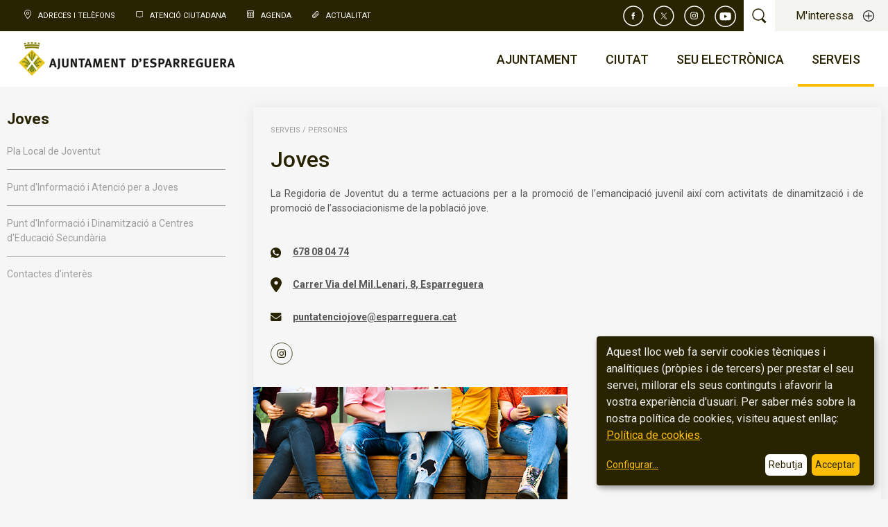

--- FILE ---
content_type: text/html; charset=UTF-8
request_url: https://www.esparreguera.cat/joves/
body_size: 11837
content:
<!DOCTYPE html>
<html lang="ca">
<head>
<meta charset="utf-8"/>
<meta name="viewport" content="initial-scale=1.0, width=device-width, user-scalable=yes"/>

    <title>Joves - Ajuntament d'Esparreguera</title>

            <meta name="title" content="Joves - Ajuntament d'Esparreguera">
        <meta property="og:title" content="Joves - Ajuntament d'Esparreguera">
    
    <meta name="description" content="La Regidoria de Joventut du a terme actuacions per a la promoció de l’emancipació juvenil així com activitats de dinamització i de promoció de l’as...">
    <meta property="og:description" content="La Regidoria de Joventut du a terme actuacions per a la promoció de l’emancipació juvenil així com activitats de dinamització i de promoció de l’as...">


    <meta property="og:image" content="https://www.esparreguera.cat/recursos/adjunts/directory_service_image/image/joves/original?v=1766132912">
    <meta property="twitter:image" content="https://www.esparreguera.cat/recursos/adjunts/directory_service_image/image/joves/original?v=1766132912">


    <link rel="canonical" href="https://www.esparreguera.cat/joves/">
    <meta property="og:url" content="https://www.esparreguera.cat/joves/">

    <meta property="og:type" content="website">

<meta property="og:site_name" content="Ajuntament d'Esparreguera">
<meta property="og:locale" content="ca_es">
<meta property="twitter:site" content="@esparreguera">
<meta property="twitter:card" content="summary_large_image">

        <!--Style-->
    <link href="/Frontend/css/screen.css?v=1766132912" rel="stylesheet" media="all"/>

    <style>
        .goog-te-banner-frame.skiptranslate, .goog-te-gadget-icon {
            display: none !important;
        }
        body {
            top: 0px !important;
        }
        .goog-tooltip {
            display: none !important;
        }
        .goog-tooltip:hover {
            display: none !important;
        }
        .goog-text-highlight {
            background-color: transparent !important;
            border: none !important;
            box-shadow: none !important;
        }
    </style>


<!--Icon, favicon & webapp -->
<link rel="shortcut icon" href="/Frontend/img/essentials/favicon.png?v=1766132912" type="image/vnd.microsoft.icon" />
<link rel="icon" href="/Frontend/img/essentials/favicon.png?v=1766132912" type="image/vnd.microsoft.icon" />
<link rel="icon" href="/Frontend/img/essentials/favicon.png?v=1766132912" type="image/x-icon"/>
<link rel="icon" href="/Frontend/img/essentials/favicon.png?v=1766132912" type="image/ico"/>
<link rel="stylesheet" href="https://cdnjs.cloudflare.com/ajax/libs/font-awesome/6.2.0/css/all.min.css" integrity="sha512-xh6O/CkQoPOWDdYTDqeRdPCVd1SpvCA9XXcUnZS2FmJNp1coAFzvtCN9BmamE+4aHK8yyUHUSCcJHgXloTyT2A==" crossorigin="anonymous" referrerpolicy="no-referrer" />
<!--typo--><link href="https://fonts.googleapis.com/css?family=Roboto:100,400,500,700" rel="stylesheet"/>

<!--ifs-->
<!--[if lt IE 9]><script src="http://html5shim.googlecode.com/svn/trunk/html5.js"></script><![endif]-->
<!--[if lte IE 8]><link rel="stylesheet" href="css/ie.css" /><![endif]-->

</head>

<body class="pagedetail">
            
        
<header class="header">
    <aside class="top-actions">
        <nav class="top-links">
            <button class="trigger-top-links">Accessos directes</button>
            <ul>
                <li class="telephones "><a href="/adreces-i-telefons/">Adreces i Telèfons</a></li>
                <li class="oac "><a href="/atencio-ciutadana/">Atenció ciutadana</a></li>
                <li class="events "><a href="/agenda/">Agenda</a></li>
                <li class="news "><a href="/actualitat/">Actualitat</a></li>
            </ul>
        </nav>

                    <div class="right-actions">
                <ul class="top-social-links">
                    <li class="facebook"><a title="Facebook" href="https://www.facebook.com/esparreguera" target="_blank"><svg width="30" height="30" xmlns="http://www.w3.org/2000/svg"><g id="Symbols" stroke="none" stroke-width="1" fill="none" fill-rule="evenodd"><g id="TOP-BAR-HOME" transform="translate(-1110 -8)"><g id="SIcons/Facebook" transform="translate(1111 9)"><path d="M13.905 27.81c7.68 0 13.905-6.225 13.905-13.905S21.585 0 13.905 0 0 6.226 0 13.905c0 7.68 6.226 13.906 13.905 13.906z" id="Fill-1" stroke="#FFF" stroke-width="1.5"/><path d="M16.115 12.125h-1.58v-1.037c0-.39.258-.48.44-.48h1.115V8.896l-1.537-.006c-1.705 0-2.094 1.277-2.094 2.094v1.14h-.986v1.764h.986v4.992h2.076v-4.992h1.4l.18-1.763z" id="Fill-3" fill="#FEFEFE" fill-rule="evenodd"/></g></g></g></svg></a></li>
                    <li class="twitter"><a title="Twitter" href="https://twitter.com/esparreguera" target="_blank"><svg width="30" height="30" fill="none" xmlns="http://www.w3.org/2000/svg"><g clip-path="url(#clip0_2094_8)"><path clip-rule="evenodd" d="M14.905 28.81c7.68 0 13.905-6.225 13.905-13.905S22.585 1 14.905 1 1 7.226 1 14.905c0 7.68 6.226 13.906 13.905 13.906v-.001z" stroke="#fff" stroke-width="1.5"/><g clip-path="url(#clip1_2094_8)"><path d="M15.873 14.299l3.413-3.882h-.808l-2.965 3.37-2.366-3.37h-2.73l3.579 5.096-3.579 4.07h.809l3.128-3.559 2.5 3.56h2.73l-3.71-5.285zm-1.107 1.259l-.364-.508-2.885-4.037h1.242l2.33 3.26.361.507 3.027 4.236h-1.242l-2.47-3.458z" fill="#fff"/></g></g><defs><clipPath id="clip0_2094_8"><path fill="#fff" d="M0 0h30v30H0z"/></clipPath><clipPath id="clip1_2094_8"><path fill="#fff" transform="translate(10 10)" d="M0 0h10v10H0z"/></clipPath></defs></svg></a></li>
                    <li class="instagram"><a title="Instagram" href="https://www.instagram.com/esparreguera" target="_blank"><svg width="30" height="30" xmlns="http://www.w3.org/2000/svg"><g id="Symbols" stroke="none" stroke-width="1" fill="none" fill-rule="evenodd"><g id="TOP-BAR-HOME" transform="translate(-1072 -8)"><g id="social-icon-instagram-white" transform="translate(1073 9)"><g id="SIcons/twitter" transform="translate(8 8)" fill="#FEFEFE"><path d="M5.56.107c-1.447 0-1.63.006-2.198.032-.567.025-.955.116-1.294.248-.35.136-.648.318-.945.615a2.616 2.616 0 00-.615.944c-.132.34-.222.727-.248 1.295-.026.568-.032.75-.032 2.198S.234 7.07.26 7.638c.026.567.116.955.248 1.294.136.35.319.648.615.945.297.296.594.479.945.615.339.132.727.222 1.294.248.569.026.75.032 2.199.032 1.448 0 1.63-.006 2.198-.032.568-.026.955-.116 1.295-.248.35-.136.648-.319.944-.615.297-.297.48-.594.615-.945.132-.34.223-.727.248-1.294.026-.569.032-.75.032-2.199 0-1.448-.006-1.63-.032-2.198-.025-.568-.116-.956-.248-1.295a2.616 2.616 0 00-.615-.944 2.616 2.616 0 00-.944-.615C8.714.255 8.327.164 7.759.139 7.191.113 7.01.107 5.561.107m0 .96c1.424 0 1.592.006 2.155.032.52.023.802.11.99.183.249.097.426.213.613.399.186.187.302.364.399.613.073.188.16.47.183.99.026.563.032.731.032 2.155S9.927 7.032 9.9 7.594c-.023.52-.11.802-.183.99a1.65 1.65 0 01-.399.613 1.658 1.658 0 01-.613.4c-.188.072-.47.16-.99.183-.563.026-.731.03-2.155.03s-1.593-.004-2.155-.03c-.52-.024-.802-.11-.99-.184a1.653 1.653 0 01-.613-.399 1.652 1.652 0 01-.4-.613c-.072-.188-.16-.47-.183-.99-.026-.562-.031-.73-.031-2.155 0-1.424.005-1.592.031-2.154.024-.52.11-.803.184-.99.097-.25.212-.427.399-.614.186-.186.364-.302.613-.399.188-.073.47-.16.99-.183.562-.026.73-.031 2.155-.031" id="Fill-3"/><path d="M5.56 7.217a1.777 1.777 0 110-3.555 1.777 1.777 0 010 3.555m0-4.516a2.738 2.738 0 100 5.477 2.738 2.738 0 000-5.477" id="Fill-5"/><path d="M9.047 2.593a.64.64 0 11-1.28 0 .64.64 0 011.28 0" id="Fill-7"/></g><path d="M13.905 27.81c7.68 0 13.906-6.225 13.906-13.905S21.585 0 13.905 0C6.225 0 0 6.226 0 13.905c0 7.68 6.226 13.906 13.905 13.906z" id="Fill-1" stroke="#FFF" stroke-width="1.5"/></g></g></g></svg></a></li>
                    <li class="youtube"><a title="Canal de youtube" href="https://www.youtube.com/esparreguera" target="_blank"><svg width="32" height="32" fill="none" xmlns="http://www.w3.org/2000/svg"><path d="M15.626 30.253a14.626 14.626 0 100-29.252 14.626 14.626 0 000 29.252z" stroke="#fff" stroke-width="1.5" stroke-miterlimit="4.06"/><path d="M23.47 11.672a2.056 2.056 0 00-1.445-1.475c-1.28-.345-6.394-.345-6.394-.345s-5.12 0-6.393.345a2.056 2.056 0 00-1.446 1.475 21.419 21.419 0 00-.344 3.964c-.009 1.33.106 2.66.344 3.969a2.031 2.031 0 001.446 1.436c1.278.344 6.393.344 6.393.344s5.12 0 6.394-.344a2.031 2.031 0 001.446-1.436 21.47 21.47 0 00.344-3.969 21.427 21.427 0 00-.345-3.964zm-9.52 6.394v-4.864l4.283 2.434-4.284 2.46v-.03z" fill="#fff"/></svg></a></li>
                </ul>
                <div class="top-search"><a class="trigger-search"></a></div>
                <div class="top-interests"><a class="trigger-interests">M'interessa</a></div>
            </div>
            <nav class="language-selection" style="display: none;">
                <p class="language-selected">Català</p>
                <ul class="language-list">
                    <li data-lang="ca"><a>Català</a></li>
                    <li data-lang="es"><a>Castellà</a></li>
                    <li data-lang="en"><a>Anglès</a></li>
                    <li data-lang="fr"><a>Francès</a></li>
                    <li data-lang="ar"><a>Àrab</a></li>
                    <li data-lang="ro"><a>Romanès</a></li>
                    <li data-lang="pt"><a>Portugués</a></li>
                </ul>
            </nav>
            </aside>
    <div class="main-header">
        <div class="logo">
            <a href="/"><img src="/Frontend/img/logo-ajuntament.png?v=1766132912" alt="Ajuntament Esparreguera"/></a>
        </div>
        <nav class="main-menu">
    <a href="#" id="pull"></a>
    <ul class="main-menu-first-level">
        <li class="main-menu-first-level-item">
            <a class="trigger-second-level" href="/ajuntament/"><span class="first-level-title">Ajuntament</span><span class="first-level-icon"></span></a>
            <ul class="main-menu-second-level menu-item-one-second-level">
                <li class="main-menu-item" data-uri="consistori"><a href="/ajuntament/consistori/carrecs-electes/">Consistori</a></li>
                <li class="main-menu-item" data-uri="organs-de-govern"><a href="/ajuntament/organs-de-govern/l-alcalde">Òrgans de govern</a></li>
                <li class="main-menu-item" data-uri="empleats-publics"><a href="/ajuntament/empleats-publics/">Empleats públics</a></li>
                <li class="main-menu-item" data-uri="pressupost"><a href="/ajuntament/pressupost/">Pressupost</a></li>
                <li class="main-menu-item" data-uri="calendari-fiscal"><a href="/ajuntament/calendari-fiscal/">Calendari fiscal</a></li>
                <li class="main-menu-item" data-uri="eleccions"><a href="/ajuntament/eleccions/ajuntament-esparreguera/">Eleccions</a></li>
                <li class="main-menu-item" data-uri="transparencia"><a href="/ajuntament/govern-obert/transparencia/">Govern obert</a></li>
            </ul>

        </li>
        <li class="main-menu-first-level-item">             <a class="trigger-second-level" href="/ciutat/"><span class="first-level-title">Ciutat</span><span class="first-level-icon"></span></a>
            <ul class="main-menu-second-level menu-item-two-second-level">
                <li class="main-menu-item" data-uri="coneix-esparreguera"><a href="/ciutat/coneix-esparreguera/informacio-basica-de-la-vila/">Coneix Esparreguera</a></li>
                <li class="main-menu-item" data-uri="directori"><a href="/ciutat/directori/equipaments">Directori</a></li>
                <li class="main-menu-item" data-uri="que-visitar"><a href="/ciutat/que-visitar/museu-de-la-colonia-sedo/">Què visitar?</a></li>
                <li class="main-menu-item" data-uri="rutes-turistiques"><a href="/ciutat/rutes-turistiques/ruta-natural/">Rutes turístiques</a></li>
                <li class="main-menu-item" data-uri="punts-interes"><a href="/ciutat/punts-interes/esglesia-de-santa-eulalia/">Punts d'interès</a></li>
                <li class="main-menu-item" data-uri="guia-urbana"><a href="/ciutat/guia-urbana/">Guia urbana</a></li>
                <li class="main-menu-item" data-uri="marca-ciutat"><a href="/ciutat/marca-ciutat/">Marca Ciutat</a></li>
            </ul>
        </li>
        <li class="main-menu-first-level-item">
            <a class="trigger-second-level" href="https://seu.esparreguera.cat" target="_blank"><span class="first-level-title">Seu electrònica</span><span class="first-level-icon"></span></a>
            <ul class="main-menu-second-level menu-item-three-second-level">
                <li class="main-menu-item"><a target="_blank" href="https://seu.esparreguera.cat/contingutPublic/mostrarContingut/37/">Què és la seu?</a></li>
                <li class="main-menu-item"><a target="_blank" href="https://seu.esparreguera.cat/contingutPublic/mostrarContingut/10/">Data i hora oficial de la Seu</a></li>
                <li class="main-menu-item"><a target="_blank" href="https://seu.esparreguera.cat/calendariPublic/show/">Calendari de dies inhàbils</a></li>
                <li class="main-menu-item"><a target="_blank" href="https://seu.esparreguera.cat/contingutPublic/mostrarContingut/36">Certificats digitals emprats i admesos a la Seu electrònica</a></li>
                <li class="main-menu-item"><a target="_blank" href="https://tramits.esparreguera.cat">Tràmits electrònics</a></li>
                <li class="main-menu-item"><a target="_blank" href="https://tramits.esparreguera.cat/Ciutadania/MevaCarpeta.aspx">La meva carpeta</a></li>
                <li class="main-menu-item"><a target="_blank" href="https://tramits.esparreguera.cat/Ciutadania/ValidarDocuments.aspx">Validador de documents</a></li>
                <li class="main-menu-item"><a target="_blank" href="https://esparreguera.convoca.online">Oferta d'ocupació pública</a></li>
                <li class="main-menu-item"><a target="_blank" href="https://contractaciopublica.gencat.cat/ecofin_pscp/AppJava/perfil/1209595/customProf">Contractació pública</a></li>
                <li class="main-menu-item"><a target="_blank" href="https://seu.esparreguera.cat/ajutsPublic/listPublicacions">Convocatòries d'ajuts, subvencions i premis</a></li>
                <li class="main-menu-item"><a target="_blank" href="https://seu.esparreguera.cat/normativaMilloradaAnunciPublic/categories">Normativa i documentació de rellevància jurídica</a></li>
                <li class="main-menu-item"><a target="_blank" href="https://seu.esparreguera.cat/actesIacordsCategoriaPublic/listPublicacionsAmbCategoria?categoria.id=3">Actes i acords d'òrgans col·legiats</a></li>
                <li class="main-menu-item"><a target="_blank" href="https://seu.esparreguera.cat/urbanismeCategoriaPublic/listPublicacionsAmbCategoria?categoria.id=7&esCatPrincipal=">Instruments de planificació urbanística</a></li>
                <li class="main-menu-item"><a target="_blank" href="https://tauler.seu.cat/inici.do?idens=807650006">Tauler d’anuncis</a></li>
                <li class="main-menu-item"><a target="_blank" href="https://tramits.esparreguera.cat/Ciutadania/DetallTramit.aspx?IdTramit=10">Queixes, suggeriments, propostes i agraïments</a></li>
                <li class="main-menu-item"><a target="_blank" href="https://seu.esparreguera.cat/contingutPublic/mostrarContingut/35">Factura electrònica per a empreses</a></li>
                <li class="main-menu-item"><a target="_blank" href="https://seu.esparreguera.cat/contingutPublic/mostrarContingut/41">Bústia ètica i de bon govern</a></li>
            </ul>
        </li>
        <li class="main-menu-first-level-item current-menu">
            <a class="trigger-second-level" href="/serveis/"><span class="first-level-title">Serveis</span><span class="first-level-icon"></span></a>
            <ul class="main-menu-second-level menu-item-four-second-level">
                <li class="main-menu-item" data-uri="serveis-socials"><a href="/serveis-socials/">Serveis Socials</a></li>
                <li class="main-menu-item" data-uri="joves"><a href="/joves/">Joves</a></li>
                <li class="main-menu-item" data-uri="convivencia"><a href="/convivencia/">Convivència</a></li>
                <li class="main-menu-item" data-uri="gent-gran"><a href="/gent-gran/">Gent Gran</a></li>
                <li class="main-menu-item" data-uri="dones"><a href="/feminismes-i-lgtbi/">Feminismes i LGTBI</a></li>
                <li class="main-menu-item" data-uri="suport-entitats"><a href="/suport-a-entitats/">Suport a Entitats</a></li>
                <li class="main-menu-item" data-uri="cultura"><a href="/cultura/">Cultura</a></li>
                <li class="main-menu-item" data-uri="seguretat"><a href="/seguretat/">Seguretat Pública</a></li>
                <li class="main-menu-item" data-uri="comunicacio"><a href="/comunicacio/">Comunicació</a></li>
                <li class="main-menu-item" data-uri="educacio"><a href="/educacio/">Educació</a></li>
                <li class="main-menu-item" data-uri="esports"><a href="/esports/">Esports</a></li>
                <li class="main-menu-item" data-uri="medi-ambient"><a href="/medi-ambient/">Medi Ambient</a></li>
                <li class="main-menu-item" data-uri="mobilitat"><a href="/mobilitat/">Mobilitat i Transports</a></li>
                <li class="main-menu-item" data-uri="salut"><a href="/salut/">Salut</a></li>
                <li class="main-menu-item" data-uri="promocio-economica"><a href="/promocio-economica/">Promoció Econòmica</a></li>
            </ul>
        </li>
    </ul>
</nav>

    </div>
</header>

    <section class="main-modal my-interests" id="my-interests">
    <!--modal wrapper-->
    <div class="main-model-wrapper">
        <header class="main-modal-header">
            <a class="main-modal-close close-my-interests">Tanca</a>
        </header>
        <div class="my-interests-content-container">
            <div class="main-modal-content my-interests-content">
                <h1>M'interessa...</h1>
                <ul>
                                            <li><a target="_blank"   href="https://participa311-esparreguera.diba.cat/processes">Processos participatius</a></li>
                                            <li><a target="_blank"   href="https://www.youtube.com/watch?v=bd1v3N73Em8&amp;list=PL7HmjPXlMYJD0EYQgaiTx4m5skja3NMRB">Tramitació de subvencions</a></li>
                                            <li><a target="_blank"   href="https://tramits.esparreguera.cat/Ciutadania/DetallTramit.aspx?IdDepartament=34&amp;IdTramit=14&amp;IdDepartament=34">Alta al padró d&#039;habitants</a></li>
                                            <li><a target="_blank"   href="https://tramits.esparreguera.cat/Ciutadania/DetallTramit.aspx?IdTramit=1">Instància genèrica</a></li>
                                            <li><a target="_blank"   href="https://www.seu-e.cat/ca/web/esparreguera/">Portal de transparència</a></li>
                                            <li><a target="_blank"   href="https://tramits.esparreguera.cat/Ciutadania/DetallTramit.aspx?IdTramit=10">Suggeriments i queixes</a></li>
                                            <li><a   href="https://www.esparreguera.cat/ajuntament/govern-obert/acces-a-la-informacio-publica/">Accés a la informació pública</a></li>
                                            <li><a target="_blank"   href="https://esparreguera.convoca.online/index.html?type=1">Selecció de personal</a></li>
                                    </ul>
            </div>
        </div>
    </div>
    <!--end modal wrapper-->
</section>



    <section class="main-modal main-search" id="main-search">
    <!--modal wrapper-->
    <div class="main-model-wrapper">
        <header class="main-modal-header">
            <a class="main-modal-close close-main-search">Cancel·la la cerca</a>
        </header>
        <div class="main-modal-content main-search-content">
            <form class="search-form" action="/cerca/" method="get">
                <label class="search-label">Cerca</label>
                <input type="search" name="q" />
                <input type="submit" value/>
            </form>

                            <div class="featured-search">
                    <h1>El més buscat</h1>
                    <p>
                                                    <a  href="https://esparreguera.cat/salut/serveis-sanitaris-i-sociosanitaris/farmacies/">farmàcies de guàrdia</a><span> / </span>                                                    <a  href="https://esparreguera.cat/ciutat/coneix-esparreguera/dies-festius/">dies festius</a><span> / </span>                                                    <a target="_blank"  href="https://tramits.esparreguera.cat/Ciutadania/DetallTramit.aspx?IdTramit=1">instància</a><span> / </span>                                                    <a target="_blank"  href="https://citaprevia.esparreguera.cat/">cita prèvia</a><span> / </span>                                                    <a target="_blank"  href="https://tramits.esparreguera.cat/">tràmits online</a><span> / </span>                                                    <a target="_blank"  href="https://esparreguera.convoca.online/">oferta pública</a><span> / </span>                                                    <a  href="https://www.esparreguera.cat/ciutat/directori/equipaments">equipaments</a>                                            </p>
                </div>
                    </div>
    </div>
    <!--end modal wrapper-->
</section>


                    

    <!--center wrapper-->
    <div class="center-wrapper">
        <!--content-with-sidebar-wrapper-->
        <div class="content-with-sidebar-wrapper">
            <section class="sidebar">
                <h2>Joves</h2>
                <nav class="secondary-menu" id="secondary-menu">
    <ul class="secondary-menu-first-level">
        <li data-uri="/joves/pla-local-de-joventut/">
            <a href="/joves/pla-local-de-joventut/">
                Pla Local de Joventut
            </a>
        </li>
        <li data-uri="/joves/punt-informacio-i-atencio-per-a-joves/">
            <a href="/joves/punt-informacio-i-atencio-per-a-joves/">
                Punt d'Informació i Atenció per a Joves
            </a>
        </li>
        <li data-uri="/joves/punt-informacio-i-dinamitzacio-a-centres-educacio-secundaria/">
            <a href="/joves/punt-informacio-i-dinamitzacio-a-centres-educacio-secundaria/">
                Punt d'Informació i Dinamització a Centres d'Educació Secundària
            </a>
        </li>
        <li data-uri="/joves/contactes-interes/">
            <a href="/joves/contactes-interes/">
                Contactes d'interès
            </a>
        </li>
    </ul>
</nav>
            </section>
                                    <main class="main-content service-item">
    <div class="main-content-block">
        <nav class="breadcrumb">
                                        <a class="breadcrumb-ancestor" href="/serveis/">Serveis</a>
                                                            <span class="breadcrumb-separator">/</span>
                                    <a class="breadcrumb-ancestor" href="/persones/">Persones</a>
                                                </nav>
        <h1>Joves</h1>
        <div class="summary"><p style="text-align: justify;">La Regidoria de Joventut du a terme actuacions per a la promoci&oacute; de l&rsquo;emancipaci&oacute; juvenil aix&iacute; com activitats de dinamitzaci&oacute; i de promoci&oacute; de l&rsquo;associacionisme de la poblaci&oacute; jove.</p></div>
                                            <div class="whatsapp">
                    <img src="/Frontend/img/icon-whatsapp.svg?v=1766132912" alt="">
                    <p>
                        <a title="Telèfon mòbil (amb whatsapp)" target="_blank" href="https://wa.me/+34678080474">678 08 04 74</a>
                    </p>
                </div>
                                    <div class="address" title="Adreça">
            <img src="/Frontend/img/icon-place-filled.svg?v=1766132912" alt="">
            <p>
                <a target="_blank" href="https://maps.google.com/?q=Carrer%20Via%20del%20Mil.Lenari%2C%208%2C%20Esparreguera">Carrer Via del Mil.Lenari, 8, Esparreguera</a>
            </p>
        </div>
                    <div class="email" title="Correu electrònic">
                <img src="/Frontend/img/icon-email.svg?v=1766132912" alt="">
                <p>
                    <a target="_blank" href="/cdn-cgi/l/email-protection#5121243f253025343f32383e3b3e2734113422213023233436243423307f323025"><span class="__cf_email__" data-cfemail="0575706b716471606b666c6a6f6a7360456076756477776062706077642b666471">[email&#160;protected]</span></a>
                </p>
            </div>
                        <div class="social-networks">
                            <a href="https://www.instagram.com/jovesparreguera/" target="_blank">
                    <img src="/Frontend/img/social-icon-instagram.svg?v=1766132912" alt="Instagram" title="Instagram">
                </a>
                    </div>

                        <div class="media">
                            <div class="service-image">
                    <img src="/recursos/adjunts/directory_service_image/image/joves/original" alt="">
                </div>
                        <div class="service-map" id="map">
                <iframe
                    width="100%"
                    height="100%"
                    style="border:0"
                    loading="lazy"
                    allowfullscreen
                    src="https://www.google.com/maps/embed/v1/place?key=AIzaSyB76LqM_u00M-6v6BA80lOg4pOIofn6LUk&q=Carrer%20Via%20del%20Mil.Lenari%2C%208%2C%20Esparreguera">
                </iframe>
            </div>
        </div>
    </div>
</main>
        </div>
        <!--end content-with-sidebar-wrapper-->
            <div class="service-featured">
        <h1>Destaquem</h1>
        <section class="services-featured-destacats-group">
                            <article class="destacats">
                    <div class="destacats">

            <div class="destacats-image adjust-cover adjust-position-center">
            <a href="http://esparreguera.cat/joves/punt-informacio-i-atencio-per-a-joves/" target="_blank" >
                                            <img src="/recursos/adjunts/featured/image/cal-trempat/original"/>
                                    </a>
        </div>
    
    <div class="destacats-content">
        <h2><a href="http://esparreguera.cat/joves/punt-informacio-i-atencio-per-a-joves/" target="_blank" >Punt d&#039;Informació i Atenció per a Joves</a></h2>
        <div class="destacats-text">
                                                        <p ><p>Al Punt d'Informaci&oacute; i Atenci&oacute; per a Joves, ubicat a Cal Trempat, pots trobar orientaci&oacute;, formaci&oacute; i informaci&oacute; de diferents &agrave;mbits vinculats a la joventut.</p></p>
                                            </div>
    </div>
</div>
                </article>
                            <article class="destacats">
                    <div class="destacats">

            <div class="destacats-image adjust-cover adjust-position-center">
            <a href="http://esparreguera.cat/joves/pla-local-de-joventut/" target="_blank" >
                                            <img src="/recursos/adjunts/featured/image/pla-local-joventut/original"/>
                                    </a>
        </div>
    
    <div class="destacats-content">
        <h2><a href="http://esparreguera.cat/joves/pla-local-de-joventut/" target="_blank" >Pla Local de Joventut 2021-2024</a></h2>
        <div class="destacats-text">
                                                        <p class="truncate"><p>Consulta la informaci&oacute; del Pla Local de Joventut 2021-2024, un document que recull pol&iacute;tiques per a promoure l'autonomia, el desenvolupament personal i fomentar la participaci&oacute; social dels i les joves.</p></p>
                                            </div>
    </div>
</div>
                </article>
                            <article class="destacats">
                    <div class="destacats">

            <div class="destacats-image adjust-cover adjust-position-center">
            <a href="http://esparreguera.cat/ciutat/directori/organitzacions?page=1" target="_blank" >
                                            <img src="/recursos/adjunts/featured/image/entitats-joves/original"/>
                                    </a>
        </div>
    
    <div class="destacats-content">
        <h2><a href="http://esparreguera.cat/ciutat/directori/organitzacions?page=1" target="_blank" >Entitats d&#039;Esparreguera</a></h2>
        <div class="destacats-text">
                                                        <p class="truncate"><p>Consulta les entitats i organitzacions que existeixen a Esparreguera en diferents &agrave;mbits com la cultura, l'esport, el medi ambient, l'educaci&oacute;...</p></p>
                                            </div>
    </div>
</div>
                </article>
                    </section>
    </div>

    </div>
    <!--end center wrapper-->



        <footer class="footer">
            
            
            <div class="social-links">
    <h2>Segueix-nos</h2>
    <ul>
        <li class="facebook"><a title="Facebook" href="https://www.facebook.com/esparreguera" target="_blank">
                <img src="/Frontend/img/social-icon-facebook.svg?v=1766132912" alt="">
            </a></li>
        <li class="twitter"><a title="Twitter" href="https://twitter.com/esparreguera" target="_blank">
                <img src="/Frontend/img/social-icon-twitter.svg?v=1766132912" alt="">
            </a></li>
        <li class="instagram"><a title="Instagram" href="https://www.instagram.com/esparreguera" target="_blank">
                <img src="/Frontend/img/social-icon-instagram.svg?v=1766132912" alt="">
            </a></li>
        <li class="youtube"><a title="Canal de youtube" href="https://www.youtube.com/esparreguera" target="_blank">
                <img src="/Frontend/img/social-icon-youtube.svg?v=1766132912" alt="">
            </a></li>
    </ul>
</div>
            <div class="footer-links">
    <div class="footer-logos">
        <div class="footer-logo-esparreguera">
            <img src="/Frontend/img/Emblema_Promocional_Blanc.png?v=1766132912" alt="Logo Ajuntament d'Esparreguera">
        </div>
        <div class="footer-other-logos">
            <a href="/next-generation/">
                <img class="logo-ajuda logo-ajuda__ministerio " src="/Frontend/img/logo_ministerio_ge.png?v=1766132912" alt="Logo Gobierno de España" width="280" height="79">
            </a>
            <a href="/next-generation/">
                <img class="logo-ajuda" src="/Frontend/img/logo_pla_recuperacio.png?v=1766132912" alt="Logo Plan de Recuperación Transformación y Resiliencia" width="280" height="57">
            </a>
            <a href="/next-generation/">
                <img class="logo-ajuda" src="/Frontend/img/logo_financiat_ue.png?v=1766132912" alt="Logo Financiado por la Unión Europea" width="280" height="70">
            </a>
        </div>
        <div class="footer-other-logos">
            <a href="https://www.aoc.cat/reconeixements-2022/" target="_blank">
                <img src="https://www.aoc.cat/wp-content/uploads/2023/03/SegellAO_2_Negatiu.png" alt="Reconeixement Administració Oberta Posició 2" width="192" />
            </a>
        </div>
    </div>
    <nav class="footer-menu">
        <div class="menu-group">
            <ul>
                <li><a target="_blank" href="http://citaprevia.esparreguera.cat">Cita prèvia</a></li>
                <li><a href="/adreces-i-telefons/">Adreces i telèfons</a></li>
                <li><a target="_blank" href="https://seu.esparreguera.cat ">Seu electrònica</a></li>
                <li><a target="_blank" href="https://tramits.esparreguera.cat">Tràmits electrònics</a></li>
                <li><a target="_blank" href="https://esparreguera.convoca.online">Oferta d'ocupació pública</a></li>
            </ul>
        </div>
        <div class="menu-group">
            <ul>
                <li><a href="/avis-legal/">Avís legal</a></li>
                <li><a href="/politica-de-privacitat/">Política de privacitat</a></li>
                <li><a href="/politica-de-cookies/">Política de cookies</a></li>
                <li><a href="/utilitzacio-de-la-informacio-publica/">Utilització de la informació pública</a></li>
            </ul>
        </div>
        <div class="menu-group">
            <ul>
                <li><a href="/accessibilitat/">Accessibilitat</a></li>
                <li><a href="/mapa-web/">Mapa web</a></li>
            </ul>
        </div>
        <div class="address">
            <h1>Ajuntament d'Esparreguera</h1>
            <p>Plaça de l'Ajuntament, 1</p>
            <p>08292 Esparreguera</p>
            <p>
                <a href="/cdn-cgi/l/email-protection#acc3cdcfecc9dfdccddedec9cbd9c9decd82cfcdd8"><span class="__cf_email__" data-cfemail="deb1bfbd9ebbadaebfacacbbb9abbbacbff0bdbfaa">[email&#160;protected]</span></a>
            </p>
            <p>
                <a href="tel:937771000">93 777 10 00</a> / <a href="tel:937771801">93 777 18 01</a>
            </p>
        </div>
    </nav>
</div>
<div class="map">
    <iframe src="https://www.google.com/maps/embed?pb=!1m18!1m12!1m3!1d5627.788713451391!2d1.8662040889244025!3d41.539200509516796!2m3!1f0!2f0!3f0!3m2!1i1024!2i768!4f13.1!3m3!1m2!1s0x12a48a536d9d129b%3A0xb14d78dd22173189!2s08292+Esparreguera%2C+Barcelona!5e0!3m2!1sen!2ses!4v1537186607779" width="100%" height="330" frameborder="0" style="border:0" allowfullscreen></iframe>
</div>
        </footer>
    

    <!--FOOTER SCRIPTS-->
    <script data-cfasync="false" src="/cdn-cgi/scripts/5c5dd728/cloudflare-static/email-decode.min.js"></script><script src="https://code.jquery.com/jquery-3.3.1.min.js"></script>
    <script src="/Frontend/js/modernizr.js?v=1766132912"></script>
    <script src="/Frontend/js/fluidvids.js?v=1766132912"></script>
    <script type="text/javascript" src="//translate.google.com/translate_a/element.js?cb=googleTranslateElementInit"></script>

    <script>

        function googleTranslateElementInit() {
            new google.translate.TranslateElement({
                pageLanguage: 'ca',
                includedLanguages: "es,en,fr,ar,ro,pt",
                layout: google.translate.TranslateElement.InlineLayout.SIMPLE,
                autoDisplay: false
            }, 'google_translate_element');
        }

        function deleteCookie(name) {
            document.cookie = name +'=; Path=/; max-age=0;domain=.esparreguera.cat';
            document.cookie = name +'=; Path=/; max-age=0;domain=esparreguera.cat';
            document.cookie = name +'=; Path=/; max-age=0';
        }

        function setCookie(name, value) {
            document.cookie = name +'='+ value +'; Path=/; max-age=3600;domain=.esparreguera.cat';
            document.cookie = name +'='+ value +'; Path=/; max-age=3600;domain=esparreguera.cat';
            document.cookie = name +'='+ value +'; Path=/; max-age=3600';
        }

        $(document).on('click', '.language-list li', function() {
            let languageValue = $(this).data('lang');
            let languageText = $(this).text();

            deleteCookie('currentLanguage');
            deleteCookie('googtrans');

            setCookie('currentLanguage', languageText);
            setCookie('googtrans', '/ca/' + languageValue + '/');

            location.reload();
        });


    
    //TARGET BROWSER
    var doc = document.documentElement;
    doc.setAttribute('data-useragent', navigator.userAgent);
    //end target browser

    //HEADER HEIGHT in fixed position
    var headerHeight = $('.header').outerHeight();
    $('body').css( "padding-top", headerHeight );

    //MAIN MENU
    //detect if is mobile and change event type
    toggleMenuEvent();

    window.addEventListener('resize', toggleMenuEvent);

    function toggleMenuEvent() {
        if (Modernizr.touchevents || $(window).width() <= 800) {
            document.querySelectorAll('.main-menu-first-level-item > a').forEach((item) => {
                item.removeEventListener("mouseenter", menuHoverEventFunc);
            });
            document.querySelectorAll('.main-menu-first-level-item > a').forEach((item) => {
                item.removeEventListener("mouseleave", menuClickEventFunc);
            });
            document.querySelectorAll('.main-menu').forEach((item) => {
                item.removeEventListener("mouseleave", menuOnMouseLeaveEventFunc);
            });
            document.querySelectorAll('.main-menu-first-level-item > a').forEach((item) => {
                $(item).removeClass('triggered');
                item.addEventListener('click', menuClickEventFunc);
            });
        } else {
            document.querySelectorAll('.main-menu-first-level-item > a').forEach((item) => {
                item.removeEventListener("click", menuClickEventFunc);
            });
            document.querySelectorAll('.main-menu-first-level-item > a').forEach((item) => {
                item.addEventListener('mouseenter', menuHoverEventFunc);
            });
            document.querySelectorAll('.main-menu-first-level-item > a').forEach((item) => {
                item.addEventListener('mouseleave', menuClickEventFunc);
            });
            document.querySelectorAll('.main-menu').forEach((item) => {
                item.addEventListener('mouseleave', menuOnMouseLeaveEventFunc);
            });
        }
    }

    function menuClickEventFunc(e) {
        if ($(e.target).hasClass('first-level-title')) {
            return;
        }
        e.preventDefault();

        if ($(e.target).hasClass('first-level-icon')) {
            const isCurrentActive = $(this).parent().hasClass('active');

            $('.main-menu-second-level').slideUp('fast');
            $('.main-menu-first-level-item').removeClass('active');
            $('.trigger-second-level').removeClass('triggered');

            if (!isCurrentActive) {
                $(this).parent('.main-menu-first-level-item').toggleClass('active');
                $(this).parent().children('.main-menu-second-level').slideToggle();
                $(this).toggleClass('triggered');
            }
        }
    }

    function menuHoverEventFunc(e) {
        e.preventDefault();
        $('.main-menu-first-level-item').removeClass('active');
        $(this).parent('li').addClass('active');
        $('.main-menu-second-level').hide();
        $(this).parent().children('.main-menu-second-level').show();
        $(this).toggleClass('triggered');
    }

    function menuOnMouseLeaveEventFunc(e) {
        $('.main-menu-second-level').hide();
        $('.main-menu-first-level-item').removeClass('active');
    }

    //function loadMenu(event) {
    //}

    //activate responsive menu
    $(document).on('click', '#pull', function(e) {
        e.preventDefault();
        $('.main-menu-first-level').toggleClass('toggled');

        const currentMenuActive = document.querySelector('.main-menu-first-level-item.current-menu');
        if (currentMenuActive) {
            $(currentMenuActive.querySelector('.main-menu-second-level')).slideToggle();
            const currentItemActive = document.querySelector('.main-menu-item.current-menu');
            if (currentItemActive) {
                currentItemActive.scrollIntoView();
            }
        }
    });

    //end main menu

    //SECONDARY MENU
    //open submenu
    $(document).on('click', '.secondary-menu .trigger-second-level', function(e) {
        e.preventDefault();
        $(this).parent('.with-second-level').toggleClass('active');

        $(this).parent().children('.secondary-menu-second-level').slideToggle();
    });
    //end secondary menu

    //ADD CONTAINER TO A TABLE
    $('table').wrap( '<div class="table-wrapper"></div>' );
    //end add container to table


    //MODAL > MY INTERESTS
    $(document).on('click', '.trigger-interests', function(e) {
        e.preventDefault();
        $('#my-interests').fadeIn();
        $('body').addClass('frozen');
    });
    $(document).on('click', '.close-my-interests', function(e) {
        e.preventDefault();
        $('#my-interests').fadeOut();
        $('body').removeClass('frozen');
    });
    // end Modal > My Interests


    //MODAL > MAIN SEARCH
    $(document).on('click', '.trigger-search', function(e) {
        e.preventDefault();
        $('#main-search').fadeIn();
        $('body').addClass('frozen');
    });
    $(document).on('click', 'input[type="search"]', function(e) {
        e.preventDefault();
        $(this).parent().children('.search-form label').fadeOut('fast');
    });
    $(document).on('click', '.close-main-search', function(e) {
        e.preventDefault();
        $('#main-search').fadeOut();
        $('body').removeClass('frozen');
    });
    // end Modal > Main Search



    //LANGUAGE SELECTION
    $(document).on('click', '.language-selected', function(e) {
        e.preventDefault();
        $(this).toggleClass("active");
        $('.language-list').fadeToggle();
    });


    //Trigger top links
    $(document).on('click', '.trigger-top-links', function(e) {
        e.preventDefault();
        $(this).toggleClass("active");
        $('.top-links ul').fadeToggle();
    });

    $.fn.filterByData = function(prop, val) {
        return this.filter(
            function() {
                return $(this).data(prop) && val.includes($(this).data(prop));
            }
        );
    }

    let currentMenu = $('ul.secondary-menu-first-level li').filterByData('uri', "/joves/");
    let headerCurrentMenu = $('.main-menu-item').filterByData('uri', "/joves/");

    currentMenu.addClass('current-menu');
    headerCurrentMenu.addClass('current-menu');

    addActiveToMenuIfWindowIsMobileSize();

    $( window ).resize(function() {
        addActiveToMenuIfWindowIsMobileSize();
    });

    if (currentMenu.parents('.with-second-level').length > 0) {
        currentMenu.parents('.with-second-level').addClass('active').children('.secondary-menu-second-level').show();
    }

    //Smooth Scroll
    $('a[href*="#"]')
    // Remove links that don't actually link to anything
    .not('[href="#"]')
    .not('[href="#0"]')
    .click(function(event) {
        // On-page links
        if (
            location.pathname.replace(/^\//, '') == this.pathname.replace(/^\//, '')
            &&
            location.hostname == this.hostname
        ) {
            // Figure out element to scroll to
            var target = $(this.hash);
            target = target.length ? target : $('[name=' + this.hash.slice(1) + ']');
            // Does a scroll target exist?
            if (target.length) {
                // Only prevent default if animation is actually gonna happen
                event.preventDefault();
                $('html, body').animate({
                    scrollTop: target.offset().top
                }, 1000, function() {
                    // Callback after animation
                    // Must change focus!
                    var $target = $(target);
                    $target.focus();
                    if ($target.is(":focus")) { // Checking if the target was focused
                        return false;
                    } else {
                        $target.attr('tabindex','-1'); // Adding tabindex for elements not focusable
                        $target.focus(); // Set focus again
                    };
                });
            }
        }
    });

    function addActiveToMenuIfWindowIsMobileSize() {
        if ($( window ).width() <= 800) {
            $('.main-menu-first-level-item.current-menu').addClass('active');
        } else {
            $('.main-menu-first-level-item.current-menu').removeClass('active');
        }
    }
</script>
<script>
    Array.from(document.querySelectorAll('li')).forEach((li) => {
        const elemHasNoText = !(/\w+/.test(li.firstChild.textContent));
        const followedByAnotherList = li.firstElementChild?.tagName.toLowerCase() === 'ul';

        if (elemHasNoText && followedByAnotherList) {
            li.style.listStyle = 'none';
        }
    });
</script>

                    <script async src="https://www.googletagmanager.com/gtag/js?id=UA-45539230-1"></script>
        <script
            type="text/plain"
            href="#"
            data-type="application/javascript"
            data-name="analytics"
            data-default="false"
            data-title="Google Analytics"
            data-purposes="[Analítiques]"
            data-required="false"
            data-description="_ga, _gat, _gid - Serveixen per analitzar l'experiència de navegació de l'usuari i així ens permeten millorar la nostra web per adaptar-la a les seves necessitats."
        >
              window.dataLayer = window.dataLayer || [];
              function gtag(){dataLayer.push(arguments);}
              gtag('js', new Date());

              gtag('config', 'UA-45539230-1');
        </script>

        <script type="text/plain"
                data-type="application/javascript"
                href="#"
                data-name="system"
                data-default="true"
                data-title="Cookies del sistema"
                data-purposes="[Funcionament correcte de la web]"
                data-required="true"
                data-description="device_view, pct_cookies, __atuvc, __atuvs - S'utilitzen per al bon funcionament de la web. No es poden desactivar perquè la web no funcionaria correctament. Aquestes cookies detecten el tipus de dispositiu utilitzat per a mostrar correctament el contingut de la web i permeten la configuració de cookies així com compartir continguts de la web a les xarxes socials."
        ></script>

        <!-- Main pct cookies script (Important: Add id pctCookiesConfig attribute) -->
        <script
            type="text/javascript"
            src="/Frontend/plugins/pct-cookies/src/js/pct-cookies.js?v=1766132912"
            id="pctCookiesConfig"
            data-accept-all="true"
            data-privacy-policy="/politica-de-cookies/"
            data-html-texts="true"
        >
        </script>

        <!-- Custom translations for pct cookies -->
        <script type="text/javascript" src="/Frontend/plugins/pct-cookies/dist/i18n/ca.js?v=1766132912"></script>
        <!-- Original Klaro! plugin script -->
        <script defer type="text/javascript" src="/Frontend/plugins/klaro/dist/klaro.js?v=1766132912"></script>

        <script>
            /* Show/hide cookie management button in cookie page */
            const cookieBtn = document.getElementById('cookies_button');

            if (!getCookie('pct_cookies')) {
                cookieBtn?.classList.add('hidden');
            }

            cookieBtn?.addEventListener('click', () => {
                klaro.show();
            });

            function getCookie(cname) {
                var name = cname + "=";
                var decodedCookie = decodeURIComponent(document.cookie);
                var ca = decodedCookie.split(';');
                for(var i = 0; i <ca.length; i++) {
                    var c = ca[i];
                    while (c.charAt(0) == ' ') {
                        c = c.substring(1);
                    }
                    if (c.indexOf(name) == 0) {
                        return c.substring(name.length, c.length);
                    }
                }
                return "";
            }

        </script>
    
<script defer src="https://static.cloudflareinsights.com/beacon.min.js/vcd15cbe7772f49c399c6a5babf22c1241717689176015" integrity="sha512-ZpsOmlRQV6y907TI0dKBHq9Md29nnaEIPlkf84rnaERnq6zvWvPUqr2ft8M1aS28oN72PdrCzSjY4U6VaAw1EQ==" data-cf-beacon='{"version":"2024.11.0","token":"80ad5c1dfef844fe9daaf78dabe37b9a","r":1,"server_timing":{"name":{"cfCacheStatus":true,"cfEdge":true,"cfExtPri":true,"cfL4":true,"cfOrigin":true,"cfSpeedBrain":true},"location_startswith":null}}' crossorigin="anonymous"></script>
</body>
</html>


--- FILE ---
content_type: text/css
request_url: https://www.esparreguera.cat/Frontend/css/screen.css?v=1766132912
body_size: 23930
content:
html,body,div,span,object,iframe,h1,h2,h3,h4,h5,h6,p,blockquote,pre,abbr,address,cite,code,del,dfn,em,img,ins,kbd,q,samp,small,strong,sub,sup,var,b,i,dl,dt,dd,ol,ul,li,fieldset,form,label,legend,table,caption,tbody,tfoot,thead,tr,th,td,article,aside,canvas,details,figcaption,figure,footer,header,hgroup,menu,nav,section,summary,time,mark,audio,video{margin:0;padding:0;border:0;outline:0;font-size:100%;vertical-align:baseline;background:transparent}article,aside,details,figcaption,figure,footer,header,hgroup,menu,nav,section{display:block}blockquote,q{quotes:none}blockquote:before,blockquote:after,q:before,q:after{content:'';content:none}a{margin:0;padding:0;font-size:100%;vertical-align:baseline;background:transparent}ins{background-color:#ff9;color:#000;text-decoration:none}mark{background-color:#ff9;color:#000;font-style:italic;font-weight:bold}del{text-decoration:line-through}abbr[title],dfn[title]{border-bottom:1px dotted;cursor:help}table{border-collapse:collapse;border-spacing:0}hr{display:block;height:1px;border:0;border-top:1px solid #cccccc;margin:1em 0;padding:0}input,select{vertical-align:middle}pre,code,kbd,samp{font-family:monospace, sans-serif}textarea{overflow:auto}input[type="radio"]{vertical-align:text-bottom}input[type="checkbox"]{vertical-align:bottom}.ie7 input[type="checkbox"]{vertical-align:baseline}.ie6 input{vertical-align:text-bottom}input[type="button"],input[type="submit"],input[type="image"],button{cursor:pointer}button,input,select,textarea{margin:0}button{width:auto;overflow:visible}.ie7 img{-ms-interpolation-mode:bicubic}/*! normalize.css v3.0.1 | MIT License | git.io/normalize */html{font-family:sans-serif;-ms-text-size-adjust:100%;-webkit-text-size-adjust:100%}body{margin:0}article,aside,details,figcaption,figure,footer,header,hgroup,main,nav,section,summary{display:block}audio,canvas,progress,video{display:inline-block;vertical-align:baseline}audio:not([controls]){display:none;height:0}[hidden],template{display:none}a{background:transparent}a:active,a:hover{outline:0}abbr[title]{border-bottom:1px dotted}b,strong{font-weight:bold}dfn{font-style:italic}mark{background:#ff0;color:#000}small{font-size:80%}sub,sup{font-size:75%;line-height:0;position:relative;vertical-align:baseline}sup{top:-0.5em}sub{bottom:-0.25em}img{border:0}svg:not(:root){overflow:hidden}figure{margin:1em 40px}hr{-webkit-box-sizing:content-box;box-sizing:content-box;height:0}pre{overflow:auto}code,kbd,pre,samp{font-family:monospace, monospace;font-size:1em}button,input,optgroup,select,textarea{color:inherit;font:inherit;margin:0}button{overflow:visible}button,select{text-transform:none}button,html input[type="button"],input[type="reset"],input[type="submit"]{-webkit-appearance:button;cursor:pointer}button[disabled],html input[disabled]{cursor:default}button::-moz-focus-inner,input::-moz-focus-inner{border:0;padding:0}input{line-height:normal}input[type="checkbox"],input[type="radio"]{-webkit-box-sizing:border-box;box-sizing:border-box;padding:0}input[type="number"]::-webkit-inner-spin-button,input[type="number"]::-webkit-outer-spin-button{height:auto}input[type="search"]{-webkit-appearance:textfield;-webkit-box-sizing:content-box;box-sizing:content-box}input[type="search"]::-webkit-search-cancel-button,input[type="search"]::-webkit-search-decoration{-webkit-appearance:none}fieldset{border:1px solid #c0c0c0;margin:0 2px;padding:0.35em 0.625em 0.75em}legend{border:0;padding:0}textarea{overflow:auto}optgroup{font-weight:bold}table{border-collapse:collapse;border-spacing:0}td,th{padding:0}*{margin:0;padding:0}:focus{outline:0}a img,iframe{border:none}ol,ul{list-style:none}select{margin:inherit}.clearfix:after{content:".";display:block;height:0;clear:both;visibility:hidden}.clearfix{display:inline-block}* html .clearfix{height:1%}.clearfix{display:block}a:link,a:hover,a:visited,a:active{text-decoration:none}header,footer,main,div,nav,span,section,article,aside,h1,h2,h3,h4,h5,h6,p,ul,ol,li,a{-webkit-box-sizing:border-box;box-sizing:border-box}#fancybox-inner,#fancybox-wrap{-webkit-box-sizing:content-box;box-sizing:content-box;font-weight:normal;font-style:normal}div#brcm-cms-admin-capcalera *{-webkit-box-sizing:content-box;box-sizing:content-box}.accordion-item,.content-with-sidebar-wrapper .accordion-item,.pager a,.secondary-menu li.with-second-level a.trigger-second-level,.home-topics-list .topic-people,.home-topics-list .topic-security,.home-topics-list .topic-education,.home-topics-list .topic-communication,.home-topics-list .topic-sports,.home-topics-list .topic-urban,.home-topics-list .topic-culture,.home-topics-list .topic-economics,.news-image img,.event-image img,.event-organizers_organizer_image-container,.event-collaborators_organizer_image-container,.destacats img{-webkit-transition:all 0.2s ease-in-out;transition:all 0.2s ease-in-out}body{font-family:'Roboto', sans-serif}.main-menu ul.main-menu-first-level li.main-menu-first-level-item{font-family:'Roboto', sans-serif}html{font-size:62.5%}h1{font-size:26px;font-size:2.6rem;line-height:32.5px;line-height:3.9rem;font-weight:700;margin:0 0 20px 0}h2{font-size:22px;font-size:2.2rem;line-height:27.5px;line-height:3.3rem;font-weight:700;margin:0 0 20px 0}h3{font-size:20px;font-size:2rem;line-height:25px;line-height:3rem;margin:0 0 15px 0}h4{font-size:18px;font-size:1.8rem;line-height:22.5px;line-height:2.7rem;font-weight:700;margin:0 0 15px 0}h5{font-size:18px;font-size:1.8rem;line-height:22.5px;line-height:2.7rem;margin:0 0 15px 0}h6{font-size:16px;font-size:1.6rem;line-height:20px;line-height:2.4rem;font-weight:700;margin:0 0 15px 0}p,li{font-size:16px;font-size:1.6rem;line-height:20px;line-height:2.4rem}p{margin:0 0 10px 0}li{margin:0}@-webkit-keyframes fadeIn{0%{opacity:0;visibility:hidden}100%{opacity:1;visibility:visible}}@keyframes fadeIn{0%{opacity:0;visibility:hidden}100%{opacity:1;visibility:visible}}@-webkit-keyframes fadeInArrow{0%{opacity:0;visibility:hidden;-webkit-transform:translateX(-50%) scale(1.5);transform:translateX(-50%) scale(1.5)}100%{opacity:1;visibility:visible;-webkit-transform:translateX(-50%) scale(1);transform:translateX(-50%) scale(1)}}@keyframes fadeInArrow{0%{opacity:0;visibility:hidden;-webkit-transform:translateX(-50%) scale(1.5);transform:translateX(-50%) scale(1.5)}50%{-webkit-transform:translateX(-50%) scale(0.5);transform:translateX(-50%) scale(0.5)}100%{opacity:1;visibility:visible;-webkit-transform:translateX(-50%) scale(1);transform:translateX(-50%) scale(1)}from,20%,53%,80%,to{-webkit-animation-timing-function:cubic-bezier(0.215, 0.61, 0.355, 1);animation-timing-function:cubic-bezier(0.215, 0.61, 0.355, 1);-webkit-transform:translate3d(0, 0, 0) translateX(-50%);transform:translate3d(0, 0, 0) translateX(-50%)}40%,43%{-webkit-animation-timing-function:cubic-bezier(0.755, 0.05, 0.855, 0.06);animation-timing-function:cubic-bezier(0.755, 0.05, 0.855, 0.06);-webkit-transform:translate3d(0, -30px, 0) translateX(-50%);transform:translate3d(0, -30px, 0) translateX(-50%)}70%{-webkit-animation-timing-function:cubic-bezier(0.755, 0.05, 0.855, 0.06);animation-timing-function:cubic-bezier(0.755, 0.05, 0.855, 0.06);-webkit-transform:translate3d(0, -15px, 0) translateX(-50%);transform:translate3d(0, -15px, 0) translateX(-50%)}90%{-webkit-transform:translate3d(0, -4px, 0) translateX(-50%);transform:translate3d(0, -4px, 0) translateX(-50%)}}@-webkit-keyframes ZoomOut{0%{opacity:0;-webkit-transform:scale(2);transform:scale(2)}100%{opacity:1;-webkit-transform:scale(1);transform:scale(1)}}@keyframes ZoomOut{0%{opacity:0;-webkit-transform:scale(2);transform:scale(2)}100%{opacity:1;-webkit-transform:scale(1);transform:scale(1)}}html,body{height:100%}.center-wrapper{max-width:1280px;margin:0 auto}.center-wrapper:after{content:".";display:block;height:0;clear:both;visibility:hidden}@media screen and (max-width: 1280px){.center-wrapper{padding:0 10px}}.row{width:100%;height:100%;display:-webkit-box;display:-ms-flexbox;display:flex;-webkit-box-orient:horizontal;-webkit-box-direction:normal;-ms-flex-direction:row;flex-direction:row;-ms-flex-wrap:wrap;flex-wrap:wrap;-webkit-box-align:stretch;-ms-flex-align:stretch;align-items:stretch;-ms-flex-line-pack:stretch;align-content:stretch;-webkit-box-pack:justify;-ms-flex-pack:justify;justify-content:space-between;height:auto}.one-third-column{-webkit-box-flex:0 0 32%;-ms-flex:0 0 32%;flex:0 0 32%;min-width:0}.one-third-column+.two-third-column{-webkit-box-flex:1 0;-ms-flex:1 0;flex:1 0;min-width:0;margin:0 0 0 40px}.two-third-column{-webkit-box-flex:0 0 65%;-ms-flex:0 0 65%;flex:0 0 65%;min-width:0}.two-third-column+.one-third-column{-webkit-box-flex:1 0;-ms-flex:1 0;flex:1 0;min-width:0;margin:0 0 0 40px}.one-fourth-column{-webkit-box-flex:0 0 22%;-ms-flex:0 0 22%;flex:0 0 22%;min-width:0}.three-fourth-column{-webkit-box-flex:0 0 75%;-ms-flex:0 0 75%;flex:0 0 75%;min-width:0}.half-column{-webkit-box-flex:0 0 48%;-ms-flex:0 0 48%;flex:0 0 48%;min-width:0}.col-8-12{-webkit-box-flex:0 0 66%;-ms-flex:0 0 66%;flex:0 0 66%;min-width:0}.col-4-12{-webkit-box-flex:0 0 33%;-ms-flex:0 0 33%;flex:0 0 33%;min-width:0}.col-5-12{-webkit-box-flex:0 0 42%;-ms-flex:0 0 42%;flex:0 0 42%;min-width:0}.col-7-12{-webkit-box-flex:0 0 58%;-ms-flex:0 0 58%;flex:0 0 58%;min-width:0}.full-width{-webkit-box-flex:0 0 100%;-ms-flex:0 0 100%;flex:0 0 100%;min-width:0}@media (max-width: 800px){.one-third-column{-webkit-box-flex:0 0 100%;-ms-flex:0 0 100%;flex:0 0 100%;min-width:0;margin:0 0 20px 0}.one-third-column+.two-third-column{-webkit-box-flex:0 0 100%;-ms-flex:0 0 100%;flex:0 0 100%;min-width:0;margin:0 0 20px 0}.two-third-column{-webkit-box-flex:0 0 100%;-ms-flex:0 0 100%;flex:0 0 100%;min-width:0;margin:0 0 20px 0}.two-third-column+.one-third-column{-webkit-box-flex:0 0 100%;-ms-flex:0 0 100%;flex:0 0 100%;min-width:0;margin:0 0 20px 0}.one-fourth-column{-webkit-box-flex:0 0 100%;-ms-flex:0 0 100%;flex:0 0 100%;min-width:0;margin:0 0 20px 0}.three-fourth-column{-webkit-box-flex:0 0 100%;-ms-flex:0 0 100%;flex:0 0 100%;min-width:0;margin:0 0 20px 0}.half-column{-webkit-box-flex:0 0 100%;-ms-flex:0 0 100%;flex:0 0 100%;min-width:0;margin:0 0 20px 0}.col-4-12,.col-5-12,.col-7-12,.col-8-12{-webkit-box-flex:0 0 100%;-ms-flex:0 0 100%;flex:0 0 100%;min-width:0;margin:0 0 20px 0}}.float-right{float:right}.float-left{float:left}.content-with-sidebar-wrapper{width:100%;height:100%;display:-webkit-box;display:-ms-flexbox;display:flex;-webkit-box-orient:horizontal;-webkit-box-direction:normal;-ms-flex-direction:row;flex-direction:row;-ms-flex-wrap:wrap;flex-wrap:wrap;-webkit-box-align:stretch;-ms-flex-align:stretch;align-items:stretch;-ms-flex-line-pack:stretch;align-content:stretch;-webkit-box-pack:justify;-ms-flex-pack:justify;justify-content:space-between}.sidebar{-webkit-box-flex:0 0 25%;-ms-flex:0 0 25%;flex:0 0 25%;min-width:0;margin:0 40px 0 0}@media (max-width: 800px){.sidebar{-webkit-box-flex:0 0 100%;-ms-flex:0 0 100%;flex:0 0 100%;min-width:0;-webkit-box-ordinal-group:3;-ms-flex-order:2;order:2}}.main-content{-webkit-box-flex:1 0;-ms-flex:1 0;flex:1 0;min-width:0}@media (max-width: 800px){.main-content{-webkit-box-flex:0 0 100%;-ms-flex:0 0 100%;flex:0 0 100%;min-width:0;-webkit-box-ordinal-group:2;-ms-flex-order:1;order:1}}.content-grid{display:grid;grid-template-columns:repeat(2, 1fr);grid-column-gap:30px;grid-row-gap:30px}@media (max-width: 800px){.content-grid{grid-template-columns:1fr}}.content-grid.content_50_50{grid-template-columns:repeat(2, 1fr)}@media (max-width: 800px){.content-grid.content_50_50{grid-template-columns:1fr}}.content-grid.content_35_65{grid-template-columns:3.5fr 6.5fr}@media (max-width: 800px){.content-grid.content_35_65{grid-template-columns:1fr}}.content-grid.content_65_35{grid-template-columns:6.5fr 3.5fr}@media (max-width: 800px){.content-grid.content_65_35{grid-template-columns:1fr}}.content-grid.content_20_80{grid-template-columns:2fr 8fr}@media (max-width: 800px){.content-grid.content_20_80{grid-template-columns:1fr}}.content-grid.content_80_20{grid-template-columns:8fr 2fr}@media (max-width: 800px){.content-grid.content_80_20{grid-template-columns:1fr}}.content-grid.content_33_33_33{grid-template-columns:repeat(3, 1fr)}@media (max-width: 800px){.content-grid.content_33_33_33{grid-template-columns:1fr}}.header{position:fixed;top:0;left:0;width:100%;background:white;z-index:1000}.main-header{display:grid;grid-template-columns:5fr 5fr;grid-template-rows:80px;padding:0 20px;position:relative}@media screen and (max-width: 1500px){.main-header{grid-template-columns:4fr 6fr}}@media (max-width: 1200px){.main-header{grid-template-columns:7fr 9fr}}@media (max-width: 800px){.main-header{padding:0 10px;grid-template-columns:repeat(2, 1fr);height:50px}}@media (max-width: 600px){.main-header{grid-template-columns:3fr 1fr}}.logo{height:inherit}.logo a{display:block;height:inherit}.logo a img{height:inherit}@media screen and (min-width: 800px){.logo a{height:100%;position:relative}.logo a img{height:unset;position:absolute;top:50%;-webkit-transform:translateY(-50%);-ms-transform:translateY(-50%);transform:translateY(-50%)}}.top-actions{background:#282300;display:-webkit-box;display:-ms-flexbox;display:flex;-webkit-box-pack:justify;-ms-flex-pack:justify;justify-content:space-between;-webkit-box-align:center;-ms-flex-align:center;align-items:center}.homepage .top-actions{grid-template-columns:auto 70px 150px 160px}@media (max-width: 800px){.homepage .top-actions{grid-template-columns:3fr 100px}.homepage .top-actions .top-links .trigger-top-links{width:auto}}.top-actions .right-actions{display:-webkit-box;display:-ms-flexbox;display:flex;-webkit-box-align:center;-ms-flex-align:center;align-items:center}.top-links{padding:0 30px;position:relative;height:100%}@media (max-width: 800px){.top-links{padding:0 10px}}.top-links .trigger-top-links{height:45px;display:none;width:100%;color:white;border:none;background:url("../img/icon-plus-white.svg") no-repeat right center;font-size:14px;font-size:1.4rem;line-height:17.5px;line-height:2.1rem;padding-right:20px}.top-links .trigger-top-links.active{background:url("../img/icon-minus-white.svg") no-repeat right center}@media (max-width: 1200px){.top-links .trigger-top-links{display:block;height:36px;font-size:12px;font-size:1.2rem;line-height:15px;line-height:1.8rem;line-height:1.2rem;text-align:left;width:auto}}.top-links ul{height:inherit;font-size:0}@media (max-width: 1200px){.top-links ul{height:auto;display:none;position:absolute;top:100%;left:0;z-index:10;background:#282300;width:100vw;padding:10px}}.top-links li{font-size:11px;font-size:1.1rem;line-height:13.75px;line-height:1.65rem;text-transform:uppercase;margin:0 15px 0 0}@media (max-width: 1200px){.top-links li{display:block;margin:0}}.top-links li a{display:block;padding:0 10px 0 25px;color:#fff;height:45px;line-height:45px;border-bottom:4px solid transparent}.top-links li a:link,.top-links li a:visited,.top-links li a:active{color:#fff}.top-links li a:hover{border-bottom:4px solid #FCBF06}@media (max-width: 1200px){.top-links li a:hover{border-bottom:2px solid #FCBF06}}.top-links li.telephones a{background:url(../img/icon-place.svg) no-repeat 5px center}.top-links li.oac a{background:url(../img/icon-bubble.svg) no-repeat 5px center}.top-links li.events a{background:url(../img/icon-calendar.svg) no-repeat 5px center}.top-links li.news a{background:url(../img/icon-clip.svg) no-repeat 5px center}.top-links li.current-menu a{border-bottom:4px solid #FCBF06}@media (max-width: 1200px){.top-links li.current-menu a{border-bottom:2px solid #FCBF06}}.top-search a.trigger-search{background:url(../img/icon-search.svg) no-repeat center center white;width:45px;height:45px;display:block;color:#282300}.top-search a.trigger-search:link,.top-search a.trigger-search:visited,.top-search a.trigger-search:active{color:#282300}@media (max-width: 800px){.top-search a.trigger-search{width:36px;height:36px}}.top-interests a.trigger-interests{background:url(../img/icon-plus.svg) no-repeat right 20px center #F4F4F1;display:block;height:45px;line-height:45px;padding:0 50px 0 30px;color:#282300}.top-interests a.trigger-interests:link,.top-interests a.trigger-interests:visited,.top-interests a.trigger-interests:active{color:#282300}@media (max-width: 800px){.top-interests a.trigger-interests{font-size:12px;font-size:1.2rem;line-height:15px;line-height:1.8rem;height:36px;line-height:36px}}.weather{color:white;padding:0 5px}.weather p{font-size:14px;font-size:1.4rem;line-height:17.5px;line-height:2.1rem;margin:0}.weather a{color:#fff}.weather a:link,.weather a:visited,.weather a:active{color:#fff}@media (max-width: 800px){.weather{display:none}}.top-social-links{margin-left:auto;text-align:center;width:-webkit-max-content;width:-moz-max-content;width:max-content}.top-social-links li{display:inline-block;vertical-align:top;margin:0 10px 0 0}.top-social-links li a{display:block;height:30px}@media (max-width: 800px){.top-social-links{display:none}}.language-selection{position:relative;margin:0 38px 0 10px}@media (max-width: 800px){.language-selection{margin:0 10px}}.language-selection .language-selected{font-size:14px;font-size:1.4rem;line-height:17.5px;line-height:2.1rem;text-transform:uppercase;background:url("../img/icon-plus-white.svg") no-repeat right center;color:white;margin:0;padding-right:20px}.language-selection .language-selected:hover{cursor:pointer}.language-selection .language-selected.active{background:url("../img/icon-minus-white.svg") no-repeat right center}.language-selection .language-list{display:none;position:absolute;background:#282300;z-index:1000;padding:10px 0;top:100%;left:50%;-webkit-transform:translateX(-50%);-ms-transform:translateX(-50%);transform:translateX(-50%)}.language-selection .language-list li{margin:0;display:block;font-size:14px;font-size:1.4rem;line-height:17.5px;line-height:2.1rem}.language-selection .language-list li a{padding:3px 20px;color:#fff;border-bottom:1px solid white;display:block}.language-selection .language-list li a:link,.language-selection .language-list li a:visited,.language-selection .language-list li a:active{color:#fff}.language-selection .language-list li a:hover{color:#FCBF06;border-bottom:1px solid #FCBF06}.language-selection .language-list li:last-child a{border-bottom:none}body>.skiptranslate{display:none}.footer{display:grid;grid-template-columns:repeat(6, 1fr);grid-template-areas:'newsletter newsletter newsletter newsletter newsletter newsletter' 'socials socials socials socials socials socials' 'links links links links map map'}@media (max-width: 800px){.footer{grid-template-columns:repeat(1, 1fr);grid-template-areas:'newsletter' 'findmore' 'socials' 'links' 'map'}}.footer p{font-size:14px;font-size:1.4rem;line-height:17.5px;line-height:2.1rem}.footer a{color:#fff}.footer a:link,.footer a:visited,.footer a:active{color:#fff}.footer .row{max-width:1280px;margin:0 auto;height:auto}.newsletter-subscription{background:url("../img/fons_newsletter.jpg") no-repeat center center;background-size:cover;grid-area:newsletter;width:100%;height:100%;display:-webkit-box;display:-ms-flexbox;display:flex;-webkit-box-orient:horizontal;-webkit-box-direction:normal;-ms-flex-direction:row;flex-direction:row;-ms-flex-wrap:wrap;flex-wrap:wrap;-webkit-box-align:stretch;-ms-flex-align:stretch;align-items:stretch;-ms-flex-line-pack:stretch;align-content:stretch;-webkit-box-pack:justify;-ms-flex-pack:justify;justify-content:space-between;height:auto;-ms-flex-direction:column;flex-direction:column;text-align:center;padding:35px 30px}.newsletter-subscription h1{margin:0 0 10px 0;position:relative;padding:0}.newsletter-subscription p{font-size:18px;font-size:1.8rem;line-height:22.5px;line-height:2.7rem;font-weight:500}.newsletter-subscription .button{margin:5px auto 0;display:inline-block;text-decoration:none !important}.newsletter-subscription__inner{max-width:620px;margin:auto}.newsletter-subscription a,.newsletter-subscription a:link,.newsletter-subscription a:visited,.newsletter-subscription a:active{color:#282300;text-decoration:underline}.find-more{background:url(../img/bg-findmore.jpg) no-repeat center center;background-size:cover;grid-area:findmore;width:100%;height:100%;display:-webkit-box;display:-ms-flexbox;display:flex;-webkit-box-orient:horizontal;-webkit-box-direction:normal;-ms-flex-direction:row;flex-direction:row;-ms-flex-wrap:wrap;flex-wrap:wrap;-webkit-box-align:stretch;-ms-flex-align:stretch;align-items:stretch;-ms-flex-line-pack:stretch;align-content:stretch;-webkit-box-pack:justify;-ms-flex-pack:justify;justify-content:space-between;height:auto;-ms-flex-direction:column;flex-direction:column;text-align:center;padding:100px;color:white}@media (max-width: 800px){.find-more{padding:30px}}.find-more h1{margin:0 0 10px 0;position:relative;padding:40px 0 0 0}.find-more h1:before{content:url(../img/icon-search-plus.svg);position:absolute;left:50%;-webkit-transform:translateX(-50%);-ms-transform:translateX(-50%);transform:translateX(-50%);top:0}.find-more p{font-size:18px;font-size:1.8rem;line-height:22.5px;line-height:2.7rem;font-weight:500}.find-more .button{margin:30px auto;display:inline-block}.find-more .button.button_outline{color:#fff;border-color:white}.find-more .button.button_outline:link,.find-more .button.button_outline:visited,.find-more .button.button_outline:active{color:#fff}.social-links{grid-area:socials;background:#FCBF06;padding:30px}@media (max-width: 600px){.social-links{padding:15px}}.social-links h2{font-size:24px;font-size:2.4rem;line-height:30px;line-height:3.6rem;text-align:center;font-weight:500}@media (max-width: 600px){.social-links h2{margin-bottom:5px}}.social-links ul{width:100%;height:100%;display:-webkit-box;display:-ms-flexbox;display:flex;-webkit-box-orient:horizontal;-webkit-box-direction:normal;-ms-flex-direction:row;flex-direction:row;-ms-flex-wrap:wrap;flex-wrap:wrap;-webkit-box-align:stretch;-ms-flex-align:stretch;align-items:stretch;-ms-flex-line-pack:stretch;align-content:stretch;-webkit-box-pack:justify;-ms-flex-pack:justify;justify-content:space-between;height:auto;-webkit-box-pack:center;-ms-flex-pack:center;justify-content:center}.social-links li{margin:0 10px}@media (max-width: 600px){.social-links li{width:35px;margin:0 5px}}.footer-links{grid-area:links;background:#282300;color:white;padding:40px 50px;position:relative}.footer-links:after{content:'';border-left:20px solid #282300;border-top:20px solid transparent;border-bottom:20px solid transparent;position:absolute;right:-20px;top:50%;-webkit-transform:translateY(-50%);-ms-transform:translateY(-50%);transform:translateY(-50%)}@media (max-width: 800px){.footer-links:after{right:auto;top:100%;left:50%;-webkit-transform:translateX(-50%);-ms-transform:translateX(-50%);transform:translateX(-50%);border-top:20px solid #282300;border-left:20px solid transparent;border-right:20px solid transparent}}.footer-links .footer-logos{width:100%;height:100%;display:-webkit-box;display:-ms-flexbox;display:flex;-webkit-box-orient:horizontal;-webkit-box-direction:normal;-ms-flex-direction:row;flex-direction:row;-ms-flex-wrap:wrap;flex-wrap:wrap;-webkit-box-align:stretch;-ms-flex-align:stretch;align-items:stretch;-ms-flex-line-pack:stretch;align-content:stretch;-webkit-box-pack:justify;-ms-flex-pack:justify;justify-content:space-between;height:auto;margin-bottom:40px}.footer-links .footer-logo-esparreguera{width:200px}.footer-links .footer-other-logos{margin-top:10px;display:-webkit-box;display:-ms-flexbox;display:flex;gap:1.8rem;-webkit-box-align:center;-ms-flex-align:center;align-items:center;-ms-flex-wrap:wrap;flex-wrap:wrap}@media (min-width: 1201px){.footer-links .footer-other-logos{gap:3rem}}.footer-links .logo-ajuda{display:block;max-height:46px;width:auto}.footer-links .logo-ajuda__ministerio{max-height:54px}.footer-menu{width:100%;height:100%;display:-webkit-box;display:-ms-flexbox;display:flex;-webkit-box-orient:horizontal;-webkit-box-direction:normal;-ms-flex-direction:row;flex-direction:row;-ms-flex-wrap:wrap;flex-wrap:wrap;-webkit-box-align:stretch;-ms-flex-align:stretch;align-items:stretch;-ms-flex-line-pack:stretch;align-content:stretch;-webkit-box-pack:justify;-ms-flex-pack:justify;justify-content:space-between;height:auto}.footer-menu .menu-group li{display:block;font-size:11px;font-size:1.1rem;line-height:13.75px;line-height:1.65rem;margin:0 0 5px 0}.footer-menu .menu-group li a{display:block}@media (max-width: 800px){.footer-menu .menu-group{-webkit-box-flex:0 0 100%;-ms-flex:0 0 100%;flex:0 0 100%;min-width:0;margin:0 0 30px 0}}.footer-menu .address p{margin-bottom:5px;font-size:11px;font-size:1.1rem;line-height:13.75px;line-height:1.65rem}@media (max-width: 800px){.footer-menu .address{-webkit-box-flex:0 0 100%;-ms-flex:0 0 100%;flex:0 0 100%;min-width:0}}.footer-menu h1{font-size:14px;font-size:1.4rem;line-height:17.5px;line-height:2.1rem;margin:0 0 5px 0}.map{grid-area:map}.map iframe{height:100%}@media (max-width: 800px){.map iframe{height:400px}}body{font-size:16px;font-size:1.6rem;line-height:20px;line-height:2.4rem;color:#282300;font-weight:400;background:#F6F6F6}body.frozen{overflow:hidden}ul li{list-style-type:none}ol li{list-style-type:decimal;list-style-position:inside}a{cursor:pointer}a:link{color:#282300}a:visited{color:#282300}a:active{color:#282300}img{max-width:100%;height:auto}.feedback.error{color:#EF4747;font-weight:700;font-size:14px;font-size:1.4rem;line-height:17.5px;line-height:2.1rem}.social-share{margin:30px 0}.social-share p{font-size:14px;font-size:1.4rem;line-height:17.5px;line-height:2.1rem}.main-title{text-align:center;position:relative;margin:0 0 40px 0}@media screen and (max-width: 1280px){.main-title{padding:0 10px}}.header-with-image{position:relative;z-index:10;height:400px;width:100%}.header-with-image:after{content:".";display:block;height:0;clear:both;visibility:hidden}.header-with-image .header-image{height:400px;width:100%;position:absolute;top:0;left:0;z-index:10}.header-with-image .header-image:after{position:absolute;content:'';display:block;width:100%;height:100%;top:0;left:0;background-color:rgba(0,0,0,0.4)}.header-with-image .header-image img{width:100%}@supports ((-o-object-fit: cover) or (object-fit: cover)){.header-with-image .header-image img{height:100%;-o-object-fit:cover;object-fit:cover}}.header-with-image h1{font-size:42px;font-size:4.2rem;line-height:52.5px;line-height:6.3rem;color:white;font-weight:500;max-width:1280px;margin:0 auto 0 auto;padding:100px 0 0 0;position:relative;z-index:20;text-shadow:0 2px 4px rgba(40,35,0,0.5)}.header-with-image h2{font-size:16px;font-size:1.6rem;line-height:20px;line-height:2.4rem;color:white;font-weight:500;max-width:1280px;margin:0 auto 0 auto;position:relative;z-index:20;text-shadow:0 2px 4px rgba(40,35,0,0.5)}@media screen and (max-width: 1280px){.header-with-image{padding:10px 20px}}@media (max-width: 800px){.header-with-image{height:auto}.header-with-image .header-image{height:100%}.header-with-image h1{padding:20px 0}}.content-after-header-image{position:relative;z-index:20;margin-top:-150px}@media (max-width: 800px){.content-after-header-image{margin-top:25px}}.content-with-sidebar-wrapper{padding:30px 0}@media (max-width: 800px){.content-with-sidebar-wrapper{padding:30px 10px}}.content-with-sidebar-wrapper .sidebar h2{margin:0 0 5px 0}.content-with-sidebar-wrapper .main-content .main-content-block{padding:25px;background:#F6F6F6;-webkit-box-shadow:0 2px 20px rgba(158,158,158,0.2);box-shadow:0 2px 20px rgba(158,158,158,0.2);margin:0 0 30px 0}.content-with-sidebar-wrapper .main-content h1{font-size:32px;font-size:3.2rem;line-height:40px;line-height:4.8rem;font-weight:500;margin:0 0 15px 0;color:#282300}.content-with-sidebar-wrapper .main-content h2{font-size:24px;font-size:2.4rem;line-height:30px;line-height:3.6rem;font-weight:500;margin:40px 0 10px 0;color:#282300}.content-with-sidebar-wrapper .main-content h3{font-size:18px;font-size:1.8rem;line-height:22.5px;line-height:2.7rem;font-weight:500;margin:30px 0 10px 0;color:#282300}.content-with-sidebar-wrapper .main-content h4{font-size:16px;font-size:1.6rem;line-height:20px;line-height:2.4rem;font-weight:500;margin:20px 0 10px 0;color:#282300}.content-with-sidebar-wrapper .main-content h5{font-size:14px;font-size:1.4rem;line-height:17.5px;line-height:2.1rem;font-weight:500;margin:20px 0 10px 0;color:#282300}.content-with-sidebar-wrapper .main-content h6{font-size:12px;font-size:1.2rem;line-height:15px;line-height:1.8rem;font-weight:500;margin:10px 0 10px 0;color:#282300}.content-with-sidebar-wrapper .main-content .divided-content h3{margin:20px 0 3px 0}.content-with-sidebar-wrapper .main-content p{font-size:14px;font-size:1.4rem;line-height:17.5px;line-height:2.1rem;color:#565656}.content-with-sidebar-wrapper .main-content p a{text-decoration:underline;font-weight:bold;color:#565656}.content-with-sidebar-wrapper .main-content ul{color:#565656;list-style-image:url(../img/caret-right.svg);padding-left:12px}.content-with-sidebar-wrapper .main-content ul li{font-size:14px;font-size:1.4rem;line-height:17.5px;line-height:2.1rem}.content-with-sidebar-wrapper .main-content ul p{margin:0}.content-with-sidebar-wrapper .main-content ul ul{margin:5px;list-style-image:url(../img/square.svg);padding-left:25px}.content-with-sidebar-wrapper .main-content ul ul ul{margin:5px;list-style-image:url(../img/circle.svg);padding-left:25px}.content-with-sidebar-wrapper .main-content ol{font-size:14px;font-size:1.4rem;line-height:17.5px;line-height:2.1rem;color:#565656;padding-left:12px}.content-with-sidebar-wrapper .main-content ol p{margin:0}.content-with-sidebar-wrapper .main-content ol ol{margin:5px;padding-left:25px}.content-with-sidebar-wrapper .main-content ol ol ol{margin:5px;padding-left:25px}.page-quick-search{position:relative;z-index:20;margin-bottom:50px;-webkit-box-shadow:0 1px 15px rgba(40,35,0,0.2);box-shadow:0 1px 15px rgba(40,35,0,0.2);background:#fff;display:-webkit-box;display:-ms-flexbox;display:flex;-webkit-box-align:stretch;-ms-flex-align:stretch;align-items:stretch}@media (max-width: 800px){.page-quick-search{-webkit-box-orient:vertical;-webkit-box-direction:normal;-ms-flex-direction:column;flex-direction:column}}.page-quick-search .quick-search{background:white;padding:30px 50px;-webkit-box-flex:1;-ms-flex:1;flex:1}@media (max-width: 800px){.page-quick-search .quick-search{padding:20px 20px}}.page-quick-search .quick-search h1{margin:0;font-size:24px;font-size:2.4rem;line-height:30px;line-height:3.6rem}.page-quick-search .quick-search h2{margin:0;font-size:14px;font-size:1.4rem;line-height:17.5px;line-height:2.1rem}.page-quick-search .quick-search .main-search-content .search-form label{font-size:16px;font-size:1.6rem;line-height:20px;line-height:2.4rem}.page-quick-search .quick-interests{background:#F4F4F1;padding:30px 50px;-webkit-box-flex:1;-ms-flex:1;flex:1}@media (max-width: 800px){.page-quick-search .quick-interests{padding:30px 20px}.page-quick-search .quick-interests .my-interests-content ul{-webkit-columns:1;-moz-columns:1;columns:1}}.page-quick-search .quick-interests h1{margin:0;font-size:24px;font-size:2.4rem;line-height:30px;line-height:3.6rem;border:none}.divided-content{margin:40px 0}.goto-secondary-menu{background:url("../img/icon-plus-white.svg") no-repeat right 20px center #282300;color:#fff;margin:10px;display:block;padding:10px 20px}.goto-secondary-menu:link,.goto-secondary-menu:visited,.goto-secondary-menu:active{color:#fff}.content-unavailable{padding:24px 24px 24px 0}.yellow-custom-button{display:inline-block;padding:11px 50px;vertical-align:bottom;background-color:#FCBF06;color:#282300;text-decoration:none !important;font-weight:bold;border-radius:30px;text-align:center;font-size:14px;font-size:1.4rem;line-height:17.5px;line-height:2.1rem;-webkit-transition:all 0.2s ease-in-out;transition:all 0.2s ease-in-out}.yellow-custom-button:hover{background:#282300;color:#fff !important}.hidden{display:none !important}.rwd-table{margin:10px 0;min-width:300px;width:100%}.rwd-table th{display:none}.rwd-table td{display:block}.rwd-table td:before{content:attr(data-th) ": ";display:block}@media (min-width: 600px){.rwd-table td:before{display:none}}@media (min-width: 600px){.rwd-table th,.rwd-table td{display:table-cell;padding:4px}.rwd-table th:last-child,.rwd-table td:last-child{padding-right:0}}.rwd-table{font-size:16px;font-size:1.6rem;line-height:20px;line-height:2.4rem}.rwd-table tr{border-bottom:1px solid #282300}.rwd-table tr:hover{background:#abd9be}.rwd-table th{font-weight:bold;background:#FBFBFB;text-align:left}.rwd-table th:last-child{float:right}.rwd-table td:last-child{float:right}.rwd-table td a{border:none;font-weight:bold;font-size:16px;font-size:1.6rem;line-height:20px;line-height:2.4rem}.rwd-table td a:hover{cursor:pointer}.rwd-table td:before{font-weight:bold;width:auto}.main-content table{width:100%;margin:30px 0;font-size:14px;font-size:1.4rem;line-height:17.5px;line-height:2.1rem}.main-content table caption{font-weight:700;padding:10px 0}.main-content th{font-weight:700}.main-content td{border-bottom:1px solid #E2E2E2;padding:5px;font-size:14px;font-size:1.4rem;line-height:17.5px;line-height:2.1rem;color:#565656}@media screen and (max-width: 800px){.main-content td{white-space:nowrap}}.main-content td p{margin:0}@media screen and (max-width: 800px){.main-content .table-wrapper{width:100%;overflow-x:auto}}.breadcrumb{font-size:11px;font-size:1.1rem;line-height:13.75px;line-height:1.65rem;color:#9E9E9E;text-transform:uppercase;margin-bottom:10px}.breadcrumb a{color:#9E9E9E}.breadcrumb a:link,.breadcrumb a:visited,.breadcrumb a:active{color:#9E9E9E}#accordion{margin:40px 0}.accordion-toggle{cursor:pointer}.accordion-content{display:none}.accordion-content.default{display:block}.accordion-header:empty{display:none}.accordion-header h2{font-size:24px;font-size:2.4rem;line-height:30px;line-height:3.6rem;font-weight:500;margin:0}.accordion-item,.content-with-sidebar-wrapper .accordion-item{background:url(../img/icon-plus.svg) no-repeat right 10px top 20px;border-bottom:1px solid #E2E2E2;padding:15px 0}.accordion-item.opened,.content-with-sidebar-wrapper .accordion-item.opened{background:url(../img/icon-minus.svg) no-repeat right 10px top 20px}.accordion-item.opened .accordion-content,.content-with-sidebar-wrapper .accordion-item.opened .accordion-content{border-top:1px solid #E2E2E2}.accordion-item .accordion-title,.content-with-sidebar-wrapper .accordion-item .accordion-title{margin:0;font-size:18px;font-size:1.8rem;line-height:22.5px;line-height:2.7rem;font-weight:500}.accordion-item .accordion-label,.content-with-sidebar-wrapper .accordion-item .accordion-label{background:#B3BDBF;border-radius:8px;font-size:11px;font-size:1.1rem;line-height:13.75px;line-height:1.65rem;color:white;padding:2px 10px;margin-left:10px}.accordion-item .accordion-label:empty,.content-with-sidebar-wrapper .accordion-item .accordion-label:empty{display:none}.accordion-item .accordion-hint,.content-with-sidebar-wrapper .accordion-item .accordion-hint{color:#565656;font-size:14px;font-size:1.4rem;line-height:17.5px;line-height:2.1rem;margin:0}.accordion-item .accordion-hint:empty,.content-with-sidebar-wrapper .accordion-item .accordion-hint:empty{display:none}.accordion-content{margin:20px 0;padding:10px 0}.accordion-content h3{font-size:18px;font-size:1.8rem;line-height:22.5px;line-height:2.7rem;font-weight:500}.video-list ul{display:block}@supports (display: grid){.video-list ul{display:grid;grid-template:repeat(2, 1fr);grid-gap:30px}}@media (max-width: 800px){.video-list ul{grid-template:repeat(1, 1fr)}}.video-list li{display:inline-block;vertical-align:top;width:48%;margin-bottom:30px}@supports (display: grid){.video-list li{width:100%}.video-list li:first-child{grid-column:1 / span 2}}@media (max-width: 800px){.video-list li:first-child{grid-column:1 / span 1}}.video-list .video-summary-content{background:white;padding:10px}.video-list .video-date{font-size:11px;font-size:1.1rem;line-height:13.75px;line-height:1.65rem}.video-list h2{font-size:16px;font-size:1.6rem;line-height:20px;line-height:2.4rem;font-weight:500}.content-with-sidebar-wrapper .main-content .video-list h2{font-size:16px;font-size:1.6rem;line-height:20px;line-height:2.4rem;font-weight:500}.download-item{border-bottom:1px solid #E2E2E2;padding:5px;margin:10px 0}.download-item a{background:url(../img/icon-download.svg) no-repeat right center;display:block;padding-right:20px}.download-item p{margin:0}.download-item-title{font-size:16px;font-size:1.6rem;line-height:20px;line-height:2.4rem}.download-item-summary{font-size:14px;font-size:1.4rem;line-height:17.5px;line-height:2.1rem;color:#9E9E9E}.download-items-in-row .download-item{border:none}.download-items-in-row .download-item a{background:url(../img/icon-download.svg) no-repeat center top;padding-right:0;padding-top:30px;text-align:center}.suggestion-image{height:160px;overflow:hidden}.suggestion-image img{width:100%;height:100%;-o-object-fit:cover;object-fit:cover}.suggestion-summary-content{background:#D7CFA3;padding:15px;color:#282300}.suggestion-summary-content h3{font-size:16px;font-size:1.6rem;line-height:20px;line-height:2.4rem;font-weight:500;margin:0}.suggestion-summary-content p{font-size:14px;font-size:1.4rem;line-height:17.5px;line-height:2.1rem}.suggestion-date{font-size:11px;font-size:1.1rem;line-height:13.75px;line-height:1.65rem}.department-contact-info{margin:20px 0;display:grid;grid-template-columns:repeat(3, 1fr);grid-column-gap:5px}@media (max-width: 800px){.department-contact-info{grid-template-columns:repeat(1, 1fr)}}.department-contact-info li{font-size:11px;font-size:1.1rem;line-height:13.75px;line-height:1.65rem;margin:0 0 5px 0}.department-contact-info li a{display:block;color:#282300;padding:7px 0 7px 35px}.department-contact-info li a:link,.department-contact-info li a:visited,.department-contact-info li a:active{color:#282300}.department-contact-info li.department-telephone a{background:url(../img/icon-telephone.svg) no-repeat left center}.department-contact-info li.department-email a{background:url(../img/icon-link.svg) no-repeat left center}.department-contact-info li.department-facebook a{background:url(../img/icon-facebook-small.svg) no-repeat left center}.department-contact-info li.department-twitter a{background:url(../img/icon-twitter-small.svg) no-repeat left center}.department-contact-info li.department-location a{background:url(../img/icon-location.svg) no-repeat left center}.department-image-and-map{display:block;height:240px;overflow:hidden}@supports (display: grid){.department-image-and-map{display:grid;grid-template-columns:repeat(2, 1fr)}}@media (max-width: 800px){.department-image-and-map{grid-template-columns:repeat(1, 1fr);height:auto;overflow:visible}.department-image-and-map .department-image img{width:100%}}.department-image-and-map .department-image,.department-image-and-map .department-map{display:inline-block;vertical-align:top;width:49%}.department-image-and-map .department-image img,.department-image-and-map .department-map img{max-width:100%}@supports (display: grid){.department-image-and-map .department-image,.department-image-and-map .department-map{width:100%;display:block}}.banner{margin:30px 0}.banner img{width:100%}.banner .banner-caption{font-size:11px;font-size:1.1rem;line-height:13.75px;line-height:1.65rem;color:#9E9E9E;margin:10px 0 0 0}@supports (display: grid){.equipment-summary{display:grid;grid-template-columns:repeat(2, 1fr)}}@media (max-width: 800px){.equipment-summary{grid-template-columns:repeat(1, 1fr)}}.equipment-header{display:block;width:100%;margin:20px 0}.equipment-header h2{font-size:18px;font-size:1.8rem;line-height:22.5px;line-height:2.7rem;font-weight:500}.content-with-sidebar-wrapper .main-content .equipment-header h2{font-size:18px;font-size:1.8rem;line-height:22.5px;line-height:2.7rem;font-weight:500}@supports (display: grid){.equipment-header{grid-column:1 / span 2}}@media (max-width: 800px){.equipment-header{grid-column:1 / span 1}}.equipment-summary-content{display:inline-block;vertical-align:top;width:60%}@supports (display: grid){.equipment-summary-content{display:block;width:100%}}.equipment-summary-content dl{-webkit-columns:2;-moz-columns:2;columns:2}.equipment-summary-content dt{font-size:16px;font-size:1.6rem;line-height:20px;line-height:2.4rem}.equipment-summary-content dd{font-size:14px;font-size:1.4rem;line-height:17.5px;line-height:2.1rem;color:#565656;margin-bottom:10px}.equipment-summary-image-map{display:inline-block;vertical-align:top;width:39%;width:100%;height:100%;display:-webkit-box;display:-ms-flexbox;display:flex;-webkit-box-orient:horizontal;-webkit-box-direction:normal;-ms-flex-direction:row;flex-direction:row;-ms-flex-wrap:wrap;flex-wrap:wrap;-webkit-box-align:stretch;-ms-flex-align:stretch;align-items:stretch;-ms-flex-line-pack:stretch;align-content:stretch;-webkit-box-pack:justify;-ms-flex-pack:justify;justify-content:space-between;height:140px;overflow:hidden}@supports (display: grid){.equipment-summary-image-map{width:100%}}.equipment-summary-image-map .equipment-representative-image{-webkit-box-flex:1 0;-ms-flex:1 0;flex:1 0;min-width:0}.equipment-summary-image-map .equipment-representative-map{-webkit-box-flex:0 0 50%;-ms-flex:0 0 50%;flex:0 0 50%;min-width:0}.equipment-summary-image-map img{max-width:100%}@supports ((-o-object-fit: cover) or (object-fit: cover)){.equipment-summary-image-map img{-o-object-fit:cover;object-fit:cover;width:100%;height:100%}}.search-box{margin:40px 0;position:relative}.search-box h2,.content-with-sidebar-wrapper .main-content .search-box h2{font-size:18px;font-size:1.8rem;line-height:22.5px;line-height:2.7rem;font-weight:500}.search-box form{position:relative}.search-box .sr-only{position:absolute;width:1px;height:1px;margin:-1px;padding:0;overflow:hidden;clip:rect(0, 0, 0, 0);border:0}.search-box input[type="search"]{font-size:16px;font-size:1.6rem;line-height:20px;line-height:2.4rem;border:none;border-bottom:1px solid #9E9E9E;border-radius:0;background:none;padding:10px 0}.search-box input[type="search"]:focus{background-color:transparent;border:none;border-bottom:1px solid #9E9E9E}.search-box input[type="submit"]{position:absolute;top:50%;right:0;-webkit-transform:translateY(-50%);-ms-transform:translateY(-50%);transform:translateY(-50%);background:url("../img/icon-search.svg") no-repeat center center;width:40px;height:40px;padding:10px;margin:0}.search-box input[type="submit"]:hover{background:url("../img/icon-search.svg") no-repeat center center}.unordered-list-block{margin:40px 0}.unordered-list-block h2,.content-with-sidebar-wrapper .main-content .unordered-list-block h2{font-size:18px;font-size:1.8rem;line-height:22.5px;line-height:2.7rem;font-weight:500}.unordered-list-block li{font-size:14px;font-size:1.4rem;line-height:17.5px;line-height:2.1rem;font-weight:400;color:#565656;margin:0 0 4px 0}.unordered-list-block .unordered-list{margin:20px 0}.unordered-list-block .unordered-list.list-two-column{-webkit-columns:2;-moz-columns:2;columns:2}@media (max-width: 800px){.unordered-list-block .unordered-list.list-two-column{-webkit-columns:1;-moz-columns:1;columns:1}}.unordered-list-block .unordered-list.list-three-column{-webkit-columns:3;-moz-columns:3;columns:3}@media (max-width: 800px){.unordered-list-block .unordered-list.list-three-column{-webkit-columns:1;-moz-columns:1;columns:1}}.pager{margin:20px auto 70px;text-align:center}.pager li{margin:0 10px;font-size:12px;font-size:1.2rem;line-height:15px;line-height:1.8rem;display:inline-block;vertical-align:top}@media (max-width: 800px){.pager li{margin:0 3px}}.pager li.current-page a{background:#282300;color:#fff}.pager li.current-page a:link,.pager li.current-page a:visited,.pager li.current-page a:active{color:#fff}.pager a{background:#cfd5d6;color:#9E9E9E;width:30px;height:30px;display:block;text-align:center;border-radius:100px;padding:5px}.pager a:link,.pager a:visited,.pager a:active{color:#9E9E9E}.pager a:hover{background:#FCBF06;color:#282300}.filter-box{background:#EFEEEB;margin:50px 0;padding:30px}.filter-box h2{font-size:16px;font-size:1.6rem;line-height:20px;line-height:2.4rem;font-weight:400;border-bottom:1px solid #9E9E9E}.filter-box .search-group{display:inline-block;vertical-align:top;margin:0 30px 0 0}.filter-box .search-group label{font-size:14px;font-size:1.4rem;line-height:17.5px;line-height:2.1rem;margin:0 0 5px 0}@media (max-width: 800px){.filter-box .search-group{margin:0 5px 0 0}}@media (max-width: 600px){.filter-box .search-group{display:block;margin:0 0 15px 0}}.filter-box .search-box{margin:5px 0 20px 0}.filter-box .style-select{background:url("../img/arrow-right.svg") no-repeat right 20px center white;border-radius:100px}.filter-box .style-select select{padding:10px 40px 10px 20px;font-size:14px;font-size:1.4rem;line-height:17.5px;line-height:2.1rem}.filter-box input.button.button_primary{display:inline-block;vertical-align:bottom;margin:0;background:#FCBF06;font-size:14px;font-size:1.4rem;line-height:17.5px;line-height:2.1rem;color:#282300;font-weight:500;text-transform:none;padding:11px 50px}.filter-box input.button.button_primary:link,.filter-box input.button.button_primary:visited,.filter-box input.button.button_primary:active{color:#282300}.filter-box input.button.button_primary:hover{background:#282300;color:white}@media (max-width: 600px){.filter-box input.button.button_primary{display:block;width:100%}}.filter-box .filter-from-date input[type="date"],.filter-box .filter-to-date input[type="date"]{background:url("../img/icon-calendar-dark.svg") no-repeat right 10px center white;background-size:20px;padding:8px 30px 8px 10px;border-radius:100px;border:1px solid #282300;font-size:14px;font-size:1.4rem;line-height:17.5px;line-height:2.1rem;width:100%;-webkit-box-sizing:border-box;box-sizing:border-box}.filter-box .filter-from-date input[type="date"]:hover,.filter-box .filter-from-date input[type="date"]:focus,.filter-box .filter-to-date input[type="date"]:hover,.filter-box .filter-to-date input[type="date"]:focus{background:url("../img/icon-calendar-dark.svg") no-repeat right 10px center white;background-size:20px}@media (max-width: 600px){.filter-box{padding:20px;margin:30px 0}}.addthis{margin:40px 0;text-align:center}.addthis p{font-weight:700}.share_toolbox{display:-webkit-box;display:-ms-flexbox;display:flex;gap:4px;-webkit-box-pack:center;-ms-flex-pack:center;justify-content:center;-ms-flex-line-pack:center;align-content:center;-ms-flex-wrap:wrap;flex-wrap:wrap}.share_toolbox a{border-radius:10px;width:30px;height:30px;padding:3px}.share_toolbox a:hover{-webkit-transform:translateY(-4px);-ms-transform:translateY(-4px);transform:translateY(-4px);color:#fff;text-decoration:none}.share_toolbox svg{height:24px !important}.related-documents{margin:0 0 20px 0}.related-documents.toggleable .related-documents-title{background:url("../img/icon-plus.svg") no-repeat right 20px center #FCBF06}.related-documents.toggleable .related-documents-title.active{background:url("../img/icon-minus.svg") no-repeat right 20px center #FCBF06}.related-documents.toggleable .related-documents-list{display:none}.related-documents-title{background:#FCBF06;padding:30px 20px;font-size:18px;font-size:1.8rem;line-height:22.5px;line-height:2.7rem;font-weight:500;margin:0}.related-documents-title:hover{cursor:pointer}.related-documents-list{background:#EFEEEB;padding:10px 15px}.related-links{background:#D5C8BD;padding:30px 25px;margin-bottom:20px}.related-links h1{font-size:18px;font-size:1.8rem;line-height:22.5px;line-height:2.7rem;font-weight:500}.related-links li{margin:0;border-bottom:1px solid #282300}.related-links a{display:block;color:#282300;padding:7px 0}.related-links a:link,.related-links a:visited,.related-links a:active{color:#282300}.related-links a:hover{text-decoration:underline}.image-gallery{display:grid;grid-template-columns:repeat(auto-fit, minmax(24%, 1fr));grid-gap:10px;margin:30px 0}@media (max-width: 600px){.image-gallery{grid-template-columns:1fr}}.image-gallery-file img{width:100%;height:100%;-o-object-fit:cover;object-fit:cover;display:block}.image-gallery-image.adjust-cover{max-height:350px;height:350px}.image-gallery-image.adjust-cover img{height:100%;-o-object-fit:cover;object-fit:cover}.image-gallery-image.adjust-cover.adjust-position-top img{-o-object-position:center top;object-position:center top}.image-gallery-image.adjust-cover.adjust-position-center img{-o-object-position:center center;object-position:center center}.image-gallery-image.adjust-cover.adjust-position-bottom img{-o-object-position:center bottom;object-position:center bottom}.image-gallery-image img{width:100%;display:block}.image-gallery-caption{margin-top:5px}.image-gallery-caption p{font-size:14px;font-size:1.4rem;line-height:17.5px;line-height:2.1rem}.image-gallery-caption ul,.image-gallery-caption ol{margin:20px 0}.image-gallery-caption li{font-size:14px;font-size:1.4rem;line-height:17.5px;line-height:2.1rem;margin:0 0 5px 0}.image-gallery-caption a{color:#565656;font-weight:700;text-decoration:underline}.image-gallery-caption a:link,.image-gallery-caption a:visited,.image-gallery-caption a:active{color:#565656}.image-gallery-caption a:hover{color:#282300}.text-module{margin:30px 0}.text-module ul,.text-module ol{margin:20px 0}.text-module li{font-size:14px;font-size:1.4rem;line-height:17.5px;line-height:2.1rem;margin:0}.text-module a{color:#565656;font-weight:700;text-decoration:underline}.text-module a:link,.text-module a:visited,.text-module a:active{color:#565656}.text-module a:hover{color:#282300}.document-link-module .element-document-link{margin:0 0 10px 0}.document-link-module .element-link a{background:url("../img/icon-external-link.svg") no-repeat calc(100% - 5px) center;background-size:18px 18px;border-bottom:1px solid #E2E2E2;padding:5px;margin:10px 0;display:block}.document-link-module .element-link a:hover{font-weight:700}.document-link-module .document-link{border-bottom:1px solid #E2E2E2;padding:5px;margin:10px 0}.document-link-module .document-link a{background:url(../img/icon-download.svg) no-repeat right center;display:block;padding-right:20px}.document-link-module .document-link a:hover{font-weight:700}.grid-module{margin:30px 0 10px}.grid-module-icon{border-radius:50%;margin:0 auto;text-align:center;margin-bottom:8px}.grid-module-introductory-text{margin-bottom:24px}.grid-module-title,.grid-module-description{text-align:center}.grid-module-title{font-weight:600;color:#282300;margin-bottom:4px}.grid-module-link{text-decoration:underline !important}.grid-module-grid{display:grid;grid-gap:25px}.grid-module-grid.grid-columns-3{grid-template-columns:repeat(3, 1fr)}.grid-module-grid.grid-columns-3 .grid-module-icon{height:110px;width:110px;line-height:110px;font-size:60px !important}.grid-module-grid.grid-columns-4{grid-template-columns:repeat(4, 1fr)}.grid-module-grid.grid-columns-4 .grid-module-icon{height:80px;width:80px;line-height:80px;font-size:40px !important}.grid-module-grid.grid-columns-8{grid-template-columns:repeat(8, 1fr)}.grid-module-grid.grid-columns-8 .grid-module-icon{height:40px;width:40px;line-height:40px;margin-bottom:4px}.grid-module-grid.grid-columns-8 .grid-module-title{font-size:13px;font-size:1.3rem;line-height:16.25px;line-height:1.95rem;font-weight:normal}.grid-module-grid.grid-columns-8 .grid-module-description{display:none}@media (max-width: 800px){.grid-module-grid.grid-columns-8{grid-template-columns:repeat(4, 1fr) !important}}@media (max-width: 800px){.grid-module-grid{grid-template-columns:1fr !important}}nav ul{margin:0;padding:0;list-style:none}nav li{display:inline-block}.main-menu #pull{display:none;padding:10px 10px 10px 40px;height:50px;line-height:50px;text-align:left;background:url(../img/essentials/icon-menu.svg) no-repeat right 10px center;color:#fff}.main-menu #pull:link,.main-menu #pull:visited,.main-menu #pull:active{color:#fff}@media (max-width: 800px){.main-menu #pull{display:block}}.main-menu ul.main-menu-first-level{display:-webkit-box;display:-ms-flexbox;display:flex;-webkit-box-pack:end;-ms-flex-pack:end;justify-content:flex-end}@media (max-width: 800px){.main-menu ul.main-menu-first-level{-webkit-box-orient:vertical;-webkit-box-direction:normal;-ms-flex-direction:column;flex-direction:column;width:100%;display:none;position:absolute;background:white;left:0;top:100%}.main-menu ul.main-menu-first-level.toggled{display:-webkit-box;display:-ms-flexbox;display:flex;padding:10px 20px}}.main-menu ul.main-menu-first-level li.main-menu-first-level-item{text-align:right;margin:0;text-transform:uppercase;height:80px}@media screen and (max-width: 1075px){.main-menu ul.main-menu-first-level li.main-menu-first-level-item{padding:10px}}@media (max-width: 800px){.main-menu ul.main-menu-first-level li.main-menu-first-level-item{-webkit-box-flex:0 0 100%;-ms-flex:0 0 100%;flex:0 0 100%;min-width:0;text-align:left;padding:0;height:60px}}.main-menu ul.main-menu-first-level li.main-menu-first-level-item a.trigger-second-level{padding:0 20px;display:-webkit-box;display:-ms-flexbox;display:flex;-webkit-box-align:center;-ms-flex-align:center;align-items:center;-webkit-box-pack:justify;-ms-flex-pack:justify;justify-content:space-between;font-size:18px;font-size:1.8rem;line-height:22.5px;line-height:2.7rem;font-weight:500;height:80px;color:#282300}.main-menu ul.main-menu-first-level li.main-menu-first-level-item a.trigger-second-level:link,.main-menu ul.main-menu-first-level li.main-menu-first-level-item a.trigger-second-level:visited,.main-menu ul.main-menu-first-level li.main-menu-first-level-item a.trigger-second-level:active{color:#282300}.main-menu ul.main-menu-first-level li.main-menu-first-level-item a.trigger-second-level .first-level-title{-webkit-box-flex:1;-ms-flex:1;flex:1}.main-menu ul.main-menu-first-level li.main-menu-first-level-item a.trigger-second-level .first-level-icon{display:none}@media screen and (max-width: 1024px){.main-menu ul.main-menu-first-level li.main-menu-first-level-item a.trigger-second-level{padding:10px 0}}@media (max-width: 800px){.main-menu ul.main-menu-first-level li.main-menu-first-level-item a.trigger-second-level{height:60px;line-height:60px}.main-menu ul.main-menu-first-level li.main-menu-first-level-item a.trigger-second-level .first-level-icon{display:inline-block;width:24px;height:24px;background:url("../img/icon-plus.svg") no-repeat right center}.main-menu ul.main-menu-first-level li.main-menu-first-level-item a.trigger-second-level.triggered .first-level-icon{background:url("../img/icon-minus.svg") no-repeat right center}}.main-menu ul.main-menu-first-level li.main-menu-first-level-item.active a.trigger-second-level{position:relative}.main-menu ul.main-menu-first-level li.main-menu-first-level-item.active a.trigger-second-level:after{content:"";border-top:20px solid white;border-left:20px solid transparent;border-right:20px solid transparent;position:absolute;top:80px;z-index:100;left:50%;-webkit-transform:translateX(-50%);-ms-transform:translateX(-50%);transform:translateX(-50%)}@media (max-width: 800px){.main-menu ul.main-menu-first-level li.main-menu-first-level-item.active a.trigger-second-level:after{border-top:10px solid white;border-left:10px solid transparent;border-right:10px solid transparent;top:100%;left:20px;-webkit-transform:none;-ms-transform:none;transform:none}}.main-menu ul.main-menu-first-level li.main-menu-first-level-item.current-menu{border-bottom:4px solid #FCBF06}.main-menu ul.main-menu-first-level li.main-menu-first-level-item .main-menu-item{-webkit-column-break-inside:avoid;-moz-column-break-inside:avoid;break-inside:avoid-column}.main-menu-second-level{display:none;width:100%;position:absolute;top:80px;left:0;z-index:10;background:#F4F4F1;padding:30px 90px;-webkit-columns:3;-moz-columns:3;columns:3}@media (max-width: 800px){.main-menu-second-level{position:relative;top:auto;padding:10px 20px;-webkit-box-shadow:none;box-shadow:none;-webkit-columns:auto;-moz-columns:auto;columns:auto;overflow-y:auto;max-height:150px}.main-menu-second-level::-webkit-scrollbar{width:10px}.main-menu-second-level::-webkit-scrollbar-track{-webkit-box-shadow:inset 0 0 6px rgba(0,0,0,0.3);background:#deded4}.main-menu-second-level::-webkit-scrollbar-thumb{background:#818165}}.main-menu-second-level li{font-size:14px;font-size:1.4rem;line-height:17.5px;line-height:2.1rem;display:block;margin:0 0 5px 0;border-bottom:2px solid transparent;text-align:left;text-transform:none}.main-menu-second-level li:hover{border-bottom:2px solid #FCBF06}.main-menu-second-level li.current-menu{border-bottom:2px solid #FCBF06}.main-menu-second-level a{display:block;padding:10px 0;color:#282300}.main-menu-second-level a:link,.main-menu-second-level a:visited,.main-menu-second-level a:active{color:#282300}@media (max-width: 800px){.main-menu-second-level a{padding:4px 0}}.secondary-menu li{color:#9E9E9E;display:block;font-size:14px;font-size:1.4rem;line-height:17.5px;line-height:2.1rem;margin:0;border-bottom:1px solid #9E9E9E}.secondary-menu li:last-child{border-bottom:1px solid transparent}.secondary-menu li.with-second-level a.trigger-second-level{padding-right:40px;background:url(../img/icon-plus.svg) no-repeat right 10px center}.secondary-menu li.with-second-level.active{border-bottom:2px solid #FCBF06}.secondary-menu li.with-second-level.active a.trigger-second-level{background:url(../img/icon-minus.svg) no-repeat right 10px center;color:#282300;border-bottom:2px solid #FCBF06}.secondary-menu li.with-second-level.active a.trigger-second-level:link,.secondary-menu li.with-second-level.active a.trigger-second-level:visited,.secondary-menu li.with-second-level.active a.trigger-second-level:active{color:#282300}.secondary-menu li.with-second-level:last-child{border-bottom:1px solid transparent}.secondary-menu li:hover{border-bottom:1px solid #FCBF06}.secondary-menu li:hover a{color:#282300}.secondary-menu li:hover a:link,.secondary-menu li:hover a:visited,.secondary-menu li:hover a:active{color:#282300}.secondary-menu li:hover ul a{color:#9E9E9E}.secondary-menu li:hover ul a:link,.secondary-menu li:hover ul a:visited,.secondary-menu li:hover ul a:active{color:#9E9E9E}.secondary-menu li:hover:last-child{border-bottom:1px solid transparent}.secondary-menu li.current-menu a{font-weight:700;color:#282300}.secondary-menu li.current-menu a:link,.secondary-menu li.current-menu a:visited,.secondary-menu li.current-menu a:active{color:#282300}.secondary-menu li a{color:#9E9E9E;display:block;padding:15px 0}.secondary-menu li a:link,.secondary-menu li a:visited,.secondary-menu li a:active{color:#9E9E9E}.secondary-menu .secondary-menu-second-level{display:none;margin-left:15px}.secondary-menu .secondary-menu-second-level a:hover{color:#282300}.secondary-menu .secondary-menu-second-level a:hover:link,.secondary-menu .secondary-menu-second-level a:hover:visited,.secondary-menu .secondary-menu-second-level a:hover:active{color:#282300}.goto-secondary-menu{display:none}@media (max-width: 800px){.goto-secondary-menu{display:block}}.pager .pager-item{width:30px;height:30px;display:inline-block;text-align:center;border-radius:50%;padding:0;background-color:#E2E2E2;color:#9E9E9E;border:none;font-size:14px;font-size:1.4rem;line-height:17.5px;line-height:2.1rem;line-height:30px;margin-right:20px}.pager .pager-item.current{background-color:#504D43;color:#fff}.pager .pager-item:last-child{margin-right:0}.main-modal{position:fixed;top:0;left:0;width:100%;height:100%;z-index:1000}.main-model-wrapper{display:block;height:100vh;overflow:scroll}.main-modal-header{text-align:right;padding:15px 20px;width:100%}.main-modal-close{font-size:11px;font-size:1.1rem;line-height:13.75px;line-height:1.65rem;background:url(../img/icon-cross.svg) no-repeat right center;display:block;padding:0 25px 0 0;font-weight:700;text-transform:uppercase}.main-modal-content{width:100%;max-width:800px;margin:0 auto;padding:300px 0 0 0;width:100%}@supports (display: flex){.main-modal-content{padding:0}}@media screen and (max-width: 1280px){.main-modal-content{padding-left:20px;padding-right:20px}}.my-interests{display:none;background:rgba(244,244,241,0.95)}.my-interests-content-container{display:-webkit-box;display:-ms-flexbox;display:flex;-webkit-box-orient:vertical;-webkit-box-direction:normal;-ms-flex-direction:column;flex-direction:column;-webkit-box-pack:center;-ms-flex-pack:center;justify-content:center;-webkit-box-align:center;-ms-flex-align:center;align-items:center;height:100%}@media (max-width: 600px){.my-interests-content-container{-webkit-box-pack:start;-ms-flex-pack:start;justify-content:flex-start}}.my-interests-content h1{font-size:32px;font-size:3.2rem;line-height:40px;line-height:4.8rem;padding:0 0 10px 0;margin:0;font-weight:500}.my-interests-content ul{margin:30px 0;-webkit-columns:2;-moz-columns:2;columns:2}@media (max-width: 600px){.my-interests-content ul{-webkit-columns:1;-moz-columns:1;columns:1}}.my-interests-content li{margin:0}.my-interests-content li a{color:#282300;display:block;padding:5px 0;border-bottom:2px solid transparent}.my-interests-content li a:link,.my-interests-content li a:visited,.my-interests-content li a:active{color:#282300}.my-interests-content li a:hover{border-bottom:2px solid #FCBF06}.my-interests-aside-content{background:white;padding:40px;min-height:300px}@supports (display: flex){.my-interests-aside-content{-webkit-box-flex:0 0 30vh;-ms-flex:0 0 30vh;flex:0 0 30vh;min-width:0;min-height:1px}}.my-interests-aside-content ul{max-width:1280px;margin:0 auto}@supports (display: flex){.my-interests-aside-content ul{width:100%;height:100%;display:-webkit-box;display:-ms-flexbox;display:flex;-webkit-box-orient:horizontal;-webkit-box-direction:normal;-ms-flex-direction:row;flex-direction:row;-ms-flex-wrap:wrap;flex-wrap:wrap;-webkit-box-align:stretch;-ms-flex-align:stretch;align-items:stretch;-ms-flex-line-pack:stretch;align-content:stretch;-webkit-box-pack:justify;-ms-flex-pack:justify;justify-content:space-between}}.my-interests-aside-content li.download-file a{background:url(../img/icon-download.svg) no-repeat right center;padding:10px 40px 10px 10px;display:block;color:#282300}.my-interests-aside-content li.download-file a:link,.my-interests-aside-content li.download-file a:visited,.my-interests-aside-content li.download-file a:active{color:#282300}.main-search{display:none;background:rgba(255,255,255,0.95)}@supports (display: flex){.main-search-content{-webkit-box-flex:1 0;-ms-flex:1 0;flex:1 0;min-width:0;width:100%;height:100%;display:-webkit-box;display:-ms-flexbox;display:flex;-webkit-box-orient:horizontal;-webkit-box-direction:normal;-ms-flex-direction:row;flex-direction:row;-ms-flex-wrap:wrap;flex-wrap:wrap;-webkit-box-align:stretch;-ms-flex-align:stretch;align-items:stretch;-ms-flex-line-pack:stretch;align-content:stretch;-webkit-box-pack:justify;-ms-flex-pack:justify;justify-content:space-between;-webkit-box-pack:center;-ms-flex-pack:center;justify-content:center;-ms-flex-direction:column;flex-direction:column}@media (max-width: 600px){.main-search-content{-webkit-box-pack:start;-ms-flex-pack:start;justify-content:flex-start}}}.main-search-content .search-form{position:relative;height:60px}.main-search-content .search-form label{font-size:32px;font-size:3.2rem;line-height:40px;line-height:4.8rem;font-weight:500;position:absolute;z-index:10;left:0;top:50%;-webkit-transform:translateY(-50%);-ms-transform:translateY(-50%);transform:translateY(-50%)}.main-search-content .search-form input[type="search"]{position:absolute;width:100%;height:60px;border:none;border-bottom:1px solid #282300;border-radius:0;padding:10px 0px;z-index:100;background:none}.main-search-content .search-form input[type="submit"]{background:url(../img/icon-search.svg) no-repeat center center;background-size:36px;width:40px;height:40px;position:absolute;right:10px;margin:0;padding:0;top:50%;-webkit-transform:translateY(-50%);-ms-transform:translateY(-50%);transform:translateY(-50%);z-index:1000}.featured-search{margin:30px 0}.featured-search h1{font-size:18px;font-size:1.8rem;line-height:22.5px;line-height:2.7rem;font-weight:500;margin:0 0 10px 0}.featured-search p{font-size:14px;font-size:1.4rem;line-height:17.5px;line-height:2.1rem}.featured-search a{color:#282300;padding:5px 0 0;margin-bottom:5px}.featured-search a:link,.featured-search a:visited,.featured-search a:active{color:#282300}.featured-search a:hover{border-bottom:2px solid #FCBF06}label{display:block}input[type="text"],input[type="email"],input[type="password"],input[type="tel"],input[type="search"],input[type="number"],textarea{padding:10px;-webkit-box-sizing:border-box;box-sizing:border-box;border:1px solid #282300;border-radius:4px;font-size:16px;font-size:1.6rem;line-height:20px;line-height:2.4rem;display:block;width:100%}input[type="text"]:focus,input[type="email"]:focus,input[type="password"]:focus,input[type="tel"]:focus,input[type="search"]:focus,input[type="number"]:focus,textarea:focus{border:1px solid #282300;background:#fffadb}input[type="checkbox"],input[type="radio"]{vertical-align:middle;display:inline-block;float:left;margin:3px 6px 0 0}input[type="checkbox"]+label,input[type="radio"]+label{display:inline-block;cursor:pointer;max-width:calc(100% - 20px)}input[type="submit"]{display:block;background-color:#FCBF06;padding:10px 30px;color:#fff;text-align:center;border:none;border-radius:4px;width:auto;margin:10px 0}input[type="submit"]:hover,input[type="submit"]:active{background-color:#cd9a02;color:#fff}input[type="submit"]:link{color:white}.style-select{background:white;background:none \0;width:100%;border:1px solid #000;border:none \0;border-radius:0;-webkit-appearance:none;-moz-appearance:none}.style-select select{background:transparent;background:white \0;-webkit-appearance:none;-moz-appearance:none;width:100% !important;padding:10px;border:none;border:1px solid #282300 \9 }.style-select select:hover{cursor:pointer}@media screen and (-ms-high-contrast: active), (-ms-high-contrast: none){.style-select{background:none;border:none}.style-select select{background:white}}fieldset,.fieldset{border:none;margin:0 0 10px 0;padding:0}fieldset.error,.fieldset.error{border:1px dotted #EF4747;padding:5px;border-radius:5px}fieldset p.error,.fieldset p.error{text-align:left;color:#EF4747;font-size:12px;font-size:1.2rem;line-height:15px;line-height:1.8rem;font-style:italic;margin:8px 0 0 0}.policy-acceptance{margin:20px 0}.policy-acceptance a{color:#F4F4F1;text-decoration:underline}.policy-acceptance a:hover,.policy-acceptance a:active{color:#deded4}.forgot-password{margin:20px 0}.forgot-password a{color:#F4F4F1;text-decoration:underline}input ::-webkit-input-placeholder{font-size:16px;font-size:1.6rem;line-height:20px;line-height:2.4rem}input :-moz-placeholder{font-size:16px;font-size:1.6rem;line-height:20px;line-height:2.4rem}input ::-moz-placeholder{font-size:16px;font-size:1.6rem;line-height:20px;line-height:2.4rem}input :-ms-input-placeholder{font-size:16px;font-size:1.6rem;line-height:20px;line-height:2.4rem}.form-validation-error{margin:5px 0;background:#EF4747;font-weight:700;font-size:14px;font-size:1.4rem;line-height:17.5px;line-height:2.1rem;border-radius:4px;text-align:center;color:white}.button,input.button{display:inline-block;border-radius:4px;text-align:center;font-size:16px;font-size:1.6rem;line-height:20px;line-height:2.4rem;font-weight:700;text-transform:uppercase;-webkit-transition:all 0.2s ease-in-out;transition:all 0.2s ease-in-out;width:auto;padding:15px 50px;border-radius:100px;text-decoration:none}.button.button_primary,input.button.button_primary{background:#F4F4F1;color:#fff}.button.button_primary:link,.button.button_primary:visited,.button.button_primary:active,input.button.button_primary:link,input.button.button_primary:visited,input.button.button_primary:active{color:#fff}.button.button_primary:hover,input.button.button_primary:hover{background:#deded4}.button.button_outline,input.button.button_outline{background:transparent;border:1px solid #282300;text-decoration:none !important;color:#282300}.button.button_outline:link,.button.button_outline:visited,.button.button_outline:active,input.button.button_outline:link,input.button.button_outline:visited,input.button.button_outline:active{color:#282300}.button.button_outline:hover,input.button.button_outline:hover{border:1px solid #858585;color:#858585}.button.button_small,input.button.button_small{font-size:14px;font-size:1.4rem;line-height:17.5px;line-height:2.1rem;text-transform:none}.button.button_yellow,input.button.button_yellow{background:#FCBF06;color:#282300;font-size:14px;font-size:1.4rem;line-height:17.5px;line-height:2.1rem;font-weight:500;display:block;text-transform:none}.button.button_yellow:link,.button.button_yellow:visited,.button.button_yellow:active,input.button.button_yellow:link,input.button.button_yellow:visited,input.button.button_yellow:active{color:#282300}.button.button_yellow:hover,input.button.button_yellow:hover{background:#282300;color:white}.button.button_link,input.button.button_link{padding:0;background:none;color:#282300;text-transform:unset;font-size:16px;font-size:1.6rem;line-height:20px;line-height:2.4rem;border:none;font-weight:normal;display:-webkit-inline-box;display:-ms-inline-flexbox;display:inline-flex;-webkit-box-align:center;-ms-flex-align:center;align-items:center}.button.button_link img,input.button.button_link img{width:16px;margin-right:4px}.button.button_link span,input.button.button_link span{text-decoration:underline}.color-calendar{background-color:transparent !important;width:100% !important}.color-calendar .calendar__header,.color-calendar .calendar__weekdays,.color-calendar .calendar__days{grid-template-columns:repeat(7, 1fr) !important;grid-column-gap:3px;grid-row-gap:10px}.color-calendar .calendar__weekday{opacity:1 !important;font-size:14px;font-size:1.4rem;line-height:17.5px;line-height:2.1rem;text-transform:uppercase !important}.color-calendar .calendar__header{border-top:1px solid #E2E2E2;border-bottom:1px solid #E2E2E2;padding:20px 14px !important}.color-calendar .calendar__header .calendar__monthyear{font-size:22px;font-size:2.2rem;line-height:27.5px;line-height:3.3rem}.color-calendar .calendar__day{background-color:#E2E2E2 !important}.color-calendar .calendar__day .calendar__day-box{width:100% !important;height:100% !important;border-radius:inherit !important}.color-calendar .calendar__day.calendar__day-active{background-color:#fff !important;border-radius:4px !important}.color-calendar .calendar__day.calendar__day-active.calendar__day-selected{background-color:#00A9E5 !important}.color-calendar .calendar__day.calendar__day-active.calendar__day-selected .calendar__day-box{background-color:transparent !important;-webkit-box-shadow:none !important;box-shadow:none !important}.color-calendar .calendar__day.calendar__day-active.calendar__day-selected.unselected{background-color:#fff !important;color:#504D43 !important}.color-calendar .calendar__day.calendar__day-active.calendar__day-selected.unselected.calendar__day-today{background-color:#E5E5E5 !important;opacity:1 !important}.color-calendar .calendar__days .calendar__day-event .calendar__day-bullet{background-color:#00A9E5 !important;left:unset !important;top:5px !important;right:5px !important;width:8px !important;height:8px !important;-webkit-transform:none !important;-ms-transform:none !important;transform:none !important}.pct-cookies .cm-link,.pct-cookies a{color:#FCBF06 !important;text-decoration:underline !important}.pct-cookies .cn-buttons .cm-btn-danger,.pct-cookies .cm-footer .cm-btn-danger{background-color:#fff !important;color:#282300 !important}.pct-cookies .cn-buttons .cm-btn-success,.pct-cookies .cm-footer .cm-btn-success{background-color:#FCBF06 !important;color:#282300 !important}.pct-cookies .cn-body{line-height:2rem !important}.klaro .cookie-notice:not(.cookie-modal-notice),.klaro .cookie-modal .cm-modal.cm-klaro{background-color:#282300 !important}.klaro .cookie-modal .cm-list-description,.klaro .context-notice .cm-list-description,.klaro .cookie-notice .cm-list-description{color:#fff !important}.home-slide{position:relative;z-index:10}.home-slide .slide-item{position:relative;height:450px;margin:0}@media (max-width: 800px){.home-slide .slide-item{height:280px}}.home-slide .slide-item_image{position:absolute;width:100%;height:100%}.home-slide .slide-item_image:after{position:absolute;content:'';display:block;width:100%;height:100%;top:0;left:0;background-color:rgba(0,0,0,0.4)}.home-slide .slide-item_image img{width:100%;height:100%;-o-object-fit:cover;object-fit:cover}.home-slide .slide-item_content{position:absolute;z-index:10;left:50%;top:0;-webkit-transform:translateX(-50%);-ms-transform:translateX(-50%);transform:translateX(-50%);width:100%;max-width:1280px;height:100%;padding:30px 0;color:white}@media (max-width: 800px){.home-slide .slide-item_content{padding:20px}}.home-slide .slide-item_category{font-size:11px;font-size:1.1rem;line-height:13.75px;line-height:1.65rem;text-transform:uppercase;border:1px solid white;border-radius:100px;padding:5px 15px;display:inline-block;vertical-align:middle;margin-right:10px}.home-slide .slide-item_date{display:inline-block;vertical-align:middle;font-size:14px;font-size:1.4rem;line-height:17.5px;line-height:2.1rem}.home-slide .slide-item_title{font-size:42px;font-size:4.2rem;line-height:52.5px;line-height:6.3rem;position:absolute;top:50%;left:50px;right:50px;-webkit-transform:translateY(-50%);-ms-transform:translateY(-50%);transform:translateY(-50%);width:60%;color:#fff}.home-slide .slide-item_title:link,.home-slide .slide-item_title:visited,.home-slide .slide-item_title:active{color:#fff}@media (max-width: 800px){.home-slide .slide-item_title{left:20px;width:calc(100% - 40px)}}@media (max-width: 800px){.home-slide .slide-item_title{font-size:24px;font-size:2.4rem;line-height:30px;line-height:3.6rem}}.home-slide .owl-carousel .owl-nav{width:100%;padding:0 30px}@media (max-width: 800px){.home-slide .owl-carousel .owl-nav{display:none}}.home-slide .owl-carousel .owl-nav .owl-prev{background:url(../img/arrow-slide-left.svg) no-repeat center center;width:10px;height:24px;position:absolute;top:50%;-webkit-transform:translateY(-50%);-ms-transform:translateY(-50%);transform:translateY(-50%)}.home-slide .owl-carousel .owl-nav .owl-prev span{display:none}.home-slide .owl-carousel .owl-nav .owl-next{background:url(../img/arrow-slide-right.svg) no-repeat center center;width:10px;height:24px;text-align:right;position:absolute;top:50%;-webkit-transform:translateY(-50%);-ms-transform:translateY(-50%);transform:translateY(-50%);right:30px}.home-slide .owl-carousel .owl-nav .owl-next span{display:none}.home-slide .owl-carousel .owl-dots{width:100%;max-width:1280px;margin:0 auto;position:relative;bottom:110px}@media (max-width: 800px){.home-slide .owl-carousel .owl-dots{position:absolute;left:20px;bottom:30px;width:auto;margin:unset}}.home-slide .owl-carousel .owl-dot{border:1px solid white;width:10px;height:10px;margin-right:5px;border-radius:100px}.home-slide .owl-carousel .owl-dot.active{background:white}.homepage .page-quick-search{margin-top:-80px}@media (max-width: 800px){.homepage .page-quick-search{margin-top:0;margin-left:-10px;width:100vw}}.featured-news{display:grid;grid-template-columns:repeat(3, 1fr);grid-template-areas:'news-one news-one news-two' 'news-one news-one news-three';grid-gap:20px;margin-bottom:60px}@media (max-width: 800px){.featured-news{grid-template-columns:repeat(1, 1fr);grid-template-areas:'news-one' 'news-two' 'news-three'}}@media (max-width: 600px){.featured-news{margin-bottom:30px}}.featured-news .news-image.adjust-cover img{height:100%;-o-object-fit:cover;object-fit:cover}.featured-news .news-image.adjust-cover.adjust-position-top img{-o-object-position:center top;object-position:center top}.featured-news .news-image.adjust-cover.adjust-position-center img{-o-object-position:center center;object-position:center center}.featured-news .news-image.adjust-cover.adjust-position-bottom img{-o-object-position:center bottom;object-position:center bottom}.featured-news .news-image img{width:100%;display:block}.featured-news .news-one{grid-area:news-one}.featured-news .news-two{grid-area:news-two}.featured-news .news-three{grid-area:news-three}@media (max-width: 800px){.featured-news .news-two .news-image,.featured-news .news-three .news-image{-webkit-box-flex:0 0 30%;-ms-flex:0 0 30%;flex:0 0 30%;min-width:0}.featured-news .news-two .news-summary-content,.featured-news .news-three .news-summary-content{-webkit-box-flex:0 0 70%;-ms-flex:0 0 70%;flex:0 0 70%;min-width:0}}@media (max-width: 600px){.featured-news .news-two .news-image,.featured-news .news-two .news-summary-content,.featured-news .news-three .news-image,.featured-news .news-three .news-summary-content{-webkit-box-flex:0 0 100%;-ms-flex:0 0 100%;flex:0 0 100%;min-width:0}.featured-news .news-two .news-image,.featured-news .news-three .news-image{height:200px}}.home-events-notifications{display:grid;grid-template-columns:repeat(2, 1fr);grid-column-gap:40px;padding:50px 70px;background:white;margin-bottom:70px}.home-events-notifications.full-width-events{grid-template-columns:1fr}.home-events-notifications.full-width-events .home-events ul{-webkit-column-count:2;-moz-column-count:2;column-count:2}.home-events-notifications.full-width-events .home-events ul li{-webkit-column-break-inside:avoid;-moz-column-break-inside:avoid;break-inside:avoid-column}@media (max-width: 600px){.home-events-notifications.full-width-events .home-events ul{-webkit-column-count:1;-moz-column-count:1;column-count:1}}@media (max-width: 800px){.home-events-notifications{grid-template-columns:repeat(1, 1fr);grid-column-gap:0;grid-row-gap:50px;padding:30px 20px}.home-events-notifications .button{width:100%}}.home-events ul{display:grid;grid-template-columns:repeat(2, 1fr);grid-gap:30px}@media (max-width: 800px){.home-events ul{grid-template-columns:1fr;grid-gap:20px}}.home-events ul li{margin:0}.home-events ul .event-summary-text{min-height:105px}.home-events ul .event-summary-content h2{overflow:hidden;text-overflow:ellipsis;display:-webkit-box;-webkit-line-clamp:2;line-clamp:2;-webkit-box-orient:vertical}.home-events ul .event-summary-content .event-secondary-location{overflow:hidden;text-overflow:ellipsis;display:-webkit-box;-webkit-line-clamp:1;line-clamp:1;-webkit-box-orient:vertical}.home-events.list ul{grid-template-columns:1fr}.home-events h1{font-size:40px;font-size:4rem;line-height:50px;line-height:6rem;background:url(../img/icon-calendar-dark.svg) no-repeat right center;margin:0 0 50px 0;display:inline-block;padding-right:50px}.home-events .event-summary .event-summary-text{padding:0}.veure-agenda-btn,.veure-avisos-btn{margin-top:40px}.home-notifications h1{font-size:40px;font-size:4rem;line-height:50px;line-height:6rem;background:url(../img/icon-bubble-dark.svg) no-repeat right center;margin:0 0 50px 0;display:inline-block;padding-right:50px}.home-notifications ul{display:grid;grid-template-columns:1fr;grid-gap:30px}@media (max-width: 800px){.home-notifications ul{grid-gap:20px}}.home-notifications ul li{margin:0}.home-notifications .notification-summary{min-height:105px}.home-topics{margin-bottom:90px}.home-topics h1{font-size:30px;font-size:3rem;line-height:37.5px;line-height:4.5rem;font-weight:500}@media (max-width: 800px){.home-topics h1{font-size:30px;font-size:3rem;line-height:37.5px;line-height:4.5rem}}.home-topics-list{display:grid;grid-template-columns:repeat(4, 1fr);grid-template-rows:repeat(3, 170px);grid-gap:10px;grid-template-areas:'people security education education' 'people communication sports urban' 'culture culture sports economics'}@media (max-width: 800px){.home-topics-list{grid-template-columns:repeat(1, 1fr);grid-template-rows:auto;grid-template-areas:'people' 'security' 'education' 'economics' 'culture' 'communication' 'sports' 'urban'}}.home-topics-list li{font-size:24px;font-size:2.4rem;line-height:30px;line-height:3.6rem;margin:0;color:#282300;font-weight:500}.home-topics-list li a{display:block;width:100%;height:100%;padding:15px 20px;color:#282300}.home-topics-list li a:link,.home-topics-list li a:visited,.home-topics-list li a:active{color:#282300}@media (max-width: 800px){.home-topics-list li a{min-height:110px}}.home-topics-list .topic-people{grid-area:people;background:#FCBF06}.home-topics-list .topic-people:hover{background:#e6ad03}.home-topics-list .topic-people a{background:url(../img/icon-topic-people.svg) no-repeat right 15px bottom 20px}.home-topics-list .topic-security{grid-area:security;background:#FFE8D3}.home-topics-list .topic-security:hover{background:#ffdbba}.home-topics-list .topic-security a{background:url(../img/icon-topic-people.svg) no-repeat right 15px bottom 20px}.home-topics-list .topic-education{grid-area:education;background:#FFDB6C}.home-topics-list .topic-education:hover{background:#ffd553}.home-topics-list .topic-education a{background:url(../img/icon-topic-education.svg) no-repeat right 15px bottom 20px}.home-topics-list .topic-communication{grid-area:communication;background:#D7CFA3}.home-topics-list .topic-communication:hover{background:#cfc691}.home-topics-list .topic-communication a{background:url(../img/icon-topic-communication.svg) no-repeat right 15px bottom 20px}.home-topics-list .topic-sports{grid-area:sports;background:#FF8F8F}.home-topics-list .topic-sports:hover{background:#ff7676}.home-topics-list .topic-sports a{background:url(../img/icon-topic-sports.svg) no-repeat right 15px bottom 20px}.home-topics-list .topic-urban{grid-area:urban;background:#EABD8A}.home-topics-list .topic-urban:hover{background:#e6b174}.home-topics-list .topic-urban a{background:url(../img/icon-topic-urban.svg) no-repeat right 15px bottom 20px}.home-topics-list .topic-culture{grid-area:culture;background:#FABC77}.home-topics-list .topic-culture:hover{background:#f9b05e}.home-topics-list .topic-culture a{background:url(../img/icon-topic-culture.svg) no-repeat right 15px bottom 20px}.home-topics-list .topic-economics{grid-area:economics;background:#FFECC5}.home-topics-list .topic-economics:hover{background:#ffe4ac}.home-topics-list .topic-economics a{background:url(../img/icon-topic-economics.svg) no-repeat right 15px bottom 20px}.main-topics{margin-bottom:56px}.main-topic-list{display:grid;grid-template-columns:repeat(3, 1fr);grid-gap:25px}@media (max-width: 800px){.main-topic-list{grid-template-columns:1fr}}.main-topic-list.grid-two{grid-template-columns:repeat(2, 1fr)}@media (max-width: 800px){.main-topic-list.grid-two{grid-template-columns:1fr}}.main-topic-list-item{margin-bottom:0;display:-webkit-box;display:-ms-flexbox;display:flex;-webkit-box-orient:vertical;-webkit-box-direction:normal;-ms-flex-direction:column;flex-direction:column;-webkit-box-pack:justify;-ms-flex-pack:justify;justify-content:space-between}.main-topic-list-item-summary{padding:15px 30px}.main-topic-list-item-summary h2{font-size:24px;font-size:2.4rem;line-height:30px;line-height:3.6rem;font-weight:500}.main-topic-list-item-summary p{display:-webkit-box;-webkit-line-clamp:3;-webkit-box-orient:vertical;overflow:hidden}.main-topic-list-item-summary p,.main-topic-list-item-summary li{font-size:14px;font-size:1.4rem;line-height:17.5px;line-height:2.1rem;margin:0 0 5px 0}.main-topic-list-item-summary .main-topic-subitem-list{-webkit-columns:2;-moz-columns:2;columns:2}.main-topic-list-item-summary .main-topic-subitem-list li{background:url(../img/caret-right.svg) no-repeat left 5px;padding:0 0 0 16px}.main-topic-list-item-image{height:170px}.main-topic-list-item-image img{max-width:100%;width:100%}@supports ((-o-object-fit: cover) or (object-fit: cover)){.main-topic-list-item-image img{height:100%;-o-object-fit:cover;object-fit:cover}}.main-topic-list-item a{width:100%;height:100%;display:-webkit-box;display:-ms-flexbox;display:flex;-webkit-box-orient:horizontal;-webkit-box-direction:normal;-ms-flex-direction:row;flex-direction:row;-ms-flex-wrap:wrap;flex-wrap:wrap;-webkit-box-align:stretch;-ms-flex-align:stretch;align-items:stretch;-ms-flex-line-pack:stretch;align-content:stretch;-webkit-box-pack:justify;-ms-flex-pack:justify;justify-content:space-between;-ms-flex-direction:column;flex-direction:column}.main-topic-list-item.topic-people{background:#FCBF06}.main-topic-list-item.topic-culture{background:#FABC77}.main-topic-list-item.topic-security{background:#FFE8D3}.main-topic-list-item.topic-communication{background:#D7CFA3}.main-topic-list-item.topic-education{background:#FFDB6C}.main-topic-list-item.topic-sports{background:#FF8F8F}.main-topic-list-item.topic-urban{background:#EABD8A}.main-topic-list-item.topic-economics{background:#FFECC5}.telephones-of-interest{margin:40px 0;text-align:center}.telephones-of-interest p{font-weight:700}.telephones-of-interest li{display:block}.telephones-of-interest li a{display:block;border:1px solid #282300;padding:15px 30px;border-radius:100px}.suggestions{background:#504D43;color:white;padding:30px}.suggestions h2{text-align:center;font-size:24px;font-size:2.4rem;line-height:30px;line-height:3.6rem;font-weight:500}.list-of-suggestions{max-width:1280px;margin:0 auto}@supports (display: grid){.list-of-suggestions{display:grid;grid-template-columns:repeat(4, 1fr);grid-gap:25px}}@media (max-width: 800px){.list-of-suggestions{grid-template-columns:repeat(1, 1fr)}}.list-of-suggestions li{display:inline-block;vertical-align:top;width:24%}@supports (display: grid){.list-of-suggestions li{width:100%;display:block}}.list-of-suggestions li img{max-width:100%}.department-featured-news{margin:60px 0}@media screen and (max-width: 1280px){.department-featured-news{padding:0 10px}}@supports (display: grid){.department-featured-news .department-featured-news-group{display:grid;grid-template-columns:repeat(3, 1fr);grid-gap:25px}}@media (max-width: 800px){.department-featured-news .department-featured-news-group{grid-template-columns:repeat(1, 1fr)}}.department-featured-news .department-featured-news-item{display:inline-block;vertical-align:top;width:31%}@supports (display: grid){.department-featured-news .department-featured-news-item{display:block;width:100%}}.department-featured-news h2{font-size:16px;font-size:1.6rem;line-height:20px;line-height:2.4rem;margin:10px 0}.department-featured-news .news-summary-text p{font-size:12px;font-size:1.2rem;line-height:15px;line-height:1.8rem}.department-featured-news .news-image{max-height:140px}.department-featured-news .news-summary-content{background:#FFDB6C}h2.section-title{font-size:24px;font-size:2.4rem;line-height:30px;line-height:3.6rem;margin:10px 0;font-weight:500}.service-item .summary{margin-bottom:42px}.service-item .phones,.service-item .web,.service-item .email,.service-item .whatsapp{display:-webkit-box;display:-ms-flexbox;display:flex;-webkit-box-align:start;-ms-flex-align:start;align-items:flex-start;margin-bottom:16px}.service-item .phones img,.service-item .web img,.service-item .email img,.service-item .whatsapp img{display:block;width:16px;margin-right:16px;margin-top:4px}.service-item .address,.service-item .mobile,.service-item .fax{display:-webkit-box;display:-ms-flexbox;display:flex;-webkit-box-align:start;-ms-flex-align:start;align-items:flex-start;margin-bottom:16px}.service-item .address img,.service-item .mobile img,.service-item .fax img{display:block;width:16px;margin-right:16px}.service-item .social-networks img{width:32px}.service-item .social-networks a{margin-right:8px}.service-item .web,.service-item .email{word-break:break-all}.service-item .media{margin:25px -25px -25px -25px;display:-webkit-box;display:-ms-flexbox;display:flex}.service-item .media div{-webkit-box-flex:1;-ms-flex:1;flex:1;height:295px}.service-item .media div img{width:100%;height:100%;display:block;-o-object-fit:cover;object-fit:cover}@media (max-width: 600px){.service-item .media{-ms-flex-wrap:wrap;flex-wrap:wrap}.service-item .media div{width:100%;-webkit-box-flex:1;-ms-flex:auto;flex:auto}.service-item .media div.service-image{-webkit-box-ordinal-group:3;-ms-flex-order:2;order:2}}.main-services{margin-top:50px}@media screen and (max-width: 1280px){.main-services{padding:0 10px}}.main-services h2{font-size:40px;font-size:4rem;line-height:50px;line-height:6rem;font-weight:500}.main-services-list li{margin:0 0 12px}.main-services-list li .distinguished-item{font-weight:500;padding:8px;display:-webkit-box;display:-ms-flexbox;display:flex;-webkit-box-align:center;-ms-flex-align:center;align-items:center;-webkit-box-pack:justify;-ms-flex-pack:justify;justify-content:space-between}.main-services-list li .distinguished-item-title{font-size:14px;font-size:1.4rem;line-height:17.5px;line-height:2.1rem;text-transform:uppercase;margin:0}.main-services-list li .distinguished-item-address{font-size:14px;font-size:1.4rem;line-height:17.5px;line-height:2.1rem;color:#9E9E9E;margin:0;padding-right:12px;font-weight:400}.main-services-list li .distinguished-item-phone{font-size:20px;font-size:2rem;line-height:25px;line-height:3rem;white-space:nowrap}.main-services-list li .distinguished-item p{font-size:14px;font-size:1.4rem;line-height:17.5px;line-height:2.1rem}.main-services-list li:nth-child(1){background:#D3EADD}.main-services-list li:nth-child(2){background:#FFDB6C}.main-services-list li:nth-child(3){background:#EABD8A}.main-services-list li:nth-child(4){background:#FFE8D3}.main-services-list li:nth-child(5){background:#D7CFA3}.main-services-list li:nth-child(6){background:#C9C4BF}.main-services-list li:nth-child(7){background:#FFECC5}.main-services-list li:nth-child(8){background:#E2CDCD}.main-services-list li:nth-child(9){background:#FF9620}.main-services-list li:nth-child(10){background:#86CDCD}.main-services-list li:nth-child(11){background:#FABC77}.main-services-list li:nth-child(12){background:#FCBF06}.main-services-list li:nth-child(13){background:#FFC8C8}.main-services-list li:nth-child(14){background:#D5C8BD}.main-services-list li:nth-child(15){background:#FFA821}.access-carpeta-ciutadana{background:#282300;color:white;padding:20px}.access-carpeta-ciutadana h1{font-size:18px;font-size:1.8rem;line-height:22.5px;line-height:2.7rem;font-weight:500}.access-carpeta-ciutadana input[type="email"],.access-carpeta-ciutadana input[type="password"]{color:#282300;font-size:14px;font-size:1.4rem;line-height:17.5px;line-height:2.1rem}.access-carpeta-ciutadana input.button.button_outline{color:#fff;border:1px solid white;font-size:14px;font-size:1.4rem;line-height:17.5px;line-height:2.1rem;font-weight:400;text-transform:none;padding:10px 50px}.access-carpeta-ciutadana input.button.button_outline:link,.access-carpeta-ciutadana input.button.button_outline:visited,.access-carpeta-ciutadana input.button.button_outline:active{color:#fff}.access-carpeta-ciutadana .access-advice{margin:20px 0}.access-carpeta-ciutadana .access-advice p,.access-carpeta-ciutadana .access-advice li{font-size:14px;font-size:1.4rem;line-height:17.5px;line-height:2.1rem}.public-offers .content-grid{margin:0 0 15px 0}.public-offers img{max-width:100%}.public-offers .content-grid-column.first-column{padding:20px}.public-offers .content-grid-column.second-column{height:100%}.public-offers .content-grid-column.second-column img{width:100%;height:100%;-o-object-fit:cover;object-fit:cover}.public-offers .public-offer{background:#FFE8D3}.public-offers .provisions{background:#F6E9E9}.public-offers .plans-ocupacio{background:#E9F6F6}.job-offers th{font-size:14px;font-size:1.4rem;line-height:17.5px;line-height:2.1rem;font-weight:500;text-align:left;padding:5px 0}.job-offers th#vaccancies{min-width:60px}.job-offers tbody tr{padding-bottom:10px}.job-offers td{border:none;border-bottom:1px solid #E2E2E2}.job-offers .status-label_open,.job-offers .status-label_in-process,.job-offers .status-label_closed{font-size:8px;font-size:.8rem;line-height:10px;line-height:1.2rem;font-weight:500;text-transform:uppercase;border-radius:100px;text-align:center;display:block;padding:3px 7px;min-width:65px}.job-offers .status-label_open{background:#B8E986}.job-offers .status-label_in-process{background:#F5A623}.job-offers .status-label_closed{background:#EF4747;color:white}.addresses-filters{display:-webkit-box;display:-ms-flexbox;display:flex;-webkit-box-align:center;-ms-flex-align:center;align-items:center;-webkit-box-pack:justify;-ms-flex-pack:justify;justify-content:space-between}.addresses-filters .search-box{width:40%;margin:0;margin-right:16px}.addresses-filters .categories-filter{width:40%;margin-right:16px}@media (max-width: 600px){.addresses-filters{-ms-flex-wrap:wrap;flex-wrap:wrap;-webkit-box-pack:end;-ms-flex-pack:end;justify-content:flex-end}.addresses-filters .search-box{width:100%;margin-bottom:20px;margin-right:0}.addresses-filters .categories-filter{width:100%;margin-bottom:20px;margin-right:0}}.addresses-filters .find-button{background-image:url(../img/icon-search-white.svg);background-position:30px;background-repeat:no-repeat;padding-left:54px !important}.addresses-filters .find-button:hover{background-image:url(../img/icon-search-white.svg)}.categories-filter .select2-container{width:100% !important}.select2-container{padding:8px 0 !important;border-bottom:1px solid #9E9E9E !important}.select2-container .select2-dropdown{border-top:1px solid #aaa !important;border-radius:0 !important}.select2-container .select2-results__option{color:#282300 !important}.select2-container .select2-results__option--highlighted[aria-selected]{background-color:#FCBF06 !important}.select2-container .select2-selection{background:transparent !important;border:none !important;border-radius:0 !important}.select2-container .select2-selection .select2-selection__arrow{top:25% !important}.select2-container .select2-selection__placeholder{color:#757575 !important}.select2-container .select2-search__field:focus{background:transparent !important}.select2-container .select2-search--dropdown .select2-search__field{border:none !important;border-radius:0 !important;border-bottom:1px solid #9E9E9E !important}.addresses .addresses-list{padding-left:0 !important}.addresses .addresses-list-item{list-style-image:none;background:none !important}.addresses .addresses-list-item h4{font-size:14px;font-size:1.4rem;line-height:17.5px;line-height:2.1rem;margin:0 0 3px 0}.addresses .addresses-list-item p{font-size:14px;font-size:1.4rem;line-height:17.5px;line-height:2.1rem;margin:0;color:#9E9E9E}.addresses .addresses-list-item .address{padding:0 0 8px !important;border-bottom:1px solid #E2E2E2;margin-bottom:12px}.addresses .filtered-by{font-size:22px;font-size:2.2rem;line-height:27.5px;line-height:3.3rem;font-weight:500;margin:40px 0 20px;display:block}.addresses .filtered-by-text{display:inline-block;margin-right:8px}.directory-item .related-documents{margin-top:16px}.directory-item-header{margin-top:25px}.directory-item-header .categories{margin-bottom:8px}.directory-item-header .categories .directory-category{font-size:8px;font-size:.8rem;line-height:10px;line-height:1.2rem;text-transform:uppercase;border:1px solid #282300;border-radius:100px;padding:5px 15px;display:inline-block;vertical-align:middle;margin-right:10px}.directory-item-header .title-and-social-media{display:-webkit-box;display:-ms-flexbox;display:flex;-webkit-box-pack:justify;-ms-flex-pack:justify;justify-content:space-between}@media (max-width: 600px){.directory-item-header .title-and-social-media{-webkit-box-pack:start;-ms-flex-pack:start;justify-content:flex-start;-ms-flex-wrap:wrap;flex-wrap:wrap}}@media (max-width: 600px){.directory-item-header .title-and-social-media .title{width:100%;margin-bottom:0}}.directory-item-header .title-and-social-media .social-networks{display:-webkit-box;display:-ms-flexbox;display:flex}@media (max-width: 600px){.directory-item-header .title-and-social-media .social-networks{width:100%;margin-bottom:15px}}.directory-item-header .title-and-social-media .social-networks a{display:block;width:32px;height:32px;margin-left:8px}.directory-item-header .title-and-social-media .social-networks a:first-of-type{margin-left:0}.directory-item-header .title-and-social-media .social-networks a img{width:100%}.directory-item-description{color:#565656}.directory-item-description a{text-decoration:underline}.directory-item-additional-data{display:grid;grid-template-columns:repeat(2, 1fr);grid-gap:25px;margin-top:32px}@media (max-width: 600px){.directory-item-additional-data{grid-template-columns:1fr}}.directory-item-additional-data-item{font-size:14px;font-size:1.4rem;line-height:17.5px;line-height:2.1rem}.directory-item-additional-data-item .title{font-weight:500;font-size:18px;font-size:1.8rem;line-height:22.5px;line-height:2.7rem}.directory-item-additional-data-item .description{color:#565656}.directory-item-additional-data-item .description a{color:#565656;font-weight:bold;text-decoration:underline}.directory-item-additional-data .other-information{grid-column:1 / 3}@media (max-width: 600px){.directory-item-additional-data .other-information{grid-column:unset}}.directory-item-separator{margin:32px 0}.directory-item-contact-info{display:grid;grid-template-columns:repeat(3, 1fr);grid-gap:25px}@media (max-width: 600px){.directory-item-contact-info{grid-template-columns:1fr}}.directory-item-contact-info-item{font-size:14px;font-size:1.4rem;line-height:17.5px;line-height:2.1rem}.directory-item-contact-info-item .title{font-weight:500;font-size:18px;font-size:1.8rem;line-height:22.5px;line-height:2.7rem}.directory-item-contact-info-item .description{color:#565656}.directory-item-contact-info-item .description a{color:#565656;font-weight:bold;text-decoration:underline}.directory-item-schedule{font-size:14px;font-size:1.4rem;line-height:17.5px;line-height:2.1rem;margin-top:32px}.directory-item-schedule-title{font-size:18px;font-size:1.8rem;line-height:22.5px;line-height:2.7rem;font-weight:500;margin-bottom:8px}.directory-item-schedule .schedule-list{background-color:#fff;padding:25px;color:#565656;display:grid;grid-template-columns:repeat(5, 1fr);grid-gap:16px}@media (max-width: 600px){.directory-item-schedule .schedule-list{grid-template-columns:1fr}}.directory-item-schedule .schedule-list-item .title{font-weight:700}.directory-item .media{margin:25px -25px -25px -25px;display:-webkit-box;display:-ms-flexbox;display:flex}.directory-item .media .directory-item-images,.directory-item .media .directory-item-map{-webkit-box-flex:1;-ms-flex:1;flex:1;height:295px}.directory-item .media .directory-item-images img,.directory-item .media .directory-item-map img{width:100%;height:100%;display:block;-o-object-fit:cover;object-fit:cover}.directory-item .media .directory-item-images{position:relative;width:50%}.directory-item .media .directory-item-images ul li{background:none;padding:0}.directory-item .media .directory-item-images .item-image{height:100%}.directory-item .media .directory-item-images .owl-carousel{width:100%;height:100%}.directory-item .media .directory-item-images .owl-carousel .owl-stage-outer,.directory-item .media .directory-item-images .owl-carousel .owl-stage,.directory-item .media .directory-item-images .owl-carousel .owl-item{height:100%}.directory-item .media .directory-item-images .owl-carousel .owl-nav{width:100%;padding:0 30px}.directory-item .media .directory-item-images .owl-carousel .owl-nav .owl-prev{background:url(../img/arrow-slide-left.svg) no-repeat center center;width:10px;height:24px;position:absolute;top:50%;-webkit-transform:translateY(-50%);-ms-transform:translateY(-50%);transform:translateY(-50%)}.directory-item .media .directory-item-images .owl-carousel .owl-nav .owl-prev span{display:none}.directory-item .media .directory-item-images .owl-carousel .owl-nav .owl-next{background:url(../img/arrow-slide-right.svg) no-repeat center center;width:10px;height:24px;text-align:right;position:absolute;top:50%;-webkit-transform:translateY(-50%);-ms-transform:translateY(-50%);transform:translateY(-50%);right:30px}.directory-item .media .directory-item-images .owl-carousel .owl-nav .owl-next span{display:none}.directory-item .media .directory-item-images .owl-carousel .owl-dots{width:100%;max-width:1280px;margin:0 auto;position:relative;bottom:110px}@media (max-width: 800px){.directory-item .media .directory-item-images .owl-carousel .owl-dots{position:absolute;left:20px;bottom:30px;width:auto;margin:unset}}.directory-item .media .directory-item-images .owl-carousel .owl-dot{border:1px solid white;width:10px;height:10px;margin-right:5px;border-radius:100px}.directory-item .media .directory-item-images .owl-carousel .owl-dot.active{background:white}.directory-item .media .directory-item-images+.directory-item-map{width:50%}@media (max-width: 600px){.directory-item .media{-ms-flex-wrap:wrap;flex-wrap:wrap}.directory-item .media .directory-item-images,.directory-item .media .directory-item-map{width:100%;-webkit-box-flex:1;-ms-flex:auto;flex:auto}.directory-item .media .directory-item-images.service-image,.directory-item .media .directory-item-map.service-image{-webkit-box-ordinal-group:3;-ms-flex-order:2;order:2}}.directory-item .related-items{padding:50px 0}.directory-item .related-items-title{font-size:40px;font-size:4rem;line-height:50px;line-height:6rem;display:-webkit-box;display:-ms-flexbox;display:flex;-webkit-box-align:center;-ms-flex-align:center;align-items:center}.directory-item .related-items-title img{margin-left:16px}.directory-item .related-items .related-item-list{display:grid;grid-template-columns:repeat(2, 1fr);grid-column-gap:50px;grid-row-gap:25px}@media (max-width: 600px){.directory-item .related-items .related-item-list{grid-template-columns:1fr}}.directory-item .related-items .related-item h2{font-size:16px;font-size:1.6rem;line-height:20px;line-height:2.4rem;font-weight:500;margin:0;margin-bottom:5px}.directory-item .related-items .related-item h2 a{color:#282300}.directory-item .related-items .related-item h2 a:link,.directory-item .related-items .related-item h2 a:visited,.directory-item .related-items .related-item h2 a:active{color:#282300}.directory-item .related-items .related-item .related-item-header{border-bottom:1px solid #E2E2E2;padding:0;margin:0 0 5px 0}.directory-item .related-items .related-item .related-item-header p{margin:0}.directory-item .related-items .related-item .related-item-categories{font-size:11px;font-size:1.1rem;line-height:13.75px;line-height:1.65rem;font-weight:700;display:inline-block;vertical-align:top;text-transform:uppercase}.directory-item .related-items .related-item .related-item-summary-text p{font-size:12px;font-size:1.2rem;line-height:15px;line-height:1.8rem;color:#9E9E9E;margin-bottom:0}.directory-item .related-items:nth-of-type(2){background-color:#EFEEEB}.directory-item .related-items:last-of-type{background-color:#fff}.subcategory-option{padding-left:20px}.search-header{background:#FFDB6C;padding:30px;text-align:center}.search-header h1{font-size:18px;font-size:1.8rem;line-height:22.5px;line-height:2.7rem;font-weight:500;margin:0}.search-header h1 .search-string{font-size:24px;font-size:2.4rem;line-height:30px;line-height:3.6rem}.search-header .new-search{display:block;border:none;background-color:transparent;background-image:url(../img/icon-search.svg);background-repeat:no-repeat;background-position:0;font-size:16px;font-size:1.6rem;line-height:20px;line-height:2.4rem;text-decoration:underline;padding-left:26px;font-weight:bold;margin:0 auto}.search-results{padding:50px 0}.search-results .result{border-bottom:1px solid #E2E2E2;padding:10px 0;display:-webkit-box;display:-ms-flexbox;display:flex}.search-results .result-thumbnail{-webkit-box-flex:0;-ms-flex:0 0 100px;flex:0 0 100px;height:100px;background-color:#EFEEEB}@media (max-width: 600px){.search-results .result-thumbnail{-webkit-box-flex:0;-ms-flex:0 0 70px;flex:0 0 70px;height:70px}}.search-results .result-thumbnail img{width:100%;height:100%;-o-object-fit:cover;object-fit:cover}.search-results .result-info{padding-left:32px}.search-results .result-info p{color:#9E9E9E;font-size:14px;font-size:1.4rem;line-height:17.5px;line-height:2.1rem}.search-results .result-info h3{margin:0}@media (max-width: 600px){.search-results .result-info h3{font-size:18px;font-size:1.8rem;line-height:22.5px;line-height:2.7rem}}.search-results .result-link{font-size:12px;font-size:1.2rem;line-height:15px;line-height:1.8rem;display:block;margin-bottom:12px;word-break:break-all}.search-results .no-results{text-align:center}@media screen and (max-width: 1280px){.main-procedures{padding:0 10px}}.main-procedures h2{font-size:40px;font-size:4rem;line-height:50px;line-height:6rem;font-weight:500}.main-procedures-list{display:grid;grid-template-columns:repeat(3, 1fr);grid-gap:25px}@media (max-width: 800px){.main-procedures-list{grid-template-columns:1fr}}.procedure-summary{width:100%;height:100%;display:-webkit-box;display:-ms-flexbox;display:flex;-webkit-box-orient:horizontal;-webkit-box-direction:normal;-ms-flex-direction:row;flex-direction:row;-ms-flex-wrap:wrap;flex-wrap:wrap;-webkit-box-align:stretch;-ms-flex-align:stretch;align-items:stretch;-ms-flex-line-pack:stretch;align-content:stretch;-webkit-box-pack:justify;-ms-flex-pack:justify;justify-content:space-between}.procedure-summary h2{font-size:18px;font-size:1.8rem;line-height:22.5px;line-height:2.7rem;margin:10px 0 5px 0}.procedure-image{-webkit-box-flex:0 0 100%;-ms-flex:0 0 100%;flex:0 0 100%;min-width:0;height:140px;overflow:hidden}.procedure-image img{max-width:100%;width:100%;height:100%;-o-object-fit:cover;object-fit:cover}.procedure-summary-content{-webkit-box-flex:0 0 100%;-ms-flex:0 0 100%;flex:0 0 100%;min-width:0;background:#D3EADD;padding:20px 30px}.procedure-category{font-size:8px;font-size:.8rem;line-height:10px;line-height:1.2rem;text-transform:uppercase;border:1px solid #282300;border-radius:100px;padding:5px 15px;display:inline-block;vertical-align:middle;margin-right:10px}.notification-summary h2{font-size:16px;font-size:1.6rem;line-height:20px;line-height:2.4rem;font-weight:500;margin:0}.notification-summary h2 a{color:#282300}.notification-summary h2 a:link,.notification-summary h2 a:visited,.notification-summary h2 a:active{color:#282300}.notification-header{border-bottom:1px solid #E2E2E2;padding:0;margin:0 0 5px 0}.notification-header p{margin:0}.notification-sender{font-size:11px;font-size:1.1rem;line-height:13.75px;line-height:1.65rem;font-weight:700;display:inline-block;vertical-align:top;text-transform:uppercase}.notification-date{font-size:11px;font-size:1.1rem;line-height:13.75px;line-height:1.65rem;font-weight:500;display:inline-block;vertical-align:top;color:#9E9E9E;float:right;text-align:right}.notification-summary-text p{font-size:12px;font-size:1.2rem;line-height:15px;line-height:1.8rem;color:#9E9E9E}.notification-list{padding:50px 0;background:white}.notification-list .notification-list-title{font-size:40px;font-size:4rem;line-height:50px;line-height:6rem;background:url(../img/icon-bubble-dark.svg) no-repeat right center;margin:0 0 50px 0;display:inline-block;padding-right:50px}.notification-list ul{display:grid;grid-template-columns:repeat(3, 1fr);grid-column-gap:40px;grid-row-gap:40px}@media (max-width: 600px){.notification-list ul{grid-template-columns:1fr;margin:0 15px}}.notification-list .button{margin-top:30px}.see-more-notifications{display:-webkit-box;display:-ms-flexbox;display:flex;-webkit-box-pack:center;-ms-flex-pack:center;justify-content:center}.notification-detail-page{display:grid;grid-template-columns:1fr;grid-column-gap:40px;grid-row-gap:40px;margin:30px auto}.notification-detail-page.extra-documents{grid-template-columns:6fr 3fr}@media (max-width: 800px){.notification-detail-page.extra-documents{grid-template-columns:1fr}}.notification-detail-data{margin:0 0 25px 0}.notification-detail-content{background:#F6F6F6;-webkit-box-shadow:0 2px 20px rgba(158,158,158,0.2);box-shadow:0 2px 20px rgba(158,158,158,0.2);padding:25px}.notification-detail-content h1{font-size:32px;font-size:3.2rem;line-height:40px;line-height:4.8rem;font-weight:500}.notification-detail-text p,.notification-detail-text li{color:#565656;font-size:14px;font-size:1.4rem;line-height:17.5px;line-height:2.1rem}.notification-detail-text p{margin:0 0 20px 0}.notification-detail-text ul{color:#565656;list-style-image:url(../img/caret-right.svg);padding-left:12px}.notification-detail-text ul li{font-size:14px;font-size:1.4rem;line-height:17.5px;line-height:2.1rem}.notification-detail-text ul p{margin:0}.notification-detail-text ul ul{margin:5px;list-style-image:url(../img/square.svg);padding-left:25px}.notification-detail-text ul ul ul{margin:5px;list-style-image:url(../img/circle.svg);padding-left:25px}.notification-detail-text ol{font-size:14px;font-size:1.4rem;line-height:17.5px;line-height:2.1rem;color:#565656;padding-left:12px}.notification-detail-text ol p{margin:0}.notification-detail-text ol ol{margin:5px;padding-left:25px}.notification-detail-text ol ol ol{margin:5px;padding-left:25px}.notification-detail-text h2{font-size:22px;font-size:2.2rem;line-height:27.5px;line-height:3.3rem;font-weight:500;border-bottom:1px solid #E2E2E2;padding:0 0 10px 0}.notification-detail-text h3{font-size:18px;font-size:1.8rem;line-height:22.5px;line-height:2.7rem;font-weight:500;margin:30px 0 10px 0}.notification-detail-text h4{font-size:16px;font-size:1.6rem;line-height:20px;line-height:2.4rem;font-weight:500;margin:20px 0 10px 0}.notification-detail-text h5{font-size:14px;font-size:1.4rem;line-height:17.5px;line-height:2.1rem;font-weight:500;margin:20px 0 10px 0}.notification-detail-text h6{font-size:12px;font-size:1.2rem;line-height:15px;line-height:1.8rem;font-weight:500;margin:10px 0 10px 0}.notification-detail-text a{font-weight:700;text-decoration:underline}.notification-full-list{display:grid;grid-template-columns:repeat(3, 1fr);grid-column-gap:50px;grid-row-gap:30px;padding-bottom:30px}@media (max-width: 600px){.notification-full-list{grid-template-columns:1fr}}.introductory-text{margin-bottom:15px}.news-summary{width:100%;height:100%;display:-webkit-box;display:-ms-flexbox;display:flex;-webkit-box-orient:horizontal;-webkit-box-direction:normal;-ms-flex-direction:row;flex-direction:row;-ms-flex-wrap:wrap;flex-wrap:wrap;-webkit-box-align:stretch;-ms-flex-align:stretch;align-items:stretch;-ms-flex-line-pack:stretch;align-content:stretch;-webkit-box-pack:justify;-ms-flex-pack:justify;justify-content:space-between;-ms-flex-direction:column;flex-direction:column;-webkit-box-pack:start;-ms-flex-pack:start;justify-content:flex-start}.news-summary h2{font-size:18px;font-size:1.8rem;line-height:22.5px;line-height:2.7rem;line-height:24px;line-height:2.4rem;margin:10px 0 5px 0}.news-summary:hover .news-image img{-webkit-transform:scale(1.1);-ms-transform:scale(1.1);transform:scale(1.1)}.news-image{overflow:hidden;height:230px}.news-image.adjust-cover img{height:100%;-o-object-fit:cover;object-fit:cover}.news-image.adjust-cover.adjust-position-top img{-o-object-position:center top;object-position:center top}.news-image.adjust-cover.adjust-position-center img{-o-object-position:center center;object-position:center center}.news-image.adjust-cover.adjust-position-bottom img{-o-object-position:center bottom;object-position:center bottom}.news-image img{max-width:100%;width:100%;height:100%;-o-object-fit:cover;object-fit:cover}.news-one .news-image{height:500px}@media (max-width: 600px){.news-one .news-image{height:200px}}.news-two .news-image,.news-three .news-image{height:140px}@media (max-width: 800px){.news-two .news-summary,.news-three .news-summary{-webkit-box-orient:horizontal;-webkit-box-direction:normal;-ms-flex-direction:row;flex-direction:row}.news-two .news-image,.news-three .news-image{height:100%}}@media (max-width: 600px){.news-two .news-image,.news-two .news-summary-content,.news-three .news-image,.news-three .news-summary-content{-webkit-box-flex:0 0 100%;-ms-flex:0 0 100%;flex:0 0 100%;min-width:0}.news-two .news-image,.news-three .news-image{height:200px}}.news-summary-content{-webkit-box-flex:1;-ms-flex-positive:1;flex-grow:1;background:#EABD8A;padding:20px 30px}.news-category{font-size:8px;font-size:.8rem;line-height:10px;line-height:1.2rem;text-transform:uppercase;border:1px solid #282300;border-radius:100px;padding:5px 15px;display:inline-block;vertical-align:middle;margin-right:10px}.news-date{font-size:11px;font-size:1.1rem;line-height:13.75px;line-height:1.65rem;font-weight:500;display:inline-block;vertical-align:top;color:#9E9E9E;float:right;text-align:right}.news-summary-text{margin:5px 0}.news-summary-text p{font-size:14px;font-size:1.4rem;line-height:17.5px;line-height:2.1rem}@media (max-width: 600px){.news-summary-text{display:none}}@media screen and (max-width: 1280px){.featured-main-news{padding:0 10px}}.news-page{margin-top:30px}.news-page .main-title{text-align:left}.news-list{display:grid;grid-template-columns:repeat(3, 1fr);grid-column-gap:20px;grid-row-gap:40px;padding-bottom:30px}.news-list .news-summary,.news-list .news-summary-content{background:#FFE8D3}@media (max-width: 800px){.news-list{grid-template-columns:1fr}}@media (max-width: 600px){.news-list{grid-row-gap:20px}}.news-detail-page{display:grid;grid-template-columns:6fr 3fr;grid-column-gap:40px;grid-row-gap:40px;margin:30px auto}@media (max-width: 800px){.news-detail-page{grid-template-columns:1fr}}@media (max-width: 800px){.news-sidebar{padding:10px}}.news-detail-data{margin:0 0 25px 0}.news-detail-content{background:#F6F6F6;-webkit-box-shadow:0 2px 20px rgba(158,158,158,0.2);box-shadow:0 2px 20px rgba(158,158,158,0.2);padding:25px}.news-detail-content h1{font-size:32px;font-size:3.2rem;line-height:40px;line-height:4.8rem;font-weight:500}@media (max-width: 800px){.news-detail-content{padding:10px}.news-detail-content h1{font-size:28px;font-size:2.8rem;line-height:35px;line-height:4.2rem}.news-detail-content h2{font-size:20px;font-size:2rem;line-height:25px;line-height:3rem}}.news-detail-text p,.news-detail-text li{color:#565656;font-size:14px;font-size:1.4rem;line-height:17.5px;line-height:2.1rem}.news-detail-text p{margin:0 0 20px 0}.news-detail-text h2{font-size:22px;font-size:2.2rem;line-height:27.5px;line-height:3.3rem;font-weight:500;border-bottom:1px solid #E2E2E2;padding:0 0 10px 0}.news-detail-text h3{font-size:18px;font-size:1.8rem;line-height:22.5px;line-height:2.7rem;font-weight:500;margin:30px 0 10px 0}.news-detail-text h4{font-size:16px;font-size:1.6rem;line-height:20px;line-height:2.4rem;font-weight:500;margin:20px 0 10px 0}.news-detail-text h5{font-size:14px;font-size:1.4rem;line-height:17.5px;line-height:2.1rem;font-weight:500;margin:20px 0 10px 0}.news-detail-text h6{font-size:12px;font-size:1.2rem;line-height:15px;line-height:1.8rem;font-weight:500;margin:10px 0 10px 0}.news-detail-text a{font-weight:700;text-decoration:underline;color:#565656}.news-detail-text a:link,.news-detail-text a:visited,.news-detail-text a:active{color:#565656}.news-detail-text ul{color:#565656;list-style-image:url(../img/caret-right.svg);padding-left:12px}.news-detail-text ul li{font-size:14px;font-size:1.4rem;line-height:17.5px;line-height:2.1rem}.news-detail-text ul p{margin:0}.news-detail-text ul ul{margin:5px;list-style-image:url(../img/square.svg);padding-left:25px}.news-detail-text ul ul ul{margin:5px;list-style-image:url(../img/circle.svg);padding-left:25px}.news-detail-text ol{font-size:14px;font-size:1.4rem;line-height:17.5px;line-height:2.1rem;color:#565656;padding-left:12px}.news-detail-text ol p{margin:0}.news-detail-text ol ol{margin:5px;padding-left:25px}.news-detail-text ol ol ol{margin:5px;padding-left:25px}.related-news{padding-bottom:30px}.related-news h1{font-size:30px;font-size:3rem;line-height:37.5px;line-height:4.5rem;font-weight:500}@media screen and (max-width: 1280px){.related-news .center-wrapper{padding:0 10px}}.event-summary{background:white;height:100%}.event-summary .event-summary-text{padding:20px;width:100%;height:100%;display:-webkit-box;display:-ms-flexbox;display:flex;-webkit-box-orient:horizontal;-webkit-box-direction:normal;-ms-flex-direction:row;flex-direction:row;-ms-flex-wrap:wrap;flex-wrap:wrap;-webkit-box-align:stretch;-ms-flex-align:stretch;align-items:stretch;-ms-flex-line-pack:stretch;align-content:stretch;-webkit-box-pack:justify;-ms-flex-pack:justify;justify-content:space-between}.event-summary h2{font-size:16px;font-size:1.6rem;line-height:20px;line-height:2.4rem;font-weight:500;margin:0}.event-summary h2 a{color:#282300}.event-summary h2 a:link,.event-summary h2 a:visited,.event-summary h2 a:active{color:#282300}.event-summary:hover .event-image img{-webkit-transform:scale(1.1);-ms-transform:scale(1.1);transform:scale(1.1)}.event-summary .event-summary-link{width:100%;margin-top:20px}.event-date{padding:0;margin-right:20px}.event-date .event-date_day{font-size:45px;font-size:4.5rem;line-height:56.25px;line-height:6.75rem;display:block;font-weight:700;margin-top:-15px;margin-bottom:-10px;text-align:center}.event-date .event-date_month{font-size:8px;font-size:.8rem;line-height:10px;line-height:1.2rem;display:inline-block;text-transform:uppercase;border:1px solid #282300;border-radius:100px;padding:2px 15px}.event-date .event-hour{font-size:12px;font-size:1.2rem;line-height:15px;line-height:1.8rem;margin:5px 0 0 0;text-align:center;display:block}.event-summary-content{-webkit-box-flex:1 0;-ms-flex:1 0;flex:1 0;min-width:0}.event-main-location{font-size:11px;font-size:1.1rem;line-height:13.75px;line-height:1.65rem;border-bottom:1px solid #E2E2E2;padding:0 0 8px 0;width:100%;display:block;margin:0 0 10px 0;text-transform:uppercase;font-weight:700;font-weight:700}.event-secondary-location{width:100%;display:block;margin:0;font-size:12px;font-size:1.2rem;line-height:15px;line-height:1.8rem;color:#9E9E9E;background:url("../img/icon-place-dark.svg") no-repeat left 2px;padding-left:15px}.event-image{-webkit-box-flex:0 0 100%;-ms-flex:0 0 100%;flex:0 0 100%;min-width:0;overflow:hidden}.event-image.adjust-cover img{height:100%;-o-object-fit:cover;object-fit:cover}.event-image.adjust-cover.adjust-position-top img{-o-object-position:center top;object-position:center top}.event-image.adjust-cover.adjust-position-center img{-o-object-position:center center;object-position:center center}.event-image.adjust-cover.adjust-position-bottom img{-o-object-position:center bottom;object-position:center bottom}.event-image img{max-width:100%;width:100%;height:100%;-o-object-fit:cover;object-fit:cover}.event-page{margin-top:30px}.event-page .main-title{text-align:left}.events-list{padding-bottom:30px}.events-list .event-summary{height:100%}.events-list ul{display:grid;grid-template-columns:repeat(3, 1fr);grid-column-gap:30px;grid-row-gap:30px}.events-list ul li{margin:0}@media (max-width: 800px){.events-list ul{grid-template-columns:1fr;grid-row-gap:10px}}.related-events .events-list .event-summary{height:105px}.related-events .events-list ul{grid-template-columns:repeat(2, 1fr);grid-column-gap:30px}@media (max-width: 800px){.related-events .events-list ul{grid-template-columns:1fr;grid-row-gap:20px}}.event-page .events-list .event-summary-link{margin-top:20px;width:100%}.featured-events{display:grid;grid-template-columns:repeat(3, 1fr);grid-template-areas:'news-one news-one news-two' 'news-one news-one news-three';grid-gap:20px}@media (max-width: 800px){.featured-events{grid-template-columns:repeat(1, 1fr);grid-template-areas:'news-one' 'news-two' 'news-three'}}.featured-events .event-image.adjust-cover img{height:100%;-o-object-fit:cover;object-fit:cover}.featured-events .event-image.adjust-cover.adjust-position-top img{-o-object-position:center top;object-position:center top}.featured-events .event-image.adjust-cover.adjust-position-center img{-o-object-position:center center;object-position:center center}.featured-events .event-image.adjust-cover.adjust-position-bottom img{-o-object-position:center bottom;object-position:center bottom}.featured-events .event-one{grid-area:news-one}.featured-events .event-one .event-image{height:500px}@media (max-width: 800px){.featured-events .event-one .event-image{height:300px}}@media (max-width: 600px){.featured-events .event-one .event-image{height:200px}}.featured-events .event-two{grid-area:news-two}.featured-events .event-three{grid-area:news-three}.featured-events .event-two .event-image,.featured-events .event-three .event-image{height:140px}@media (max-width: 800px){.featured-events .event-two .news-image,.featured-events .event-three .news-image{-webkit-box-flex:0 0 30%;-ms-flex:0 0 30%;flex:0 0 30%;min-width:0}.featured-events .event-two .news-summary-content,.featured-events .event-three .news-summary-content{-webkit-box-flex:0 0 70%;-ms-flex:0 0 70%;flex:0 0 70%;min-width:0}}@media (max-width: 600px){.featured-events .event-two .event-image,.featured-events .event-two .news-summary-content,.featured-events .event-three .event-image,.featured-events .event-three .news-summary-content{-webkit-box-flex:0 0 100%;-ms-flex:0 0 100%;flex:0 0 100%;min-width:0}.featured-events .event-two .event-image,.featured-events .event-three .event-image{height:200px}}.featured-events .event-summary-link{width:100%}.event-detail-page{display:grid;grid-template-columns:6fr 3fr;grid-column-gap:40px;grid-row-gap:40px;margin:30px auto}@media (max-width: 800px){.event-detail-page{grid-template-columns:1fr}}@media (max-width: 800px){.event-sidebar{padding:10px}}.event-detail-data{margin:0 0 25px 0;display:-webkit-box;display:-ms-flexbox;display:flex;-webkit-box-pack:justify;-ms-flex-pack:justify;justify-content:space-between;-ms-flex-wrap:wrap;flex-wrap:wrap}@media (max-width: 600px){.event-detail-data{display:block}.event-detail-data div{display:inline}}.event-detail-data .event-category{display:inline-block;font-size:9px;font-size:.9rem;line-height:11.25px;line-height:1.35rem;text-transform:uppercase;border:1px solid #282300;border-radius:100px;padding:5px 15px;display:inline-block;vertical-align:middle;margin-right:2px;margin-bottom:5px}.event-detail-data .event-date,.event-detail-data .event-time,.event-detail-data .event-location,.event-detail-data .event-address{font-size:14px;font-size:1.4rem;line-height:17.5px;line-height:2.1rem;margin:0 0 5px 0}.event-detail-data .event-date a:hover,.event-detail-data .event-time a:hover,.event-detail-data .event-location a:hover,.event-detail-data .event-address a:hover{text-decoration:underline}.add-to-calendar{display:-webkit-box;display:-ms-flexbox;display:flex;-webkit-box-align:center;-ms-flex-align:center;align-items:center;gap:5px;width:-webkit-fit-content;width:-moz-fit-content;width:fit-content;font-size:14px;font-size:1.4rem;line-height:17.5px;line-height:2.1rem;text-decoration:underline !important;font-weight:700}@media (max-width: 600px){.event-detail-data .row{display:-webkit-box;display:-ms-flexbox;display:flex;-webkit-box-orient:vertical;-webkit-box-direction:normal;-ms-flex-direction:column;flex-direction:column}}.event-detail-content{background:#F6F6F6;-webkit-box-shadow:0 2px 20px rgba(158,158,158,0.2);box-shadow:0 2px 20px rgba(158,158,158,0.2);padding:25px}.event-detail-content h1{font-size:32px;font-size:3.2rem;line-height:40px;line-height:4.8rem;font-weight:500}@media (max-width: 800px){.event-detail-content{padding:10px}.event-detail-content h1{font-size:28px;font-size:2.8rem;line-height:35px;line-height:4.2rem}.event-detail-content h2{font-size:20px;font-size:2rem;line-height:25px;line-height:3rem}}.event-detail-text p{color:#565656;font-size:14px;font-size:1.4rem;line-height:17.5px;line-height:2.1rem;margin:0 0 20px 0}.event-detail-text h2{font-size:22px;font-size:2.2rem;line-height:27.5px;line-height:3.3rem;font-weight:500;border-bottom:1px solid #E2E2E2;padding:0 0 10px 0}.event-detail-text h3{font-size:18px;font-size:1.8rem;line-height:22.5px;line-height:2.7rem;font-weight:500;margin:30px 0 10px 0}.event-detail-text h4{font-size:16px;font-size:1.6rem;line-height:20px;line-height:2.4rem;font-weight:500;margin:20px 0 10px 0}.event-detail-text h5{font-size:14px;font-size:1.4rem;line-height:17.5px;line-height:2.1rem;font-weight:500;margin:20px 0 10px 0}.event-detail-text h6{font-size:12px;font-size:1.2rem;line-height:15px;line-height:1.8rem;font-weight:500;margin:10px 0 10px 0}.event-detail-text a{font-weight:700;text-decoration:underline}.event-detail-text ul{color:#565656;list-style-image:url(../img/caret-right.svg);padding-left:12px}.event-detail-text ul li{font-size:14px;font-size:1.4rem;line-height:17.5px;line-height:2.1rem}.event-detail-text ul p{margin:0}.event-detail-text ul ul{margin:5px;list-style-image:url(../img/square.svg);padding-left:25px}.event-detail-text ul ul ul{margin:5px;list-style-image:url(../img/circle.svg);padding-left:25px}.event-detail-text ol{font-size:14px;font-size:1.4rem;line-height:17.5px;line-height:2.1rem;color:#565656;padding-left:12px}.event-detail-text ol p{margin:0}.event-detail-text ol ol{margin:5px;padding-left:25px}.event-detail-text ol ol ol{margin:5px;padding-left:25px}.related-events{background:white;padding:50px 0}.related-events h1{font-size:30px;font-size:3rem;line-height:37.5px;line-height:4.5rem;font-weight:500;margin:0 0 50px 0;display:inline-block}@media screen and (max-width: 1280px) and (max-width: 800px){.related-events .center-wrapper{padding:0 20px}}.related-events .button{margin:30px 0}.related-events .event-summary-text{padding:0}.event-featured-image{margin:0 0 20px 0}.event-featured-image .banner{margin:0 0 30px 0}.event-featured-image img{display:block}.event-notification{background:#FF8F8F;padding:20px;margin:0 0 60px 0}.event-notification h2{font-size:18px;font-size:1.8rem;line-height:22.5px;line-height:2.7rem;font-weight:500;margin:0 0 5px 0}.event-notification p{font-size:14px;font-size:1.4rem;line-height:17.5px;line-height:2.1rem}.event-organizers,.event-collaborators{margin:0 0 30px 0}.event-organizers h2,.event-collaborators h2{font-size:18px;font-size:1.8rem;line-height:22.5px;line-height:2.7rem;font-weight:500;margin:0 0 10px 0}.event-organizers_organizer,.event-collaborators_organizer{display:inline-block;vertical-align:top;margin-right:15px}.event-organizers_organizer_image-container,.event-collaborators_organizer_image-container{width:60px;height:60px;display:block;border-radius:100px;overflow:hidden}.event-organizers_organizer_image-container:hover,.event-collaborators_organizer_image-container:hover{-webkit-transform:scale(1.2);-ms-transform:scale(1.2);transform:scale(1.2)}.event-organizers_organizer_image,.event-collaborators_organizer_image{width:100%;height:100%;-o-object-fit:cover;object-fit:cover}.error-page{text-align:center;padding:20px 10px;margin:30px auto;border-radius:10px;border:1px solid #EF4747}.error-page h1{background:url("../img/icon-alert.svg") no-repeat center top;padding-top:70px;color:#EF4747}.browser-not-supported{padding:30px;max-width:800px;background-color:#FCBF06;margin:200px auto}.council-areas{margin-bottom:90px}.council-areas h1{font-size:30px;font-size:3rem;line-height:37.5px;line-height:4.5rem;font-weight:500}@media (max-width: 800px){.council-areas{margin-bottom:30px}}.council-areas-list{display:grid;grid-template-columns:repeat(4, 1fr);grid-template-rows:repeat(2, 170px);grid-gap:10px;grid-template-areas:'consistori consistori organs empleats' 'pressupostos calendarifiscal eleccions governobert'}@media (max-width: 800px){.council-areas-list{grid-template-columns:repeat(1, 1fr);grid-template-rows:auto;grid-template-areas:'consistori' 'organs' 'empleats' 'pressupostos' 'calendarifiscal' 'eleccions' 'governobert'}}.council-areas-list li{font-size:24px;font-size:2.4rem;line-height:30px;line-height:3.6rem;margin:0;color:#282300;font-weight:500}.council-areas-list li a{display:block;width:100%;height:100%;padding:15px 20px;color:#282300}.council-areas-list li a:link,.council-areas-list li a:visited,.council-areas-list li a:active{color:#282300}.council-areas-list .area-consistori{grid-area:consistori;background:#EABD8A}.council-areas-list .area-organs-govern{grid-area:organs;background:#FFE8D3}.council-areas-list .area-empleats-publics{grid-area:empleats;background:#FFECC5}.council-areas-list .area-pressupostos{grid-area:pressupostos;background:#86CDCD}.council-areas-list .area-calendari-fiscal{grid-area:calendarifiscal;background:#FFC8C8}.council-areas-list .area-eleccions{grid-area:eleccions;background:#D7CFA3}.council-areas-list .area-govern-obert{grid-area:governobert;background:#FABC77}.councilor-letter{background:#FFE8D3;padding:75px;-webkit-columns:2;-moz-columns:2;columns:2;-webkit-column-gap:44px;-moz-column-gap:44px;column-gap:44px;margin-bottom:50px;line-height:28px}@media (max-width: 800px){.councilor-letter{-webkit-columns:1;-moz-columns:1;columns:1;padding:50px}}@media (max-width: 600px){.councilor-letter{padding:30px 20px}}.councilor-letter h2{font-size:18px;font-size:1.8rem;line-height:22.5px;line-height:2.7rem;font-weight:400}.councilor-letter p{display:inline}.councilor-letter p:after{content:'';display:block;padding:0 0 12px 0}.councilor-letter p.featured-letter-text{font-size:24px;font-size:2.4rem;line-height:30px;line-height:3.6rem}.councilor-activity{padding:50px 70px;background:#E9F6F6;margin-bottom:50px}@media (max-width: 800px){.councilor-activity{padding:30px 20px}}.councilor-activity li{margin-bottom:40px}.councilor-activity h1{font-size:40px;font-size:4rem;line-height:50px;line-height:6rem;font-weight:400;background:url(../img/icon-calendar-dark.svg) no-repeat right center;margin:0 0 50px 0;display:inline-block;padding-right:50px}.councilor-activity .event-summary{background-color:inherit}.councilor-activity .event-main-location{border-color:#E2E2E2}@media (max-width: 600px){.councilor-activity .calendar__header{padding:20px 0 !important}.councilor-activity .calendar__body{padding:14px 0 !important}}.councilor-blog{padding:50px 70px 50px}.councilor-blog.recommendations{padding-bottom:120px}.councilor-blog.recommendations h1{font-size:30px;font-size:3rem;line-height:37.5px;line-height:4.5rem;font-weight:500}@media (max-width: 800px){.councilor-blog.recommendations h1{font-size:30px;font-size:3rem;line-height:37.5px;line-height:4.5rem}}@media (max-width: 600px){.councilor-blog{padding:30px 20px 0}}.councilor-blog h1{font-size:30px;font-size:3rem;line-height:37.5px;line-height:4.5rem;font-weight:500}@media (max-width: 800px){.councilor-blog h1{font-size:30px;font-size:3rem;line-height:37.5px;line-height:4.5rem}}.councilor-blog .featured-news-group{display:grid;grid-template-columns:repeat(3, 1fr);grid-gap:25px}@media (max-width: 800px){.councilor-blog .featured-news-group{grid-template-columns:repeat(1, 1fr)}}.councilor-blog .news-summary-content{background:#E9F6F6}.councilors{margin-top:75px;display:grid;grid-template-columns:repeat(3, 1fr);grid-gap:25px;font-size:14px}@media (max-width: 600px){.councilors{margin-top:25px;grid-template-columns:1fr}}.councilors .councilor{background-color:#FFE8D3}.councilors .councilor-image{width:100%;height:175px;position:relative}.councilors .councilor-image img{width:100%;height:100%;display:block;-o-object-fit:cover;object-fit:cover}.councilors .councilor-political-party{position:absolute;width:40px;top:0;right:0}.councilors .councilor-info{padding:15px}.councilors .councilor-info-first-job{margin-bottom:8px}.councilors .councilor-info-name{margin-bottom:5px}.councilors .councilor-info-name a{font-weight:bold}.councilors .councilor-info-jobs{margin-bottom:1rem}.councilors .councilor-info-jobs p{color:#565656;margin:0}.councilors .councilor-info-email a,.councilors .councilor-info-website a{color:#565656;word-break:break-all;text-decoration:underline}.councilor-header{background-color:#504D43;display:grid;grid-template-columns:repeat(2, 1fr);position:relative;min-height:400px}@media (max-width: 800px){.councilor-header{grid-template-columns:1fr;height:auto}.councilor-header .councilor-image{grid-row:1}}.councilor-header h1{font-size:42px;font-size:4.2rem;line-height:52.5px;line-height:6.3rem;color:white;font-weight:500;max-width:1280px;margin:0 auto 0 auto;position:relative;line-height:1}@media (max-width: 600px){.councilor-header h1{font-size:26px;font-size:2.6rem;line-height:32.5px;line-height:3.9rem}}.councilor-header h2{font-size:16px;font-size:1.6rem;line-height:20px;line-height:2.4rem;color:white;font-weight:500;max-width:1280px;margin:0 auto 0 auto;position:relative}.councilor-header .councilor-info{padding:100px;z-index:20;text-shadow:0 2px 4px rgba(40,35,0,0.5)}@media screen and (max-width: 1280px){.councilor-header .councilor-info{padding:50px}}@media (max-width: 600px){.councilor-header .councilor-info{padding:30px 20px 70px}}.councilor-header .councilor-image{height:100%}.councilor-header .councilor-image img{height:100%;width:100%;-o-object-fit:cover;object-fit:cover}.councilor-header .councilor-image.adjust-position-top img{-o-object-position:center top;object-position:center top}.councilor-header .councilor-image.adjust-position-center img{-o-object-position:center center;object-position:center center}.councilor-header .councilor-image.adjust-position-bottom img{-o-object-position:center bottom;object-position:center bottom}.councilor-header .councilor-other-jobs{padding-top:24px;color:#fff}.councilor-header .councilor-other-jobs p{margin:0}.councilor-header .councilor-files-file{position:relative}.councilor-header .councilor-files-file:after{position:absolute;content:'';display:block;width:100%;height:1px;bottom:0;left:0;-webkit-box-shadow:0 2px 4px 0 rgba(40,35,0,0.5);box-shadow:0 2px 4px 0 rgba(40,35,0,0.5)}.councilor-header .councilor-files-file a{color:#fff;background:url("../img/icon-download-white.svg") no-repeat right center}@media (max-width: 600px){.councilor-header .councilor-files{margin-bottom:30px}}.councilor-header .municipal-logo{position:absolute;bottom:0;width:64px;z-index:20}.councilor-header .municipal-logo img{display:block;width:100%}@media (min-width: 769px){.councilor-header.major-header .councilor-image{position:absolute;width:100%}.councilor-header.major-header .councilor-image:after{position:absolute;content:'';display:block;width:100%;height:100%;top:0;left:0;background-color:rgba(0,0,0,0.4)}}.recommendation-group,.opinion-group{display:grid;grid-template-columns:repeat(3, 1fr);grid-gap:20px}@media (max-width: 800px){.recommendation-group,.opinion-group{grid-template-columns:repeat(1, 1fr)}}.recommendation-group .recommendation-item,.opinion-group .recommendation-item{background-color:#FFE8D3}.recommendation-group .recommendation-item .recommendation-image,.opinion-group .recommendation-item .recommendation-image{height:240px}.recommendation-group .recommendation-item .recommendation-image img,.opinion-group .recommendation-item .recommendation-image img{display:block;width:100%;height:100%;-o-object-fit:cover;object-fit:cover}.recommendation-group .recommendation-item .recommendation-content,.opinion-group .recommendation-item .recommendation-content{padding:20px}.recommendation-group .recommendation-item .recommendation-content .recommendation-content-title,.opinion-group .recommendation-item .recommendation-content .recommendation-content-title{font-weight:700}.recommendation-group .opinion-item,.opinion-group .opinion-item{background-color:#E9F6F6}.recommendation-group .opinion-item .opinion-image,.opinion-group .opinion-item .opinion-image{height:240px}.recommendation-group .opinion-item .opinion-image img,.opinion-group .opinion-item .opinion-image img{display:block;width:100%;height:100%;-o-object-fit:cover;object-fit:cover}.recommendation-group .opinion-item .opinion-content,.opinion-group .opinion-item .opinion-content{padding:20px}.recommendation-group .opinion-item .opinion-content .opinion-content-title,.opinion-group .opinion-item .opinion-content .opinion-content-title{font-weight:700}.news-sidebar .opinion-group{grid-template-columns:1fr}.councilor-social-media,.municipal-group-social-media{text-align:center;margin-bottom:50px;padding:0 20px}@media (max-width: 600px){.councilor-social-media,.municipal-group-social-media{padding:0}}@media (max-width: 600px){.councilor-social-media .social-media,.municipal-group-social-media .social-media{display:-webkit-box;display:-ms-flexbox;display:flex;-webkit-box-pack:center;-ms-flex-pack:center;justify-content:center}}.councilor-social-media .social-media a,.municipal-group-social-media .social-media a{display:inline-block;margin:0 10px}@media (max-width: 800px){.councilor-social-media .social-media a img,.municipal-group-social-media .social-media a img{width:40px}}@media (max-width: 600px){.councilor-social-media .social-media a,.municipal-group-social-media .social-media a{margin:0 5px}}.councilor-opinion h1{font-size:30px;font-size:3rem;line-height:37.5px;line-height:4.5rem;font-weight:500}@media (max-width: 800px){.councilor-opinion h1{font-size:30px;font-size:3rem;line-height:37.5px;line-height:4.5rem}}.councilor-opinion .news-detail-text{margin-top:30px}.featured-destacats{display:grid;grid-template-columns:repeat(3, 1fr);grid-template-areas:'destacats-one destacats-one destacats-two' 'destacats-one destacats-one destacats-three';grid-gap:25px;margin:10px auto 60px auto;max-width:1280px}@media (max-width: 800px){.featured-destacats{grid-template-columns:repeat(1, 1fr);grid-template-areas:'destacats-one' 'destacats-two' 'destacats-three'}}.featured-destacats .destacats-one{grid-area:destacats-one}.featured-destacats .destacats-two{grid-area:destacats-two}.featured-destacats .destacats-three{grid-area:destacats-three}@media (max-width: 800px){.featured-destacats .destacats-two .destacats-image,.featured-destacats .destacats-three .destacats-image{-webkit-box-flex:0 0 30%;-ms-flex:0 0 30%;flex:0 0 30%;min-width:0;height:250px}.featured-destacats .destacats-two .destacats-summary-content,.featured-destacats .destacats-two .destacats-content,.featured-destacats .destacats-three .destacats-summary-content,.featured-destacats .destacats-three .destacats-content{-webkit-box-flex:0 0 70%;-ms-flex:0 0 70%;flex:0 0 70%;min-width:0}}@media (max-width: 600px){.featured-destacats .destacats-two .destacats-image,.featured-destacats .destacats-two .destacats-summary-content,.featured-destacats .destacats-two .destacats-content,.featured-destacats .destacats-three .destacats-image,.featured-destacats .destacats-three .destacats-summary-content,.featured-destacats .destacats-three .destacats-content{-webkit-box-flex:0 0 100%;-ms-flex:0 0 100%;flex:0 0 100%;min-width:0}.featured-destacats .destacats-two .destacats-image,.featured-destacats .destacats-three .destacats-image{height:200px}}.destacats{width:100%;height:100%;display:-webkit-box;display:-ms-flexbox;display:flex;-webkit-box-orient:horizontal;-webkit-box-direction:normal;-ms-flex-direction:row;flex-direction:row;-ms-flex-wrap:wrap;flex-wrap:wrap;-webkit-box-align:stretch;-ms-flex-align:stretch;align-items:stretch;-ms-flex-line-pack:stretch;align-content:stretch;-webkit-box-pack:justify;-ms-flex-pack:justify;justify-content:space-between;-ms-flex-direction:column;flex-direction:column;-webkit-box-pack:start;-ms-flex-pack:start;justify-content:flex-start}.destacats h2{font-size:18px;font-size:1.8rem;line-height:22.5px;line-height:2.7rem;line-height:24px;line-height:2.4rem;margin:10px 0 5px 0}.destacats h2 a:hover{text-decoration:underline}.destacats .destacats-image{overflow:hidden;height:500px}@media (max-width: 800px){.destacats .destacats-image{height:300px}}@media (max-width: 600px){.destacats .destacats-image{height:200px}}.destacats img{display:block;width:100%;height:100%;-o-object-fit:cover;object-fit:cover}.destacats:hover .destacats-image img{-webkit-transform:scale(1.1);-ms-transform:scale(1.1);transform:scale(1.1)}.destacats-image.adjust-cover img{height:100%;-o-object-fit:cover;object-fit:cover}.destacats-image.adjust-cover.adjust-position-top img{-o-object-position:center top;object-position:center top}.destacats-image.adjust-cover.adjust-position-center img{-o-object-position:center center;object-position:center center}.destacats-image.adjust-cover.adjust-position-bottom img{-o-object-position:center bottom;object-position:center bottom}.destacats-two .destacats-image,.destacats-three .destacats-image{height:140px}@media (max-width: 800px){.destacats-two .destacats,.destacats-three .destacats{-webkit-box-orient:horizontal;-webkit-box-direction:normal;-ms-flex-direction:row;flex-direction:row}.destacats-two .destacats-image,.destacats-three .destacats-image{height:100%}}.destacats-content{-webkit-box-flex:1;-ms-flex-positive:1;flex-grow:1;background:#EABD8A;padding:20px 30px}.destacats-text{margin:5px 0}.destacats-text p{font-size:14px;font-size:1.4rem;line-height:17.5px;line-height:2.1rem}@media (max-width: 600px){.destacats-text{display:none}}.department-featured-destacats{margin:40px auto 60px auto;max-width:1280px}@media screen and (max-width: 1280px){.department-featured-destacats{padding:0 10px}}.department-featured-destacats-group{display:grid;grid-template-columns:repeat(3, 1fr);grid-gap:20px}.department-featured-destacats-group .destacats-content{background:#FCBF06}@media (max-width: 800px){.department-featured-destacats-group{grid-template-columns:repeat(1, 1fr)}}.service-featured{margin-bottom:56px}@media (max-width: 600px){.service-featured{padding:0 10px}}.service-featured .services-featured-destacats-group{display:grid;grid-template-columns:repeat(3, 1fr);grid-gap:20px}.service-featured .services-featured-destacats-group .destacats-content{background:#FFDB6C}.service-featured .services-featured-destacats-group .destacats-image{height:240px}@media (max-width: 600px){.service-featured .services-featured-destacats-group .destacats-image{height:148px}}@media (max-width: 800px){.service-featured .services-featured-destacats-group{grid-template-columns:repeat(1, 1fr)}}.secondary-menu{scroll-margin-top:140px}.municipal-group-chart-container{position:relative;height:65%;width:65%;margin:auto auto 5rem}@media (max-width: 600px){.municipal-group-chart-container{width:100%;height:100%}}.municipal-group-items{display:-webkit-box;display:-ms-flexbox;display:flex;-webkit-box-orient:vertical;-webkit-box-direction:normal;-ms-flex-direction:column;flex-direction:column}@media (max-width: 600px){.municipal-group-items{-webkit-box-align:center;-ms-flex-align:center;align-items:center}}.municipal-group-item{display:-webkit-box;display:-ms-flexbox;display:flex;padding-bottom:2rem;margin-bottom:2rem;border-bottom:1px solid #E2E2E2}.municipal-group-item .municipal-group-media{height:100px;margin-right:1.3rem}@media (max-width: 600px){.municipal-group-item .municipal-group-media{margin-right:0;margin-bottom:15px}}.municipal-group-item .municipal-group-media .municipal-group-logo{width:100%;height:100%;display:block}.municipal-group-item .social-networks img{width:32px}.municipal-group-item .social-networks a{margin-right:8px}.municipal-group-item.chart-item .municipal-group-media{display:-webkit-box;display:-ms-flexbox;display:flex;position:relative;margin-right:1.3rem;height:12rem;padding:15px 15px 15px 45px;background-color:#fff;-webkit-box-shadow:inset -1px 1px 0px #9E9E9E,inset 0px -1px 0px #9E9E9E;box-shadow:inset -1px 1px 0px #9E9E9E,inset 0px -1px 0px #9E9E9E;-webkit-box-flex:0;-ms-flex:0 0 200px;flex:0 0 200px}@media (max-width: 600px){.municipal-group-item.chart-item .municipal-group-media{-webkit-box-flex:1;-ms-flex:auto;flex:auto}}.municipal-group-item.chart-item .municipal-group-media .municipal-group-color-bar{position:absolute;height:100%;width:30px;top:0;left:0}.municipal-group-item.chart-item .municipal-group-media .municipal-group-logo{display:block}@media (max-width: 600px){.municipal-group-item.chart-item .municipal-group-media{height:initial;margin-bottom:2rem}}.municipal-group-item .municipal-group-info{display:-webkit-box;display:-ms-flexbox;display:flex;-webkit-box-pack:center;-ms-flex-pack:center;justify-content:center;-webkit-box-orient:vertical;-webkit-box-direction:normal;-ms-flex-direction:column;flex-direction:column}.municipal-group-item .municipal-group-info-title{margin-top:0 !important;font-size:18px;font-size:1.8rem;line-height:22.5px;line-height:2.7rem}.municipal-group-item .municipal-group-info-title,.municipal-group-item .municipal-group-info p{margin-bottom:.4rem}.municipal-group-item .municipal-group-info-data-datum::after{content:' | '}.municipal-group-item .municipal-group-info-data-datum:last-child::after{display:none}@media (max-width: 600px){.municipal-group-item{-webkit-box-orient:vertical;-webkit-box-direction:normal;-ms-flex-direction:column;flex-direction:column;max-width:250px}}.city-areas{margin-bottom:90px}.city-areas h1{font-size:30px;font-size:3rem;line-height:37.5px;line-height:4.5rem;font-weight:500}@media (max-width: 800px){.city-areas{margin-bottom:30px}}.city-areas-list{display:grid;grid-template-columns:repeat(3, 1fr);grid-template-rows:repeat(2, 170px);grid-gap:10px;grid-template-areas:'coneix coneix directori puntsinteres' 'quevisitar rutes guiaurbana marcaciutat'}@media (max-width: 800px){.city-areas-list{grid-template-columns:repeat(1, 1fr);grid-template-rows:auto;grid-template-areas:'coneix' 'directori' 'quevisitar' 'rutes' 'puntsinteres' 'guiaurbana' 'marcaciutat'}}.city-areas-list li{font-size:24px;font-size:2.4rem;line-height:30px;line-height:3.6rem;margin:0;color:#282300;font-weight:500}.city-areas-list li a{display:block;width:100%;height:100%;padding:15px 20px;color:#282300}.city-areas-list li a:link,.city-areas-list li a:visited,.city-areas-list li a:active{color:#282300}.city-areas-list .area-coneix-esparreguera{grid-area:coneix;background:#EABD8A}.city-areas-list .area-directori{grid-area:directori;background:#FFE8D3}.city-areas-list .area-que-visitar{grid-area:quevisitar;background:#FFECC5}.city-areas-list .area-rutes-turistiques{grid-area:rutes;background:#86CDCD}.city-areas-list .area-punts-interes{grid-area:puntsinteres;background:#D7CFA3}.city-areas-list .area-guia-urbana{grid-area:guiaurbana;background:#FFC8C8}.city-areas-list .area-marca-ciutat{grid-area:marcaciutat;background:#FF8F8F}.topics .content-after-header-image{margin-top:-159px}@media (max-width: 800px){.topics .content-after-header-image{margin-top:25px}}.topics-second-level .content-after-header-image{margin-top:-154px}@media (max-width: 800px){.topics-second-level .content-after-header-image{margin-top:25px}}.subscripcio{display:-webkit-box;display:-ms-flexbox;display:flex;-webkit-box-orient:vertical;-webkit-box-direction:normal;-ms-flex-direction:column;flex-direction:column;gap:2rem;padding:0;min-height:50vh}@media (max-width: 800px){.subscripcio{gap:1rem}}.subscripcio p{font-size:1.6rem !important;margin:0}.subscripcio__title{line-height:1.2 !important;font-weight:700 !important}.subscripcio__form{display:-webkit-box;display:-ms-flexbox;display:flex;-webkit-box-orient:vertical;-webkit-box-direction:normal;-ms-flex-direction:column;flex-direction:column;gap:3rem}@media (max-width: 800px){.subscripcio__form{gap:1.5rem}}.subscripcio__label{font-weight:700;margin-bottom:0.5rem}.subscripcio__field{width:100%;margin:0 !important}.subscripcio__input{width:100%;max-width:560px}.subscripcio__checkboxes-wrapper{display:-webkit-box;display:-ms-flexbox;display:flex;gap:2rem;padding-top:1rem}.subscripcio__politica-privacitat{width:100%;display:-webkit-box;display:-ms-flexbox;display:flex}.subscripcio__politica-privacitat input[type="checkbox"]{width:1.6rem;height:1.6rem}.subscripcio__button-field{display:-webkit-box;display:-ms-flexbox;display:flex;-webkit-box-orient:horizontal;-webkit-box-direction:normal;-ms-flex-direction:row;flex-direction:row;-webkit-box-align:start;-ms-flex-align:start;align-items:flex-start;-ms-flex-wrap:wrap;flex-wrap:wrap;gap:1.5rem}.subscripcio__info-text{font-style:italic;margin-top:1.5rem}.subscripcio__info-text-small{font-style:italic;font-size:10px !important;line-height:1.6}.subscripcio a{text-decoration:underline}.subscripcio a:hover{color:#FCBF06}.subscripcio__baixa{color:#EF4747 !important}.subscripcio__baixa:hover{color:#FCBF06 !important}.success-suscripcio{display:-webkit-box;display:-ms-flexbox;display:flex;-webkit-box-orient:vertical;-webkit-box-direction:normal;-ms-flex-direction:column;flex-direction:column;padding:0;min-height:50vh}@media (max-width: 800px){.success-suscripcio{min-height:20vh}}input[type="email"]{border-radius:20px;padding:0.8rem 2rem}.checkbox{display:-webkit-inline-box;display:-ms-inline-flexbox;display:inline-flex;gap:1rem;padding:0.75rem 1.8rem;border-radius:4rem;border:1px solid #9E9E9E;cursor:pointer}.checkbox__input{-webkit-appearance:none;-moz-appearance:none;appearance:none;background-color:#9E9E9E;border-radius:72px;border-style:none;-ms-flex-negative:0;flex-shrink:0;height:18px;margin:0;position:relative;width:30px}.checkbox__input::before{bottom:-6px;content:"";left:-6px;position:absolute;right:-6px;top:-6px}.checkbox__input::after{-webkit-transition:all 100ms ease-out;transition:all 100ms ease-out;background-color:#fff;border-radius:50%;content:"";height:10px;left:4px;position:absolute;top:4px;width:10px}.checkbox__input:hover{background-color:#9E9E9E;-webkit-transition-duration:0s;transition-duration:0s}.checkbox__input:checked{background-color:#73BF93}.checkbox__input:checked::after{background-color:#fff;left:13px}.checkbox__input:checked:hover{background-color:#73BF93}.checkbox input[type=checkbox]{cursor:default}.checkbox__wrapper :focus:not(.focus-visible){outline:0}.dialog{border:none;border-radius:0;-webkit-box-shadow:0 4px 4px 0 rgba(0,0,0,0.25);box-shadow:0 4px 4px 0 rgba(0,0,0,0.25);max-width:400px;position:absolute;left:50%;top:50%;-webkit-transform:translate(-50%, -50%);-ms-transform:translate(-50%, -50%);transform:translate(-50%, -50%);padding:3rem 3rem 5rem;min-width:520px}@media (max-width: 800px){.dialog{padding:1.5rem 1.5rem 3.5rem;min-width:auto}}.dialog::-webkit-backdrop{background:rgba(0,0,0,0.8)}.dialog::backdrop{background:rgba(0,0,0,0.8)}.dialog__inner{display:-webkit-box;display:-ms-flexbox;display:flex;-webkit-box-orient:vertical;-webkit-box-direction:normal;-ms-flex-direction:column;flex-direction:column;-webkit-box-pack:center;-ms-flex-pack:center;justify-content:center;-webkit-box-align:center;-ms-flex-align:center;align-items:center;gap:3rem}.dialog__close{margin-left:auto}.dialog__title{margin:0 !important;line-height:1.2 !important}.dialog__action-buttons{display:-webkit-box;display:-ms-flexbox;display:flex;gap:1rem;margin-top:4rem}@media (max-width: 800px){.dialog__action-buttons{-webkit-box-orient:vertical;-webkit-box-direction:normal;-ms-flex-direction:column;flex-direction:column}}.dialog strong{color:#EF4747}.dialog .button{padding:1.5rem 2.5rem;line-height:1.2}.dialog__cancel,.dialog__confirm{text-transform:uppercase !important}.closeModal{border:none;background-color:transparent;cursor:pointer}.butlletins-collection{display:grid;gap:2rem;margin-top:2rem;grid-template-columns:repeat(2, 1fr)}@media (max-width: 800px){.butlletins-collection{grid-template-columns:1fr}}.butlleti-featured{grid-column:span 2}.butlleti{background-color:#fff}.butlleti:hover .butlleti__title{color:#FCBF06}.butlleti__img-wrapper{aspect-ratio:5/3;overflow:initial}.butlleti__img-wrapper img{display:block;margin:0;width:100%;height:100%;-o-object-fit:cover;object-fit:cover}.butlleti__inner{padding:2rem}@media (max-width: 800px){.butlleti__inner{padding:1rem}}.butlleti__title{padding-bottom:1rem;margin:0 0 1rem !important;border-bottom:1px solid #E2E2E2;line-height:1.2 !important}.butlleti__meta{display:-webkit-box;display:-ms-flexbox;display:flex;width:100%;-webkit-box-pack:justify;-ms-flex-pack:justify;justify-content:space-between;-webkit-box-align:center;-ms-flex-align:center;align-items:center}.butlleti__date{font-size:1.4rem !important;margin:0 !important}.butlleti__month{text-transform:uppercase}.butlleti__category{font-size:1.1rem;display:inline-block;padding:0.5rem 1rem;border:1px solid #282300;border-radius:20px;line-height:1;text-transform:uppercase}table.butlleti-email table{width:auto}table.butlleti-email,table.butlleti-email table{border-collapse:separate}table.butlleti-email td{padding:0;border:none}@media screen and (max-width: 800px){table.butlleti-email,table.butlleti-email table,table.butlleti-email td{white-space:normal !important}}@media (max-width: 800px){.email-butlleti-wrapper{padding-left:0 !important;padding-right:0 !important}.email-butlleti-wrapper .breadcrumb{padding:0 25px}}.titulo-butlleti{margin-bottom:30px}@media (max-width: 800px){.titulo-butlleti{padding:0 25px;margin:0}}.owl-carousel{display:none;width:100%;-webkit-tap-highlight-color:transparent;position:relative;z-index:1}.owl-carousel .owl-stage{position:relative;-ms-touch-action:pan-Y;touch-action:manipulation;-moz-backface-visibility:hidden}.owl-carousel .owl-stage:after{content:".";display:block;clear:both;visibility:hidden;line-height:0;height:0}.owl-carousel .owl-stage-outer{position:relative;overflow:hidden;-webkit-transform:translate3d(0px, 0px, 0px)}.owl-carousel .owl-wrapper,.owl-carousel .owl-item{-webkit-backface-visibility:hidden;-moz-backface-visibility:hidden;-ms-backface-visibility:hidden;-webkit-transform:translate3d(0, 0, 0);-moz-transform:translate3d(0, 0, 0);-ms-transform:translate3d(0, 0, 0)}.owl-carousel .owl-item{position:relative;min-height:1px;float:left;-webkit-backface-visibility:hidden;-webkit-tap-highlight-color:transparent;-webkit-touch-callout:none}.owl-carousel .owl-item img{display:block;width:100%}.owl-carousel .owl-nav.disabled,.owl-carousel .owl-dots.disabled{display:none}.owl-carousel .owl-nav .owl-prev,.owl-carousel .owl-nav .owl-next,.owl-carousel .owl-dot{cursor:pointer;-webkit-user-select:none;-moz-user-select:none;-ms-user-select:none;user-select:none}.owl-carousel .owl-nav button.owl-prev,.owl-carousel .owl-nav button.owl-next,.owl-carousel button.owl-dot{background:none;color:inherit;border:none;padding:0 !important;font:inherit}.owl-carousel.owl-loaded{display:block}.owl-carousel.owl-loading{opacity:0;display:block}.owl-carousel.owl-hidden{opacity:0}.owl-carousel.owl-refresh .owl-item{visibility:hidden}.owl-carousel.owl-drag .owl-item{-ms-touch-action:pan-y;touch-action:pan-y;-webkit-user-select:none;-moz-user-select:none;-ms-user-select:none;user-select:none}.owl-carousel.owl-grab{cursor:move;cursor:-webkit-grab;cursor:grab}.owl-carousel.owl-rtl{direction:rtl}.owl-carousel.owl-rtl .owl-item{float:right}.no-js .owl-carousel{display:block}.owl-carousel .animated{-webkit-animation-duration:1000ms;animation-duration:1000ms;-webkit-animation-fill-mode:both;animation-fill-mode:both}.owl-carousel .owl-animated-in{z-index:0}.owl-carousel .owl-animated-out{z-index:1}.owl-carousel .fadeOut{-webkit-animation-name:fadeOut;animation-name:fadeOut}@-webkit-keyframes fadeOut{0%{opacity:1}100%{opacity:0}}@keyframes fadeOut{0%{opacity:1}100%{opacity:0}}.owl-height{-webkit-transition:height 500ms ease-in-out;transition:height 500ms ease-in-out}.owl-carousel .owl-item .owl-lazy{opacity:0;-webkit-transition:opacity 400ms ease;transition:opacity 400ms ease}.owl-carousel .owl-item .owl-lazy[src^=""],.owl-carousel .owl-item .owl-lazy:not([src]){max-height:0}.owl-carousel .owl-item img.owl-lazy{-webkit-transform-style:preserve-3d;transform-style:preserve-3d}.owl-carousel .owl-video-wrapper{position:relative;height:100%;background:#000}.owl-carousel .owl-video-play-icon{position:absolute;height:80px;width:80px;left:50%;top:50%;margin-left:-40px;margin-top:-40px;background:url("owl.video.play.png") no-repeat;cursor:pointer;z-index:1;-webkit-backface-visibility:hidden;-webkit-transition:-webkit-transform 100ms ease;transition:-webkit-transform 100ms ease;transition:transform 100ms ease;transition:transform 100ms ease, -webkit-transform 100ms ease}.owl-carousel .owl-video-play-icon:hover{-ms-transform:scale(1.3, 1.3);-webkit-transform:scale(1.3, 1.3);transform:scale(1.3, 1.3)}.owl-carousel .owl-video-playing .owl-video-tn,.owl-carousel .owl-video-playing .owl-video-play-icon{display:none}.owl-carousel .owl-video-tn{opacity:0;height:100%;background-position:center center;background-repeat:no-repeat;background-size:contain;-webkit-transition:opacity 400ms ease;transition:opacity 400ms ease}.owl-carousel .owl-video-frame{position:relative;z-index:1;height:100%;width:100%}.owl-theme .owl-nav{margin-top:10px;text-align:center;-webkit-tap-highlight-color:transparent}.owl-theme .owl-nav [class*='owl-']{color:#FFF;font-size:14px;margin:5px;padding:4px 7px;background:#D6D6D6;display:inline-block;cursor:pointer;border-radius:3px}.owl-theme .owl-nav [class*='owl-']:hover{background:#869791;color:#FFF;text-decoration:none}.owl-theme .owl-nav .disabled{opacity:0.5;cursor:default}.owl-theme .owl-nav.disabled+.owl-dots{margin-top:10px}.owl-theme .owl-dots{text-align:center;-webkit-tap-highlight-color:transparent}.owl-theme .owl-dots .owl-dot{display:inline-block;zoom:1;*display:inline}.owl-theme .owl-dots .owl-dot span{width:10px;height:10px;margin:5px 7px;background:#D6D6D6;display:block;-webkit-backface-visibility:visible;-webkit-transition:opacity 200ms ease;transition:opacity 200ms ease;border-radius:30px}.owl-theme .owl-dots .owl-dot.active span,.owl-theme .owl-dots .owl-dot:hover span{background:#869791}.listNav,.ln-letters{overflow:hidden}.listNavHide{position:absolute;overflow:hidden;clip:rect(0 0 0 0);height:1px;width:1px;margin:-1px;padding:0;border:0}.letterCountShow{display:block}.ln-letters a{border:1px solid silver;border-right:none;display:block;float:left;font-size:.9em;padding:2px 6px;text-decoration:none}.ln-letters .ln-last{border-right:1px solid silver}.ln-letters a:hover,.ln-letters .ln-selected{background-color:#eaeaea}.ln-letters .ln-disabled{color:#ccc}.ln-letter-count{color:#336699;font-size:.8em;left:0;line-height:1.35;position:absolute;text-align:center;top:0;width:20px}.color-calendar{position:relative;display:-webkit-inline-box;display:-ms-inline-flexbox;display:inline-flex;-webkit-box-orient:vertical;-webkit-box-direction:normal;-ms-flex-direction:column;flex-direction:column;width:auto;height:auto;-webkit-box-sizing:border-box;box-sizing:border-box;-webkit-user-select:none;-moz-user-select:none;-ms-user-select:none;user-select:none;overflow:hidden;font-family:var(--cal-font-family-body);font-size:1rem}.color-calendar .calendar__header{position:relative;display:grid;grid-template-columns:repeat(7, minmax(20px, 55px));font-family:var(--cal-font-family-header)}.color-calendar .calendar__monthyear{font-size:1.5rem;margin:0 auto;text-align:center;grid-column:2/span 5;display:-webkit-box;display:-ms-flexbox;display:flex;-webkit-box-align:center;-ms-flex-align:center;align-items:center;-webkit-box-pack:center;-ms-flex-pack:center;justify-content:center}.color-calendar .calendar__monthyear .calendar__month{cursor:pointer}.color-calendar .calendar__monthyear .calendar__year{cursor:pointer}.color-calendar .calendar__arrow{height:35px;width:100%;position:relative;-webkit-touch-callout:none;-webkit-user-select:none;-moz-user-select:none;-ms-user-select:none;user-select:none;-webkit-tap-highlight-color:transparent;z-index:101;display:-webkit-box;display:-ms-flexbox;display:flex;-webkit-box-align:center;-ms-flex-align:center;align-items:center;-webkit-box-pack:center;-ms-flex-pack:center;justify-content:center}.color-calendar .calendar__arrow-inner{width:35px;height:35px;position:relative;cursor:pointer;display:-webkit-box;display:-ms-flexbox;display:flex;-webkit-box-align:center;-ms-flex-align:center;align-items:center;-webkit-box-pack:center;-ms-flex-pack:center;justify-content:center}.color-calendar .calendar__arrow-prev{position:relative;display:-webkit-box;display:-ms-flexbox;display:flex;-webkit-box-align:center;-ms-flex-align:center;align-items:center;-webkit-box-pack:center;-ms-flex-pack:center;justify-content:center}.color-calendar .calendar__arrow-prev .calendar__arrow-inner::before{margin-left:0.3em;-webkit-transform:rotate(-135deg);-ms-transform:rotate(-135deg);transform:rotate(-135deg)}.color-calendar .calendar__arrow-next{position:relative;display:-webkit-box;display:-ms-flexbox;display:flex;-webkit-box-align:center;-ms-flex-align:center;align-items:center;-webkit-box-pack:center;-ms-flex-pack:center;justify-content:center}.color-calendar .calendar__arrow-next .calendar__arrow-inner::before{margin-right:0.3em;-webkit-transform:rotate(45deg);-ms-transform:rotate(45deg);transform:rotate(45deg)}.color-calendar .calendar__body{height:auto;overflow:hidden}.color-calendar .calendar__weekdays{display:grid;grid-template-columns:repeat(7, minmax(20px, 55px));margin-bottom:5px;font-family:var(--cal-font-family-weekdays)}.color-calendar .calendar__weekdays .calendar__weekday{display:-webkit-box;display:-ms-flexbox;display:flex;-webkit-box-align:center;-ms-flex-align:center;align-items:center;-webkit-box-pack:center;-ms-flex-pack:center;justify-content:center;height:40px}.color-calendar .calendar__days{display:grid;grid-template-columns:repeat(7, minmax(20px, 55px));grid-template-rows:repeat(6, minmax(30px, 40px));font-family:var(--cal-font-family-body)}.color-calendar .calendar__days .calendar__day{position:relative;z-index:101;display:-webkit-box;display:-ms-flexbox;display:flex;-webkit-box-align:center;-ms-flex-align:center;align-items:center;-webkit-box-pack:center;-ms-flex-pack:center;justify-content:center}.color-calendar .calendar__days .calendar__day-text{cursor:pointer}.color-calendar .calendar__days .calendar__day-box{position:absolute;top:50%;left:50%;-webkit-transform:translate(-50%, -50%);-ms-transform:translate(-50%, -50%);transform:translate(-50%, -50%);width:calc(55% + 8px);height:90%;opacity:0;z-index:-1;cursor:pointer;-webkit-transition:opacity 0.3s ease-out;transition:opacity 0.3s ease-out;will-change:opacity}.color-calendar .calendar__days .calendar__day-event .calendar__day-bullet{position:absolute;top:80%;border-radius:50%;width:4px;height:4px;left:50%;-webkit-transform:translateX(-50%);-ms-transform:translateX(-50%);transform:translateX(-50%);overflow:hidden;cursor:pointer}.color-calendar .calendar__days .calendar__day-selected:not(.calendar__day-today) .calendar__day-box{position:absolute;top:50%;left:50%;-webkit-transform:translate(-50%, -50%);-ms-transform:translate(-50%, -50%);transform:translate(-50%, -50%);width:calc(55% + 8px);height:90%;z-index:-1;cursor:pointer}.color-calendar .calendar__picker{position:absolute;z-index:201;width:100%;top:75px;left:0;bottom:0;background-color:white;display:-webkit-box;display:-ms-flexbox;display:flex;-webkit-box-align:center;-ms-flex-align:center;align-items:center;-webkit-box-pack:center;-ms-flex-pack:center;justify-content:center;visibility:hidden;opacity:0;-webkit-transition:all 0.3s ease;transition:all 0.3s ease;font-family:var(--cal-font-family-body)}.color-calendar .calendar__picker .calendar__picker-month{width:100%;display:grid;grid-template-columns:repeat(3, minmax(0, 1fr));grid-template-rows:repeat(4, minmax(0, 1fr));grid-gap:1rem 6%;gap:1rem 6%;margin:8%;-webkit-transition:none;transition:none}.color-calendar .calendar__picker .calendar__picker-month-option{position:relative;text-align:center;padding:15px 0;font-weight:700;color:#323232;border-radius:var(--cal-border-radius);-ms-flex-item-align:center;align-self:center;cursor:pointer}.color-calendar .calendar__picker .calendar__picker-month-option::after{content:"";width:100%;height:50px;position:absolute;top:50%;left:50%;-webkit-transform:translate(-50%, -50%);-ms-transform:translate(-50%, -50%);transform:translate(-50%, -50%);background-color:var(--cal-color-primary);border-radius:var(--cal-border-radius);opacity:0.1;z-index:-1}.color-calendar .calendar__picker .calendar__picker-month-option:hover:after{opacity:0.08}.color-calendar .calendar__picker .calendar__picker-month-selected{color:white}.color-calendar .calendar__picker .calendar__picker-month-selected::after{opacity:1}.color-calendar .calendar__picker .calendar__picker-month-selected:hover:after{opacity:0.9}.color-calendar .calendar__picker .calendar__picker-year{width:100%;display:grid;grid-template-columns:repeat(3, minmax(0, 1fr));grid-template-rows:repeat(4, minmax(0, 1fr));grid-gap:1rem 6%;gap:1rem 6%;margin:8%;-webkit-transition:none;transition:none}.color-calendar .calendar__picker .calendar__picker-year-option{position:relative;text-align:center;padding:15px 0;font-weight:700;color:#323232;border-radius:var(--cal-border-radius);-ms-flex-item-align:center;align-self:center;cursor:pointer}.color-calendar .calendar__picker .calendar__picker-year-option::after{content:"";width:100%;height:50px;position:absolute;top:50%;left:50%;-webkit-transform:translate(-50%, -50%);-ms-transform:translate(-50%, -50%);transform:translate(-50%, -50%);background-color:var(--cal-color-primary);border-radius:var(--cal-border-radius);opacity:0.1;z-index:-1}.color-calendar .calendar__picker .calendar__picker-year-option:hover:after{opacity:0.08}.color-calendar .calendar__picker .calendar__picker-year-selected{color:white}.color-calendar .calendar__picker .calendar__picker-year-selected::after{opacity:1}.color-calendar .calendar__picker .calendar__picker-year-selected:hover:after{opacity:0.9}.color-calendar .calendar__picker .calendar__picker-year-arrow{position:absolute;opacity:0.4;border-radius:var(--cal-border-radius);cursor:pointer;-webkit-transition:all 0.3s ease;transition:all 0.3s ease}.color-calendar .calendar__picker .calendar__picker-year-arrow-left{top:0;bottom:0;left:0;display:-webkit-box;display:-ms-flexbox;display:flex;-webkit-box-align:center;-ms-flex-align:center;align-items:center;-webkit-box-pack:center;-ms-flex-pack:center;justify-content:center;padding-left:10px;padding-right:4px}.color-calendar .calendar__picker .calendar__picker-year-arrow-right{top:0;bottom:0;right:0;display:-webkit-box;display:-ms-flexbox;display:flex;-webkit-box-align:center;-ms-flex-align:center;align-items:center;-webkit-box-pack:center;-ms-flex-pack:center;justify-content:center;padding-left:4px;padding-right:10px}.color-calendar .calendar__picker .calendar__picker-year-arrow:hover{opacity:1;background-color:#f8f8f8}.chevron-thin-left{display:inline-block;border-right:2px solid var(--cal-color-primary);border-bottom:2px solid var(--cal-color-primary);width:10px;height:10px;-webkit-transform:rotate(-225deg);-ms-transform:rotate(-225deg);transform:rotate(-225deg)}.chevron-thin-right{display:inline-block;border-right:2px solid var(--cal-color-primary);border-bottom:2px solid var(--cal-color-primary);width:10px;height:10px;-webkit-transform:rotate(-45deg);-ms-transform:rotate(-45deg);transform:rotate(-45deg)}.color-calendar.month-left-align .calendar__header .calendar__monthyear{grid-column:1/span 5;margin:0;-webkit-box-pack:start;-ms-flex-pack:start;justify-content:flex-start;padding-left:5%}.color-calendar.basic{--cal-color-primary: #000000;--cal-font-family-header: "Work Sans", sans-serif;--cal-font-family-weekdays: "Work Sans", sans-serif;--cal-font-family-body: "Work Sans", sans-serif;--cal-drop-shadow: 0 7px 30px -10px rgba(150, 170, 180, 0.5);--cal-border: none;--cal-border-radius: 0.5rem;--cal-header-color: black;--cal-weekdays-color: black;border-radius:var(--cal-border-radius);-webkit-box-shadow:var(--cal-drop-shadow);box-shadow:var(--cal-drop-shadow);color:var(--cal-color-primary);background-color:white;border:var(--cal-border)}.color-calendar.basic .calendar__header{padding:20px 14px 0px 14px;color:var(--cal-header-color)}.color-calendar.basic .calendar__monthyear{font-weight:600;color:var(--cal-header-color)}.color-calendar.basic .calendar__arrow-inner{border-radius:50%}.color-calendar.basic .calendar__arrow-inner::before{content:"";width:0.6em;height:0.6em;position:absolute;border-style:solid;border-width:0.15em 0.15em 0 0;display:inline-block;-webkit-transform-origin:center center;-ms-transform-origin:center center;transform-origin:center center;-webkit-transform:rotate(-45deg);-ms-transform:rotate(-45deg);transform:rotate(-45deg);border-radius:1px;color:var(--cal-header-color)}.color-calendar.basic .calendar__arrow-inner::after{content:"";position:absolute;top:50%;left:50%;-webkit-transform:translate(-50%, -50%);-ms-transform:translate(-50%, -50%);transform:translate(-50%, -50%);width:35px;height:35px;border-radius:50%;background-color:var(--cal-header-color);opacity:0;z-index:-1;-webkit-transition:opacity 0.3s ease;transition:opacity 0.3s ease;will-change:opacity}.color-calendar.basic .calendar__arrow-inner:hover::after{-webkit-transition:opacity 0.3s ease;transition:opacity 0.3s ease;opacity:0.05}.color-calendar.basic .calendar__arrow-prev{position:relative;display:-webkit-box;display:-ms-flexbox;display:flex;-webkit-box-align:center;-ms-flex-align:center;align-items:center;-webkit-box-pack:center;-ms-flex-pack:center;justify-content:center}.color-calendar.basic .calendar__arrow-prev .calendar__arrow-inner::before{margin-left:0.3em;-webkit-transform:rotate(-135deg);-ms-transform:rotate(-135deg);transform:rotate(-135deg)}.color-calendar.basic .calendar__arrow-next{position:relative;display:-webkit-box;display:-ms-flexbox;display:flex;-webkit-box-align:center;-ms-flex-align:center;align-items:center;-webkit-box-pack:center;-ms-flex-pack:center;justify-content:center}.color-calendar.basic .calendar__arrow-next .calendar__arrow-inner::before{margin-right:0.3em;-webkit-transform:rotate(45deg);-ms-transform:rotate(45deg);transform:rotate(45deg)}.color-calendar.basic .calendar__body{padding:14px}.color-calendar.basic .calendar__weekdays{display:grid;grid-template-columns:repeat(7, minmax(20px, 55px));margin-bottom:5px}.color-calendar.basic .calendar__weekdays .calendar__weekday{font-weight:500;opacity:0.6;color:var(--cal-weekdays-color)}.color-calendar.basic .calendar__days .calendar__day-other{color:var(--cal-color-primary);opacity:0.2}.color-calendar.basic .calendar__days .calendar__day{font-weight:600}.color-calendar.basic .calendar__days .calendar__day-today{font-weight:700;color:var(--cal-color-primary)}.color-calendar.basic .calendar__days .calendar__day-today .calendar__day-box{border-radius:0.5rem;background-color:var(--cal-color-primary);opacity:0.1}.color-calendar.basic .calendar__days .calendar__day-text:hover ~ .calendar__day-box{opacity:0.1}.color-calendar.basic .calendar__days .calendar__day-bullet{background-color:var(--cal-color-primary)}.color-calendar.basic .calendar__days .calendar__day-bullet:hover ~ .calendar__day-box{opacity:0.1}.color-calendar.basic .calendar__days .calendar__day-box{border-radius:0.5rem;background-color:var(--cal-color-primary);-webkit-box-shadow:0 3px 15px -5px var(--cal-color-primary);box-shadow:0 3px 15px -5px var(--cal-color-primary)}.color-calendar.basic .calendar__days .calendar__day-box:hover{opacity:0.1}.color-calendar.basic .calendar__days .calendar__day-event{font-weight:700}.color-calendar.basic .calendar__days .calendar__day-selected{color:white;font-weight:700}.color-calendar.basic .calendar__days .calendar__day-selected .calendar__day-box{border-radius:0.5rem;background-color:var(--cal-color-primary);opacity:1;-webkit-box-shadow:0 3px 15px -5px var(--cal-color-primary);box-shadow:0 3px 15px -5px var(--cal-color-primary)}.color-calendar.basic .calendar__days .calendar__day-selected .calendar__day-text:hover ~ .calendar__day-box{opacity:1}.color-calendar.basic .calendar__days .calendar__day-selected .calendar__day-bullet{background-color:white}.color-calendar.basic .calendar__days .calendar__day-selected .calendar__day-bullet:hover ~ .calendar__day-box{opacity:1}.color-calendar.basic .calendar__picker{background-color:white;border-radius:var(--cal-border-radius)}.color-calendar.basic .calendar__picker-month-today{-webkit-box-shadow:inset 0px 0px 0px 1px var(--cal-color-primary);box-shadow:inset 0px 0px 0px 1px var(--cal-color-primary)}.color-calendar.basic .calendar__picker-year-today{-webkit-box-shadow:inset 0px 0px 0px 1px var(--cal-color-primary);box-shadow:inset 0px 0px 0px 1px var(--cal-color-primary)}.color-calendar.basic.color-calendar--small{font-size:0.8rem}.color-calendar.basic.color-calendar--small .calendar__header{padding:10px 10px 0 10px;grid-template-columns:repeat(7, minmax(25px, 41px))}.color-calendar.basic.color-calendar--small .calendar__header .calendar__monthyear{font-size:1.2rem}.color-calendar.basic.color-calendar--small .calendar__header .calendar__arrow-inner,.color-calendar.basic.color-calendar--small .calendar__header .calendar__arrow-inner::after{width:30px;height:30px}.color-calendar.basic.color-calendar--small .calendar__body{padding:0 10px 10px 10px}.color-calendar.basic.color-calendar--small .calendar__body .calendar__weekdays{grid-template-columns:repeat(7, minmax(25px, 41px));margin-bottom:0}.color-calendar.basic.color-calendar--small .calendar__body .calendar__days{grid-template-columns:repeat(7, minmax(25px, 41px));grid-template-rows:repeat(6, minmax(30px, 35px))}.color-calendar.basic.color-calendar--small .calendar__body .calendar__picker{top:55px}.color-calendar.basic.color-calendar--small .calendar__body .calendar__picker .calendar__picker-month-option{padding:10px 0}.color-calendar.basic.color-calendar--small .calendar__body .calendar__picker .calendar__picker-month-option::after{height:40px}.color-calendar.basic.color-calendar--small .calendar__body .calendar__picker .calendar__picker-year-option{padding:10px 0}.color-calendar.basic.color-calendar--small .calendar__body .calendar__picker .calendar__picker-year-option::after{height:40px}

/*# sourceMappingURL=screen.css.map */


--- FILE ---
content_type: image/svg+xml
request_url: https://www.esparreguera.cat/Frontend/img/icon-place-filled.svg?v=1766132912
body_size: -206
content:
<svg width="13" height="17" fill="none" xmlns="http://www.w3.org/2000/svg"><path d="M5.698 16.618C3.93 14.481 0 9.301 0 6.392 0 2.862 2.91 0 6.5 0 10.088 0 13 2.862 13 6.392 13 9.3 9.04 14.48 7.302 16.618c-.416.51-1.188.51-1.604 0zM6.5 8.522c1.195 0 2.167-.955 2.167-2.13 0-1.176-.972-2.131-2.167-2.131-1.195 0-2.167.955-2.167 2.13 0 1.176.972 2.131 2.167 2.131z" fill="#282300"/></svg>

--- FILE ---
content_type: image/svg+xml
request_url: https://www.esparreguera.cat/Frontend/img/icon-plus-white.svg
body_size: -164
content:
<svg width="16" height="16" xmlns="http://www.w3.org/2000/svg"><g id="NAVIGATION" stroke="none" stroke-width="1" fill="none" fill-rule="evenodd"><g id="icon-plus-white" fill="#FFF" fill-rule="nonzero"><path d="M8 0a8 8 0 100 16A8 8 0 008 0zm0 14.933A6.941 6.941 0 011.067 8 6.941 6.941 0 018 1.067 6.941 6.941 0 0114.933 8 6.941 6.941 0 018 14.933zm4.267-7.466H8.533V3.733a.533.533 0 10-1.066 0v3.734H3.733a.533.533 0 100 1.066h3.734v3.734a.533.533 0 001.066 0V8.533h3.734a.533.533 0 000-1.066z" id="Shape"/></g></g></svg>

--- FILE ---
content_type: image/svg+xml
request_url: https://www.esparreguera.cat/Frontend/img/social-icon-instagram.svg?v=1766132912
body_size: 552
content:
<svg width="61" height="61" xmlns="http://www.w3.org/2000/svg"><g id="Symbols" stroke="none" stroke-width="1" fill="none" fill-rule="evenodd"><g id="footer-desktop" transform="translate(-607 -566)"><g id="SIcons/Instagramblack" transform="translate(608 567)"><path d="M29.3 58.6c16.182 0 29.3-13.117 29.3-29.3C58.6 13.118 45.483 0 29.3 0 13.12 0 0 13.118 0 29.3c0 16.183 13.119 29.3 29.3 29.3z" id="Fill-1" stroke="#282300" stroke-width="1.5"/><g id="SIcons/twitter" stroke-width="1" fill-rule="evenodd" transform="translate(17.236 17.5)" fill="#282300"><path d="M12.064.232c-3.141 0-3.536.013-4.77.07-1.231.055-2.072.251-2.808.537a5.675 5.675 0 00-2.05 1.334 5.675 5.675 0 00-1.334 2.05C.817 4.957.621 5.798.565 7.03.508 8.265.495 8.66.495 11.8c0 3.142.013 3.537.07 4.77.056 1.232.252 2.073.537 2.81a5.68 5.68 0 001.335 2.048 5.675 5.675 0 002.049 1.335c.736.286 1.577.481 2.809.538 1.233.056 1.628.07 4.77.07 3.142 0 3.535-.014 4.77-.07 1.23-.057 2.071-.252 2.808-.538a5.675 5.675 0 002.049-1.335 5.68 5.68 0 001.334-2.049c.287-.736.482-1.577.538-2.808.056-1.234.07-1.629.07-4.77 0-3.142-.014-3.536-.07-4.77-.056-1.232-.251-2.073-.538-2.809a5.675 5.675 0 00-1.334-2.049A5.675 5.675 0 0019.642.84C18.907.553 18.067.357 16.835.3c-1.234-.056-1.627-.07-4.77-.07m0 2.085c3.09 0 3.456.012 4.675.067 1.129.052 1.741.24 2.149.399.54.21.925.46 1.33.865.405.405.655.79.865 1.33.159.408.347 1.02.399 2.149.056 1.22.067 1.586.067 4.675 0 3.09-.011 3.455-.067 4.675-.052 1.128-.24 1.74-.4 2.148-.209.54-.46.926-.864 1.33-.405.405-.79.656-1.33.866-.408.158-1.02.347-2.149.398-1.22.056-1.585.067-4.675.067-3.089 0-3.455-.011-4.675-.067-1.127-.051-1.74-.24-2.147-.398-.54-.21-.926-.46-1.33-.866a3.584 3.584 0 01-.867-1.33c-.158-.408-.346-1.02-.398-2.148-.056-1.22-.068-1.586-.068-4.675 0-3.09.012-3.455.068-4.675.052-1.128.24-1.74.398-2.149.21-.54.461-.925.866-1.33.405-.404.79-.655 1.33-.865.408-.159 1.02-.347 2.148-.399 1.22-.055 1.586-.067 4.675-.067" id="Fill-3"/><path d="M12.064 15.657a3.856 3.856 0 110-7.712 3.856 3.856 0 010 7.712m0-9.797a5.941 5.941 0 100 11.882 5.941 5.941 0 000-11.882" id="Fill-5"/><path d="M19.628 5.625a1.388 1.388 0 11-2.775 0 1.388 1.388 0 012.775 0" id="Fill-7"/></g></g></g></g></svg>

--- FILE ---
content_type: image/svg+xml
request_url: https://www.esparreguera.cat/Frontend/img/icon-calendar.svg
body_size: 28
content:
<svg width="10" height="11" xmlns="http://www.w3.org/2000/svg"><g id="Symbols" stroke="none" stroke-width="1" fill="none" fill-rule="evenodd"><g id="TOP-BAR-HOME" transform="translate(-352 -17)" fill="#FFF"><g id="Icon/calendar" transform="translate(351 17)"><path d="M3 4.668h.666v.667h-.667v-.667zm.332 1.334a1 1 0 100-2 1 1 0 000 2zM3 7.336h.667v.667H3v-.667zm.333 1.333a1 1 0 100-2 1 1 0 000 2zm2.335-4h.666v.666h-.666v-.667zM6 6.001a1 1 0 100-2 1 1 0 000 2zM10.335 2h-8.67v-.667c0-.368.3-.667.667-.667h7.336c.368 0 .667.299.667.667V2zm0 7.335a.667.667 0 01-.667.667H2.332a.667.667 0 01-.667-.667V2.668h8.67v6.668zM9.668 0H2.332C1.596 0 .998.597.998 1.334v8.002c0 .737.598 1.334 1.334 1.334h7.336c.736 0 1.334-.597 1.334-1.334V1.334C11.002.597 10.404 0 9.668 0zM5.667 7.336h.666v.667h-.666v-.667zM6 8.669a1 1 0 100-2 1 1 0 000 2zm2.334-1.333h.667v.667h-.667v-.667zm.334 1.333a1 1 0 100-2 1 1 0 000 2zm-.334-4h.667v.666h-.667v-.667zm.334 1.333a1 1 0 100-2 1 1 0 000 2z" id="Fill-203"/></g></g></g></svg>

--- FILE ---
content_type: image/svg+xml
request_url: https://www.esparreguera.cat/Frontend/img/icon-place.svg
body_size: -48
content:
<svg width="10" height="14" xmlns="http://www.w3.org/2000/svg"><g id="Symbols" stroke="none" stroke-width="1" fill="none" fill-rule="evenodd"><g id="TOP-BAR-HOME" transform="translate(-34 -16)" fill="#FFF"><g id="Icon/google-marc-Copy-2" transform="translate(34 16)"><path d="M4.999 6.248a1.25 1.25 0 110-2.499 1.25 1.25 0 010 2.5zm0-3.332a2.083 2.083 0 100 4.165 2.083 2.083 0 000-4.165zm0 9.164C4.306 12.084.833 6.74.833 5a4.166 4.166 0 018.331 0c0 1.718-3.483 7.085-4.165 7.081zm0-12.08A4.999 4.999 0 000 4.999c0 2.09 4.168 8.336 4.999 8.331.818.005 4.998-6.27 4.998-8.331A4.999 4.999 0 005 0z" id="Fill-162"/></g></g></g></svg>

--- FILE ---
content_type: text/javascript
request_url: https://www.esparreguera.cat/Frontend/plugins/pct-cookies/dist/i18n/ca.js?v=1766132912
body_size: 179
content:

// Example config that shows how to overwrite translations:
// https://github.com/kiprotect/klaro/blob/master/src/translations/ca.yml
klaroConfig.translations.ca = {
    consentModal: {
        title: 'Cookies que s\'utilitzen en aquesta web',
        description: 'Aquí podeu veure i personalitzar les cookies que utilitzem en aquesta web.',
    },
    privacyPolicy: {
        text: 'Per saber més sobre la nostra política de cookies, visiteu aquest enllaç: {privacyPolicy}.',
        name: 'Política de cookies'
    },
    consentNotice: {
        description: 'Aquest lloc web fa servir cookies tècniques i analítiques (pròpies i de tercers) per prestar el seu servei, millorar els seus continguts i afavorir la vostra experiència d\'usuari. Per saber més sobre la nostra política de cookies, visiteu aquest enllaç: {privacyPolicy}.',
        changeDescription: 'Hi ha hagut canvis des de la seva última visita, si us plau, actualitzi el seu consentiment.',
        learnMore: 'Configurar',
    },
    ok: 'Acceptar',
    acceptAll: 'Acceptar totes',
    acceptSelected: 'Acceptar seleccionades',
    purposes: {
        necessary: 'Necessària',
        analytics: 'Analítica',
        statistics: 'Estadística',
        security: 'Seguretat',
        livechat: 'Livechat',
        advertising: 'Publicitat',
        styling: 'Estils'
    }
};


--- FILE ---
content_type: image/svg+xml
request_url: https://www.esparreguera.cat/Frontend/img/social-icon-youtube.svg?v=1766132912
body_size: -6
content:
<svg xmlns="http://www.w3.org/2000/svg" width="61" height="61"><g id="Capa_2" data-name="Capa 2"><g id="Capa_1-2" data-name="Capa 1"><g id="Capa_2-2" data-name="Capa 2"><g id="Capa_1-2-2" data-name="Capa 1-2"><path id="Fill-1" d="M30.5 60.24A29.74 29.74 0 10.76 30.5 29.75 29.75 0 0030.5 60.24z" fill="none" stroke="#282300" stroke-miterlimit="4.06" stroke-width="1.52"/></g></g><path d="M46.45 22.46a4.18 4.18 0 00-2.94-3c-2.6-.7-13-.7-13-.7s-10.41 0-13 .7a4.18 4.18 0 00-2.94 3 43.55 43.55 0 00-.7 8.06 43.64 43.64 0 00.7 8.07 4.13 4.13 0 002.94 2.92c2.6.7 13 .7 13 .7s10.41 0 13-.7a4.13 4.13 0 002.94-2.92 43.64 43.64 0 00.7-8.07 43.55 43.55 0 00-.7-8.06zm-19.36 13v-9.89l8.71 4.95-8.71 5z" fill="#282300"/></g></g></svg>

--- FILE ---
content_type: image/svg+xml
request_url: https://www.esparreguera.cat/Frontend/img/social-icon-facebook.svg?v=1766132912
body_size: -69
content:
<svg width="61" height="61" xmlns="http://www.w3.org/2000/svg"><g id="Symbols" stroke="none" stroke-width="1" fill="none" fill-rule="evenodd"><g id="footer-desktop" transform="translate(-500 -564)"><g id="SIcons/Facebookblack" transform="translate(501 565)"><path d="M29.3 58.6c16.182 0 29.3-13.117 29.3-29.3C58.6 13.118 45.482 0 29.3 0 13.12 0 0 13.118 0 29.3c0 16.183 13.12 29.3 29.3 29.3z" id="Fill-1" stroke="#282300" stroke-width="1.5"/><path d="M33.958 25.548h-3.332v-2.184c0-.82.544-1.012.927-1.012h2.35v-3.607l-3.237-.013c-3.594 0-4.412 2.69-4.412 4.412v2.404h-2.078v3.717h2.078v10.518h4.372V29.265h2.95l.382-3.717z" id="Fill-3" fill="#282300" fill-rule="evenodd"/></g></g></g></svg>

--- FILE ---
content_type: text/javascript
request_url: https://www.esparreguera.cat/Frontend/js/modernizr.js?v=1766132912
body_size: 2595
content:
!function(e,t,n){function o(e,t){return typeof e===t}function r(e){var t=T.className,n=C._config.classPrefix||"";if(_&&(t=t.baseVal),C._config.enableJSClass){var o=new RegExp("(^|\\s)"+n+"no-js(\\s|$)");t=t.replace(o,"$1"+n+"js$2")}C._config.enableClasses&&(t+=" "+n+e.join(" "+n),_?T.className.baseVal=t:T.className=t)}function i(){return"function"!=typeof t.createElement?t.createElement(arguments[0]):_?t.createElementNS.call(t,"http://www.w3.org/2000/svg",arguments[0]):t.createElement.apply(t,arguments)}function s(e,t){if("object"==typeof e)for(var n in e)b(e,n)&&s(n,e[n]);else{var o=(e=e.toLowerCase()).split("."),i=C[o[0]];if(2==o.length&&(i=i[o[1]]),void 0!==i)return C;t="function"==typeof t?t():t,1==o.length?C[o[0]]=t:(!C[o[0]]||C[o[0]]instanceof Boolean||(C[o[0]]=new Boolean(C[o[0]])),C[o[0]][o[1]]=t),r([(t&&0!=t?"":"no-")+o.join("-")]),C._trigger(e,t)}return C}function a(e,n,o,r){var s,a,l,u,f="modernizr",c=i("div"),d=function(){var e=t.body;return e||((e=i(_?"svg":"body")).fake=!0),e}();if(parseInt(o,10))for(;o--;)(l=i("div")).id=r?r[o]:f+(o+1),c.appendChild(l);return(s=i("style")).type="text/css",s.id="s"+f,(d.fake?d:c).appendChild(s),d.appendChild(c),s.styleSheet?s.styleSheet.cssText=e:s.appendChild(t.createTextNode(e)),c.id=f,d.fake&&(d.style.background="",d.style.overflow="hidden",u=T.style.overflow,T.style.overflow="hidden",T.appendChild(d)),a=n(c,e),d.fake?(d.parentNode.removeChild(d),T.style.overflow=u,T.offsetHeight):c.parentNode.removeChild(c),!!a}function l(e,t){return!!~(""+e).indexOf(t)}function u(e){return e.replace(/([a-z])-([a-z])/g,(function(e,t,n){return t+n.toUpperCase()})).replace(/^-/,"")}function f(e,t){return function(){return e.apply(t,arguments)}}function c(e){return e.replace(/([A-Z])/g,(function(e,t){return"-"+t.toLowerCase()})).replace(/^ms-/,"-ms-")}function d(t,n,o){var r;if("getComputedStyle"in e){r=getComputedStyle.call(e,t,n);var i=e.console;if(null!==r)o&&(r=r.getPropertyValue(o));else if(i){i[i.error?"error":"log"].call(i,"getComputedStyle returning null, its possible modernizr test results are inaccurate")}}else r=!n&&t.currentStyle&&t.currentStyle[o];return r}function p(t,o){var r=t.length;if("CSS"in e&&"supports"in e.CSS){for(;r--;)if(e.CSS.supports(c(t[r]),o))return!0;return!1}if("CSSSupportsRule"in e){for(var i=[];r--;)i.push("("+c(t[r])+":"+o+")");return a("@supports ("+(i=i.join(" or "))+") { #modernizr { position: absolute; } }",(function(e){return"absolute"==d(e,null,"position")}))}return n}function v(e,t,r,s){function a(){c&&(delete k.style,delete k.modElem)}if(s=!o(s,"undefined")&&s,!o(r,"undefined")){var f=p(e,r);if(!o(f,"undefined"))return f}for(var c,d,v,m,h,g=["modernizr","tspan","samp"];!k.style&&g.length;)c=!0,k.modElem=i(g.shift()),k.style=k.modElem.style;for(v=e.length,d=0;v>d;d++)if(m=e[d],h=k.style[m],l(m,"-")&&(m=u(m)),k.style[m]!==n){if(s||o(r,"undefined"))return a(),"pfx"!=t||m;try{k.style[m]=r}catch(e){}if(k.style[m]!=h)return a(),"pfx"!=t||m}return a(),!1}function m(e,t,n,r,i){var s=e.charAt(0).toUpperCase()+e.slice(1),a=(e+" "+z.join(s+" ")+s).split(" ");return o(t,"string")||o(t,"undefined")?v(a,t,r,i):function(e,t,n){var r;for(var i in e)if(e[i]in t)return!1===n?e[i]:o(r=t[e[i]],"function")?f(r,n||t):r;return!1}(a=(e+" "+S.join(s+" ")+s).split(" "),t,n)}function h(e,t,o){return m(e,n,n,t,o)}var g=[],y=[],x={_version:"3.6.0",_config:{classPrefix:"",enableClasses:!0,enableJSClass:!0,usePrefixes:!0},_q:[],on:function(e,t){var n=this;setTimeout((function(){t(n[e])}),0)},addTest:function(e,t,n){y.push({name:e,fn:t,options:n})},addAsyncTest:function(e){y.push({name:null,fn:e})}},C=function(){};C.prototype=x,(C=new C).addTest("svgfilters",(function(){var t=!1;try{t="SVGFEColorMatrixElement"in e&&2==SVGFEColorMatrixElement.SVG_FECOLORMATRIX_TYPE_SATURATE}catch(e){}return t}));var T=t.documentElement,_="svg"===T.nodeName.toLowerCase(),w="Moz O ms Webkit",S=x._config.usePrefixes?w.toLowerCase().split(" "):[];x._domPrefixes=S;var b,E=x._config.usePrefixes?" -webkit- -moz- -o- -ms- ".split(" "):["",""];x._prefixes=E,C.addTest("csspositionsticky",(function(){var e="position:",t="sticky",n=i("a").style;return n.cssText=e+E.join(t+";"+e).slice(0,-9),-1!==n.position.indexOf(t)})),C.addTest("inlinesvg",(function(){var e=i("div");return e.innerHTML="<svg/>","http://www.w3.org/2000/svg"==("undefined"!=typeof SVGRect&&e.firstChild&&e.firstChild.namespaceURI)})),C.addTest("canvas",(function(){var e=i("canvas");return!(!e.getContext||!e.getContext("2d"))})),C.addTest("canvastext",(function(){return!1!==C.canvas&&"function"==typeof i("canvas").getContext("2d").fillText})),C.addTest("emoji",(function(){if(!C.canvastext)return!1;var t=12*(e.devicePixelRatio||1),n=i("canvas").getContext("2d");return n.fillStyle="#f00",n.textBaseline="top",n.font="32px Arial",n.fillText("🐨",0,0),0!==n.getImageData(t,t,1,1).data[0]})),function(){var e={}.hasOwnProperty;b=o(e,"undefined")||o(e.call,"undefined")?function(e,t){return t in e&&o(e.constructor.prototype[t],"undefined")}:function(t,n){return e.call(t,n)}}(),x._l={},x.on=function(e,t){this._l[e]||(this._l[e]=[]),this._l[e].push(t),C.hasOwnProperty(e)&&setTimeout((function(){C._trigger(e,C[e])}),0)},x._trigger=function(e,t){if(this._l[e]){var n=this._l[e];setTimeout((function(){var e;for(e=0;e<n.length;e++)(0,n[e])(t)}),0),delete this._l[e]}},C._q.push((function(){x.addTest=s}));var P=x.testStyles=a;C.addTest("touchevents",(function(){var n;if("ontouchstart"in e||e.DocumentTouch&&t instanceof DocumentTouch)n=!0;else{var o=["@media (",E.join("touch-enabled),("),"heartz",")","{#modernizr{top:9px;position:absolute}}"].join("");P(o,(function(e){n=9===e.offsetTop}))}return n}));var j=function(){var t=e.matchMedia||e.msMatchMedia;return t?function(e){var n=t(e);return n&&n.matches||!1}:function(t){var n=!1;return a("@media "+t+" { #modernizr { position: absolute; } }",(function(t){n="absolute"==(e.getComputedStyle?e.getComputedStyle(t,null):t.currentStyle).position})),n}}();x.mq=j,C.addTest("pointermq",j("(pointer:coarse),(pointer:fine),(pointer:none)"));var z=x._config.usePrefixes?w.split(" "):[];x._cssomPrefixes=z;var A={elem:i("modernizr")};C._q.push((function(){delete A.elem}));var k={style:A.elem.style};C._q.unshift((function(){delete k.style})),x.testAllProps=m,x.testAllProps=h,C.addTest("cssgridlegacy",h("grid-columns","10px",!0)),C.addTest("cssgrid",h("grid-template-rows","none",!0)),C.addTest("flexbox",h("flexBasis","1px",!0)),function(){var e,t,n,r,i,s;for(var a in y)if(y.hasOwnProperty(a)){if(e=[],(t=y[a]).name&&(e.push(t.name.toLowerCase()),t.options&&t.options.aliases&&t.options.aliases.length))for(n=0;n<t.options.aliases.length;n++)e.push(t.options.aliases[n].toLowerCase());for(r=o(t.fn,"function")?t.fn():t.fn,i=0;i<e.length;i++)1===(s=e[i].split(".")).length?C[s[0]]=r:(!C[s[0]]||C[s[0]]instanceof Boolean||(C[s[0]]=new Boolean(C[s[0]])),C[s[0]][s[1]]=r),g.push((r?"":"no-")+s.join("-"))}}(),r(g),delete x.addTest,delete x.addAsyncTest;for(var M=0;M<C._q.length;M++)C._q[M]();e.Modernizr=C}(window,document);
//# sourceMappingURL=modernizr.js.map


--- FILE ---
content_type: image/svg+xml
request_url: https://www.esparreguera.cat/Frontend/img/essentials/icon-menu.svg
body_size: -176
content:
<svg width="24" height="16" xmlns="http://www.w3.org/2000/svg"><g id="Symbols" stroke="none" stroke-width="1" fill="none" fill-rule="evenodd" stroke-linecap="round"><g id="HEADER_PHONE" transform="translate(-340 -17)" stroke="#282300" stroke-width="2"><g id="MENU"><g id="icon-menu" transform="translate(341 17)"><path d="M.5 1h21.024" id="Line"/><path d="M.5 8h21.024" id="Line-Copy"/><path d="M.5 15h21.024" id="Line-Copy-2"/></g></g></g></g></svg>

--- FILE ---
content_type: image/svg+xml
request_url: https://www.esparreguera.cat/Frontend/img/icon-bubble.svg
body_size: 45
content:
<svg width="10" height="10" xmlns="http://www.w3.org/2000/svg"><g id="Symbols" stroke="none" stroke-width="1" fill="none" fill-rule="evenodd"><g id="TOP-BAR-HOME" transform="translate(-190 -17)" fill="#FFF"><g id="Icon/atencio-Copy-2" transform="translate(190 17)"><path d="M9.375 6.875c0 .457-.477.937-.938.937h-2.5L5 9.062l-.938-1.25h-2.5c-.46 0-.937-.48-.937-.937V1.562c0-.457.477-.937.937-.937h6.875c.46 0 .938.48.938.937v5.313zM8.333 0H1.667C.747 0 0 .74 0 1.655v5.278c0 .914.642 1.504 1.562 1.504h2.075L5 10l1.363-1.563h2.074c.92 0 1.563-.59 1.563-1.504V1.655A1.66 1.66 0 008.333 0z" id="Fill-187"/></g></g></g></svg>

--- FILE ---
content_type: image/svg+xml
request_url: https://www.esparreguera.cat/Frontend/img/social-icon-twitter.svg?v=1766132912
body_size: 11
content:
<svg width="61" height="61" fill="none" xmlns="http://www.w3.org/2000/svg"><g clip-path="url(#clip0_2094_14)"><path clip-rule="evenodd" d="M30.3 59.6c16.182 0 29.3-13.117 29.3-29.3C59.6 14.118 46.482 1 30.3 1 14.12 1 1 14.118 1 30.3c0 16.183 13.119 29.3 29.3 29.3z" stroke="#282300" stroke-width="1.5"/><g clip-path="url(#clip1_2094_14)"><path d="M32.334 29.027l7.167-8.152h-1.699l-6.226 7.077-4.968-7.077h-5.733l7.516 10.702-7.516 8.548h1.698l6.57-7.475 5.25 7.475h5.732l-7.791-11.098zm-2.327 2.644l-.763-1.066-6.058-8.477h2.608l4.891 6.843.76 1.067 6.357 8.895h-2.609l-5.186-7.262z" fill="#000"/></g></g><defs><clipPath id="clip0_2094_14"><path fill="#fff" d="M0 0h61v61H0z"/></clipPath><clipPath id="clip1_2094_14"><path fill="#fff" transform="translate(20 20)" d="M0 0h21v21H0z"/></clipPath></defs></svg>

--- FILE ---
content_type: text/javascript
request_url: https://www.esparreguera.cat/Frontend/js/fluidvids.js?v=1766132912
body_size: -122
content:
!function(){for(var e=document.getElementsByTagName("iframe"),t=0;t<e.length;t++){var i=e[t];if(-1!==i.src.search(/www.youtube.com|player.vimeo.com/)){var a=i.height/i.width*100;i.style.position="absolute",i.style.top="0",i.style.left="0",i.width="100%",i.height="100%";var o=document.createElement("div");o.className="video-wrap",o.style.width="100%",o.style.position="relative",o.style.paddingTop=a+"%",i.parentNode.insertBefore(o,i),o.appendChild(i)}}}();
//# sourceMappingURL=fluidvids.js.map


--- FILE ---
content_type: text/javascript
request_url: https://www.esparreguera.cat/Frontend/plugins/pct-cookies/src/js/pct-cookies.js?v=1766132912
body_size: 1101
content:
let pctCookies = {
    init: function () {
        this.initConfig();
        this.initServices();
    },
    initConfig: function() {
        var me = this;
        let pctCookiesConfig = document.querySelector("#pctCookiesConfig");

        if (pctCookiesConfig !== null) {
            Object.keys(pctCookiesConfig.dataset).forEach(function (attribute) {
                let value = pctCookiesConfig.dataset[attribute];
                klaroConfig[attribute] = me.setValueWithType(value);
            });
        }
    },
    initServices: function() {
        var me = this;
        let pctCookiesServices = document.querySelectorAll('link[type="text/plain"], script[type="text/plain"]');

        if (pctCookiesServices.length > 0) {
            klaroConfig.services = [];

            pctCookiesServices.forEach(function (element) {
                let service = {};
                Object.keys(element.dataset).forEach(function (attribute) {
                    let value = element.dataset[attribute];
                    service[attribute] = me.setValueWithType(value);
                });
                if (typeof pctCookiesCallback !== 'undefined' && typeof pctCookiesCallback[service.name] === 'function') {
                    service.callback = pctCookiesCallback[service.name];
                }
                klaroConfig.services.push(service);
            });
        }
    },
    setValueWithType: function(value) {
        if (!isNaN(value)) {
            return parseInt(value);
        }
        else if (value === 'true' || value === 'false') {
            return (value === 'true');
        }
        else if (value !== '' && value[0] === '[') {
            return value.substr(1, value.length - 2).split(',');
        }
        else {
            return value;
        }
    }
};

klaroConfig = {
    // You can customize the ID of the DIV element that Klaro will create
    // when starting up. If undefined, Klaro will use 'klaro'.
    elementID: 'pctCookies',

    // Setting this to true will render the descriptions of the consent
    // modal and consent notice are HTML. Use with care.
    htmlTexts: false,

    // Setting 'embedded' to true will render the Klaro modal and notice without
    // the modal background, allowing you to e.g. embed them into a specific element
    // of your website, such as your privacy notice.
    embedded: false,

    // You can group services by their purpose in the modal. This is advisable
    // if you have a large number of services. Users can then enable or disable
    // entire groups of services instead of having to enable or disable every service.
    groupByPurpose: true,

    // How Klaro should store the user's preferences. It can be either 'cookie'
    // (the default) or 'localStorage'.
    storageMethod: 'cookie',

    // You can customize the name of the cookie that Klaro uses for storing
    // user consent decisions. If undefined, Klaro will use 'klaro'.
    cookieName: 'pct_cookies',

    // You can also set a custom expiration time for the Klaro cookie.
    // By default, it will expire after 120 days.
    cookieExpiresAfterDays: 365,

    // Defines the default state for services (true=enabled by default).
    default: false,

    // If "mustConsent" is set to true, Klaro will directly display the consent
    // manager modal and not allow the user to close it before having actively
    // consented or declines the use of third-party services.
    mustConsent: false,

    // Show "accept all" to accept all services instead of "ok" that only accepts
    // required and "default: true" services
    acceptAll: true,

    // replace "decline" with cookie manager modal
    hideDeclineAll: false,

    // hide "learnMore" link
    hideLearnMore: false,

    // show cookie notice as modal
    noticeAsModal: false,

    disablePoweredBy: true,

    // you can specify an additional class (or classes) that will be added to the Klaro `div`
    additionalClass: 'pct-cookies',

    // You can define the UI language directly here. If undefined, Klaro will
    // use the value given in the global "lang" variable. If that does
    // not exist, it will use the value given in the "lang" attribute of your
    // HTML tag. If that also doesn't exist, it will use 'en'.
    //lang: 'en',
};

// Example config that shows how to overwrite translations:
// https://github.com/KIProtect/klaro/blob/master/src/configs/i18n.js
klaroConfig.translations = {

};

pctCookies.init();

--- FILE ---
content_type: image/svg+xml
request_url: https://www.esparreguera.cat/Frontend/img/icon-clip.svg
body_size: 11
content:
<svg width="10" height="10" xmlns="http://www.w3.org/2000/svg"><g id="Symbols" stroke="none" stroke-width="1" fill="none" fill-rule="evenodd"><g id="TOP-BAR-HOME" transform="translate(-460 -16)" fill="#FFF"><g id="Icon/clip" transform="translate(460 16)"><path d="M9.49 3.644l-5.087 5.03a2.176 2.176 0 01-3.053 0 2.117 2.117 0 010-3.018l4.58-4.528a1.45 1.45 0 012.035 0 1.412 1.412 0 010 2.012l-4.58 4.528a.725.725 0 01-1.017 0 .706.706 0 010-1.006l4.07-4.024-.509-.503-4.07 4.024a1.412 1.412 0 000 2.013 1.45 1.45 0 002.035 0l4.578-4.528a2.118 2.118 0 000-3.019 2.176 2.176 0 00-3.052 0L.587 5.405l.018.017A2.821 2.821 0 00.84 9.178a2.9 2.9 0 003.798.234l.018.017 5.342-5.282-.509-.503" id="Fill-209"/></g></g></g></svg>

--- FILE ---
content_type: image/svg+xml
request_url: https://www.esparreguera.cat/Frontend/img/icon-search.svg
body_size: -213
content:
<svg width="21" height="22" xmlns="http://www.w3.org/2000/svg"><g id="Symbols" stroke="none" stroke-width="1" fill="none" fill-rule="evenodd"><g id="SEARCH-BUTTON" transform="translate(-12 -12)" stroke="#282300" stroke-width="1.5"><path d="M21 29a8 8 0 110-16 8 8 0 010 16zm4.97-.97l1.06-1.06 4.528 4.527-1.06 1.061-4.528-4.528z" id="icon-search"/></g></g></svg>

--- FILE ---
content_type: image/svg+xml
request_url: https://www.esparreguera.cat/Frontend/img/icon-whatsapp.svg?v=1766132912
body_size: -89
content:
<svg width="17" height="16" fill="none" xmlns="http://www.w3.org/2000/svg"><path d="M14.844 3.7c-2.4-3.7-7.3-4.8-11.1-2.5-3.7 2.3-4.9 7.3-2.5 11l.2.3-.8 3 3-.8.3.2c1.3.7 2.7 1.1 4.1 1.1 1.5 0 3-.4 4.3-1.2 3.7-2.4 4.8-7.3 2.5-11.1zm-2.1 7.7c-.4.6-.9 1-1.6 1.1-.4 0-.9.2-2.9-.6-1.7-.8-3.1-2.1-4.1-3.6-.6-.7-.9-1.6-1-2.5 0-.8.3-1.5.8-2 .2-.2.4-.3.6-.3h.5c.2 0 .4 0 .5.4.2.5.7 1.7.7 1.8.1.1.1.3 0 .4.1.2 0 .4-.1.5-.1.1-.2.3-.3.4-.2.1-.3.3-.2.5.4.6.9 1.2 1.4 1.7.6.5 1.2.9 1.9 1.2.2.1.4.1.5-.1.1-.2.6-.7.8-.9.2-.2.3-.2.5-.1l1.6.8c.2.1.4.2.5.3.1.3.1.7-.1 1z" fill="#282300"/></svg>

--- FILE ---
content_type: image/svg+xml
request_url: https://www.esparreguera.cat/Frontend/img/icon-email.svg?v=1766132912
body_size: -95
content:
<svg width="31" height="23" fill="none" xmlns="http://www.w3.org/2000/svg"><path d="M29.576 7.47a.355.355 0 01.569.274v12.038a2.832 2.832 0 01-2.822 2.832H2.842A2.833 2.833 0 010 19.782V7.754a.355.355 0 01.568-.284c1.32 1.015 3.045 2.325 9.074 6.689 1.249.913 3.34 2.821 5.43 2.801 2.091-.02 4.243-1.928 5.43-2.801 6.01-4.364 7.714-5.664 9.074-6.689z" fill="#282300"/><path d="M15.072 15.072c1.37 0 3.33-1.715 4.324-2.435 7.816-5.674 8.404-6.161 10.21-7.572a1.44 1.44 0 00.539-1.117V2.832A2.832 2.832 0 0027.323 0H2.842A2.832 2.832 0 000 2.832v1.116a1.441 1.441 0 00.538 1.117c1.807 1.4 2.395 1.898 10.21 7.571 1.016.721 2.954 2.467 4.324 2.436z" fill="#282300"/></svg>

--- FILE ---
content_type: image/svg+xml
request_url: https://www.esparreguera.cat/Frontend/img/icon-plus.svg
body_size: -157
content:
<svg width="16" height="16" xmlns="http://www.w3.org/2000/svg"><g id="NAVIGATION" stroke="none" stroke-width="1" fill="none" fill-rule="evenodd"><g id="icon-plus" fill="#000" fill-rule="nonzero"><path d="M8 0a8 8 0 100 16A8 8 0 008 0zm0 14.933A6.941 6.941 0 011.067 8 6.941 6.941 0 018 1.067 6.941 6.941 0 0114.933 8 6.941 6.941 0 018 14.933zm4.267-7.466H8.533V3.733a.533.533 0 10-1.066 0v3.734H3.733a.533.533 0 100 1.066h3.734v3.734a.533.533 0 001.066 0V8.533h3.734a.533.533 0 000-1.066z" id="Shape"/></g></g></svg>